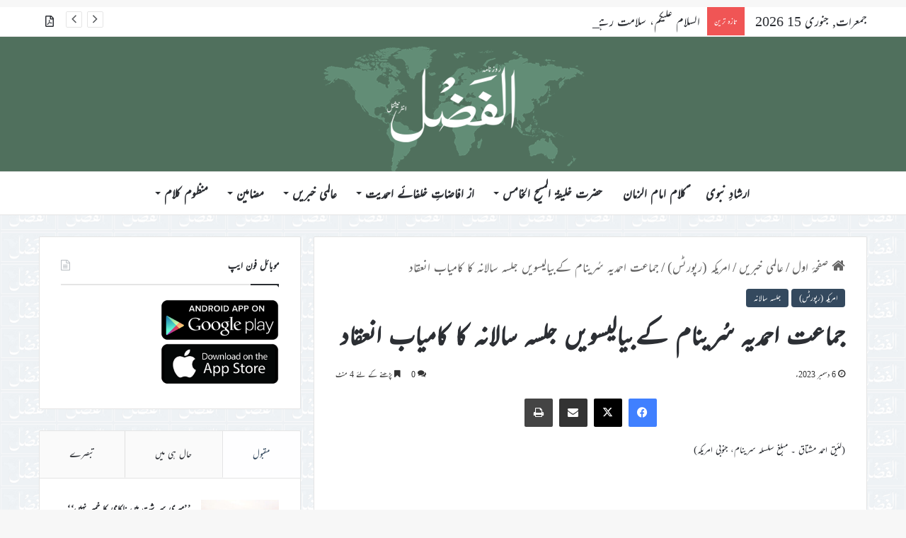

--- FILE ---
content_type: text/html; charset=UTF-8
request_url: https://www.alfazl.com/2023/12/06/85061/
body_size: 36059
content:
<!DOCTYPE html><html dir="rtl" lang="ur" class="" data-skin="light"><head><meta charset="UTF-8" /><link rel="profile" href="https://gmpg.org/xfn/11" /><meta http-equiv='x-dns-prefetch-control' content='on'><link rel='dns-prefetch' href='//cdnjs.cloudflare.com' /><link rel='dns-prefetch' href='//ajax.googleapis.com' /><link rel='dns-prefetch' href='//fonts.googleapis.com' /><link rel='dns-prefetch' href='//fonts.gstatic.com' /><link rel='dns-prefetch' href='//s.gravatar.com' /><link rel='dns-prefetch' href='//www.google-analytics.com' /><meta name='robots' content='index, follow, max-image-preview:large, max-snippet:-1, max-video-preview:-1' /><link media="all" href="https://www.alfazl.com/wp-content/uploads/autoptimize/css/aggregated_e40c4f43f04e387f9d893da5235360ce.css" rel="stylesheet"><link media="print" href="https://www.alfazl.com/wp-content/uploads/autoptimize/css/aggregated_1fcad48fdc5561e6bb8f6c1db24cf94b.css" rel="stylesheet"><title>جماعت احمدیہ سُرینام کےبیالیسویں جلسہ سالانہ کا کامیاب انعقاد - الفَضل انٹرنیشنل</title><link rel="canonical" href="https://www.alfazl.com/2023/12/06/85061/" /><meta property="og:locale" content="en_US" /><meta property="og:type" content="article" /><meta property="og:title" content="جماعت احمدیہ سُرینام کےبیالیسویں جلسہ سالانہ کا کامیاب انعقاد - الفَضل انٹرنیشنل" /><meta property="og:description" content="٭… جلسہ سالانہ میں مختلف مذاہب کے نمائندوں کی شرکت کے ساتھ ساتھ مختلف ممالک سے پیغامات تہنیت کی وصولی٭… جماعتی کتب اور لٹریچر کی نمائش ٭… الیکٹرانک اور پرنٹ میڈیا میں جلسہ سالانہ کی خبروں کی اشاعت٭…کُل ۴۰۰؍ احباب کی شمولیت خداتعالیٰ کے فضل اور احسان کے ساتھ جماعت احمدیہ سُرینام کو مورخہ۳تا۵؍نومبر۲۰۲۳ء اپنا &hellip;" /><meta property="og:url" content="https://www.alfazl.com/2023/12/06/85061/" /><meta property="og:site_name" content="الفَضل انٹرنیشنل" /><meta property="article:published_time" content="2023-12-06T00:20:11+00:00" /><meta property="article:modified_time" content="2023-12-07T14:12:20+00:00" /><meta property="og:image" content="https://www.alfazl.com/wp-content/uploads/2023/12/IMG_2378-scaled.jpg" /><meta property="og:image:width" content="2560" /><meta property="og:image:height" content="1707" /><meta property="og:image:type" content="image/jpeg" /><meta name="author" content="Aamir Saeed" /><meta name="twitter:card" content="summary_large_image" /><meta name="twitter:creator" content="@alfazlintl" /><meta name="twitter:site" content="@alfazlintl" /><meta name="twitter:label1" content="Written by" /><meta name="twitter:data1" content="Aamir Saeed" /><meta name="twitter:label2" content="Est. reading time" /><meta name="twitter:data2" content="6 منٹس" /> <script type="application/ld+json" class="yoast-schema-graph">{"@context":"https://schema.org","@graph":[{"@type":"Article","@id":"https://www.alfazl.com/2023/12/06/85061/#article","isPartOf":{"@id":"https://www.alfazl.com/2023/12/06/85061/"},"author":{"name":"Aamir Saeed","@id":"https://www.alfazl.com/#/schema/person/681dda74e606b2bd103065a7cb214b00"},"headline":"جماعت احمدیہ سُرینام کےبیالیسویں جلسہ سالانہ کا کامیاب انعقاد","datePublished":"2023-12-06T00:20:11+00:00","dateModified":"2023-12-07T14:12:20+00:00","mainEntityOfPage":{"@id":"https://www.alfazl.com/2023/12/06/85061/"},"wordCount":12,"commentCount":0,"publisher":{"@id":"https://www.alfazl.com/#organization"},"image":{"@id":"https://www.alfazl.com/2023/12/06/85061/#primaryimage"},"thumbnailUrl":"https://www.alfazl.com/wp-content/uploads/2023/12/IMG_2378-scaled.jpg","articleSection":["امریکہ (رپورٹس)","جلسہ سالانہ"],"inLanguage":"ur","potentialAction":[{"@type":"CommentAction","name":"Comment","target":["https://www.alfazl.com/2023/12/06/85061/#respond"]}]},{"@type":"WebPage","@id":"https://www.alfazl.com/2023/12/06/85061/","url":"https://www.alfazl.com/2023/12/06/85061/","name":"جماعت احمدیہ سُرینام کےبیالیسویں جلسہ سالانہ کا کامیاب انعقاد - الفَضل انٹرنیشنل","isPartOf":{"@id":"https://www.alfazl.com/#website"},"primaryImageOfPage":{"@id":"https://www.alfazl.com/2023/12/06/85061/#primaryimage"},"image":{"@id":"https://www.alfazl.com/2023/12/06/85061/#primaryimage"},"thumbnailUrl":"https://www.alfazl.com/wp-content/uploads/2023/12/IMG_2378-scaled.jpg","datePublished":"2023-12-06T00:20:11+00:00","dateModified":"2023-12-07T14:12:20+00:00","breadcrumb":{"@id":"https://www.alfazl.com/2023/12/06/85061/#breadcrumb"},"inLanguage":"ur","potentialAction":[{"@type":"ReadAction","target":["https://www.alfazl.com/2023/12/06/85061/"]}]},{"@type":"ImageObject","inLanguage":"ur","@id":"https://www.alfazl.com/2023/12/06/85061/#primaryimage","url":"https://www.alfazl.com/wp-content/uploads/2023/12/IMG_2378-scaled.jpg","contentUrl":"https://www.alfazl.com/wp-content/uploads/2023/12/IMG_2378-scaled.jpg","width":2560,"height":1707},{"@type":"BreadcrumbList","@id":"https://www.alfazl.com/2023/12/06/85061/#breadcrumb","itemListElement":[{"@type":"ListItem","position":1,"name":"Home","item":"https://www.alfazl.com/"},{"@type":"ListItem","position":2,"name":"جماعت احمدیہ سُرینام کےبیالیسویں جلسہ سالانہ کا کامیاب انعقاد"}]},{"@type":"WebSite","@id":"https://www.alfazl.com/#website","url":"https://www.alfazl.com/","name":"الفَضل انٹرنیشنل","description":"Daily","publisher":{"@id":"https://www.alfazl.com/#organization"},"potentialAction":[{"@type":"SearchAction","target":{"@type":"EntryPoint","urlTemplate":"https://www.alfazl.com/?s={search_term_string}"},"query-input":{"@type":"PropertyValueSpecification","valueRequired":true,"valueName":"search_term_string"}}],"inLanguage":"ur"},{"@type":"Organization","@id":"https://www.alfazl.com/#organization","name":"الفَضل انٹرنیشنل","url":"https://www.alfazl.com/","logo":{"@type":"ImageObject","inLanguage":"ur","@id":"https://www.alfazl.com/#/schema/logo/image/","url":"https://www.alfazl.com/wp-content/uploads/2025/07/Alfazl-Logo.png","contentUrl":"https://www.alfazl.com/wp-content/uploads/2025/07/Alfazl-Logo.png","width":2048,"height":2048,"caption":"الفَضل انٹرنیشنل"},"image":{"@id":"https://www.alfazl.com/#/schema/logo/image/"},"sameAs":["https://x.com/alfazlintl"]},{"@type":"Person","@id":"https://www.alfazl.com/#/schema/person/681dda74e606b2bd103065a7cb214b00","name":"Aamir Saeed","image":{"@type":"ImageObject","inLanguage":"ur","@id":"https://www.alfazl.com/#/schema/person/image/","url":"https://secure.gravatar.com/avatar/1aa1ec7293d6b6b2c5c5e936f0e1300270cbe9e998c2533ec2b6011e45ef3876?s=96&d=mm&r=g","contentUrl":"https://secure.gravatar.com/avatar/1aa1ec7293d6b6b2c5c5e936f0e1300270cbe9e998c2533ec2b6011e45ef3876?s=96&d=mm&r=g","caption":"Aamir Saeed"},"url":"https://www.alfazl.com/author/aamir-saeed/"}]}</script> <link href='https://fonts.gstatic.com' crossorigin='anonymous' rel='preconnect' /><link href='https://ajax.googleapis.com' rel='preconnect' /><link href='https://fonts.googleapis.com' rel='preconnect' /><link rel="alternate" type="application/rss+xml" title="الفَضل انٹرنیشنل &raquo; فیڈ" href="https://www.alfazl.com/feed/" /><link rel="alternate" type="application/rss+xml" title="الفَضل انٹرنیشنل &raquo; تبصروں کی فیڈ" href="https://www.alfazl.com/comments/feed/" /><link rel="alternate" type="application/rss+xml" title="الفَضل انٹرنیشنل &raquo; جماعت احمدیہ سُرینام کےبیالیسویں جلسہ سالانہ کا کامیاب انعقاد تبصروں کی فیڈ" href="https://www.alfazl.com/2023/12/06/85061/feed/" /><link rel="alternate" title="oEmbed (JSON)" type="application/json+oembed" href="https://www.alfazl.com/wp-json/oembed/1.0/embed?url=https%3A%2F%2Fwww.alfazl.com%2F2023%2F12%2F06%2F85061%2F" /><link rel="alternate" title="oEmbed (XML)" type="text/xml+oembed" href="https://www.alfazl.com/wp-json/oembed/1.0/embed?url=https%3A%2F%2Fwww.alfazl.com%2F2023%2F12%2F06%2F85061%2F&#038;format=xml" /><meta name="viewport" content="width=device-width, initial-scale=1.0" /><style id='tie-theme-child-css-inline-css' type='text/css'>body{font-family: ''Jameel Noori Nastaleeq',-apple-system,BlinkMacSystemFont,Mehr';}.logo-text,h1,h2,h3,h4,h5,h6,.the-subtitle{font-family: ''Jameel Noori Nastaleeq',-apple-system,BlinkMacSystemFont,Mehr';}#main-nav .main-menu > ul > li > a{font-family: ''Jameel Noori Nastaleeq',-apple-system,BlinkMacSystemFont,Mehr';}blockquote p{font-family: ''Jameel Noori Nastaleeq',-apple-system,BlinkMacSystemFont,Mehr';}:root:root{--brand-color: #34495e;--dark-brand-color: #02172c;--bright-color: #FFFFFF;--base-color: #2c2f34;}#reading-position-indicator{box-shadow: 0 0 10px rgba( 52,73,94,0.7);}html :root:root{--brand-color: #34495e;--dark-brand-color: #02172c;--bright-color: #FFFFFF;--base-color: #2c2f34;}html #reading-position-indicator{box-shadow: 0 0 10px rgba( 52,73,94,0.7);}html a:hover,html body .entry a:hover,html .dark-skin body .entry a:hover,html .comment-list .comment-content a:hover{color: #3498db;}html #header-notification-bar{background: var( --tie-preset-gradient-13 );}html #header-notification-bar{--tie-buttons-color: #FFFFFF;--tie-buttons-border-color: #FFFFFF;--tie-buttons-hover-color: #e1e1e1;--tie-buttons-hover-text: #000000;}html #header-notification-bar{--tie-buttons-text: #000000;}html #tie-wrapper #theme-header{background-color: #50705d;}html #logo.text-logo a,html #logo.text-logo a:hover{color: #FFFFFF;}@media (max-width: 991px){html #tie-wrapper #theme-header .logo-container.fixed-nav{background-color: rgba(80,112,93,0.95);}}html .social-icons-item .custom-link-1-social-icon{background-color: #333 !important;}html .social-icons-item .custom-link-1-social-icon span{color: #333;}html .tie-cat-99,html .tie-cat-item-99 > span{background-color:#e67e22 !important;color:#FFFFFF !important;}html .tie-cat-99:after{border-top-color:#e67e22 !important;}html .tie-cat-99:hover{background-color:#c86004 !important;}html .tie-cat-99:hover:after{border-top-color:#c86004 !important;}html .tie-cat-114,html .tie-cat-item-114 > span{background-color:#9b59b6 !important;color:#FFFFFF !important;}html .tie-cat-114:after{border-top-color:#9b59b6 !important;}html .tie-cat-114:hover{background-color:#7d3b98 !important;}html .tie-cat-114:hover:after{border-top-color:#7d3b98 !important;}html .tie-cat-115,html .tie-cat-item-115 > span{background-color:#34495e !important;color:#FFFFFF !important;}html .tie-cat-115:after{border-top-color:#34495e !important;}html .tie-cat-115:hover{background-color:#162b40 !important;}html .tie-cat-115:hover:after{border-top-color:#162b40 !important;}html .tie-cat-117,html .tie-cat-item-117 > span{background-color:#4CAF50 !important;color:#FFFFFF !important;}html .tie-cat-117:after{border-top-color:#4CAF50 !important;}html .tie-cat-117:hover{background-color:#2e9132 !important;}html .tie-cat-117:hover:after{border-top-color:#2e9132 !important;}@media (max-width: 991px){html .side-aside.normal-side{background: #28597e;background: -webkit-linear-gradient(135deg,#7761a3,#28597e );background: -moz-linear-gradient(135deg,#7761a3,#28597e );background: -o-linear-gradient(135deg,#7761a3,#28597e );background: linear-gradient(135deg,#28597e,#7761a3 );}}@font-face {font-family: "Mehr";}.mag-box-filter-links {height: 30px}.post-details {font-size: 16px;}p {text-align: justify;}.grid-5-slider .grid-item:nth-child(1) .thumb-title {font-size: 23px !important;}.grid-slider-wrapper .thumb-title {font-size: 18px !important;}.thumb-overlay .thumb-meta {font-size: 15px;}#logo {margin-top: 20px;margin-bottom: 20px;}.issuuembed {width: auto !important; height: auto !important;}#tie-wrapper #theme-header {opacity: 1;background-size:406px;}html #tie-wrapper #theme-header .logo-container {opacity: 1;background-size:406px;}.single-print_edition .single-featured-image {display: none;}.entry p {text-indent: 20px;}._mc4wp_subscribe_wp-comment-form {margin-left: 10px;}#tie-wrapper {background-image:url(https://www.alfazl.com/wp-content/uploads/2023/03/alfazl-background.jpg) !important; background-repeat:repeat !important;background-size:80px !important;}@media only screen and (max-width: 768px) and (min-width: 0px){.grid-slider-wrapper .thumb-title {line-height: 1.65;}#mobile-menu-icon span.nav-icon:before,#mobile-menu-icon span.nav-icon:after,#mobile-menu-icon span.nav-icon {background: white;}}
/*# sourceURL=tie-theme-child-css-inline-css */</style> <script type="text/javascript" src="https://www.alfazl.com/wp-includes/js/jquery/jquery.min.js" id="jquery-core-js"></script> <script type="text/javascript" id="elb-js-extra">var elb = {"datetime_format":"human","locale":"ur","interval":"10","new_post_msg":"There is %s update.","new_posts_msg":"There are %s updates.","now_more_posts":"That's it."};
//# sourceURL=elb-js-extra</script> <link rel="https://api.w.org/" href="https://www.alfazl.com/wp-json/" /><link rel="alternate" title="JSON" type="application/json" href="https://www.alfazl.com/wp-json/wp/v2/posts/85061" /><meta name="generator" content="WordPress 6.9" /><link rel='shortlink' href='https://www.alfazl.com/?p=85061' />  <script>(function(i,s,o,g,r,a,m){i['GoogleAnalyticsObject']=r;i[r]=i[r]||function(){
			(i[r].q=i[r].q||[]).push(arguments)},i[r].l=1*new Date();a=s.createElement(o),
			m=s.getElementsByTagName(o)[0];a.async=1;a.src=g;m.parentNode.insertBefore(a,m)
			})(window,document,'script','https://www.google-analytics.com/analytics.js','ga');
			ga('create', 'UA-141698984-1', 'auto');
			ga('send', 'pageview');</script> <meta http-equiv="X-UA-Compatible" content="IE=edge"><script type="text/javascript">(window.NREUM||(NREUM={})).init={ajax:{deny_list:["bam.nr-data.net"]},feature_flags:["soft_nav"]};(window.NREUM||(NREUM={})).loader_config={licenseKey:"7d2598fc7e",applicationID:"341307498",browserID:"341308111"};;/*! For license information please see nr-loader-rum-1.308.0.min.js.LICENSE.txt */
(()=>{var e,t,r={163:(e,t,r)=>{"use strict";r.d(t,{j:()=>E});var n=r(384),i=r(1741);var a=r(2555);r(860).K7.genericEvents;const s="experimental.resources",o="register",c=e=>{if(!e||"string"!=typeof e)return!1;try{document.createDocumentFragment().querySelector(e)}catch{return!1}return!0};var d=r(2614),u=r(944),l=r(8122);const f="[data-nr-mask]",g=e=>(0,l.a)(e,(()=>{const e={feature_flags:[],experimental:{allow_registered_children:!1,resources:!1},mask_selector:"*",block_selector:"[data-nr-block]",mask_input_options:{color:!1,date:!1,"datetime-local":!1,email:!1,month:!1,number:!1,range:!1,search:!1,tel:!1,text:!1,time:!1,url:!1,week:!1,textarea:!1,select:!1,password:!0}};return{ajax:{deny_list:void 0,block_internal:!0,enabled:!0,autoStart:!0},api:{get allow_registered_children(){return e.feature_flags.includes(o)||e.experimental.allow_registered_children},set allow_registered_children(t){e.experimental.allow_registered_children=t},duplicate_registered_data:!1},browser_consent_mode:{enabled:!1},distributed_tracing:{enabled:void 0,exclude_newrelic_header:void 0,cors_use_newrelic_header:void 0,cors_use_tracecontext_headers:void 0,allowed_origins:void 0},get feature_flags(){return e.feature_flags},set feature_flags(t){e.feature_flags=t},generic_events:{enabled:!0,autoStart:!0},harvest:{interval:30},jserrors:{enabled:!0,autoStart:!0},logging:{enabled:!0,autoStart:!0},metrics:{enabled:!0,autoStart:!0},obfuscate:void 0,page_action:{enabled:!0},page_view_event:{enabled:!0,autoStart:!0},page_view_timing:{enabled:!0,autoStart:!0},performance:{capture_marks:!1,capture_measures:!1,capture_detail:!0,resources:{get enabled(){return e.feature_flags.includes(s)||e.experimental.resources},set enabled(t){e.experimental.resources=t},asset_types:[],first_party_domains:[],ignore_newrelic:!0}},privacy:{cookies_enabled:!0},proxy:{assets:void 0,beacon:void 0},session:{expiresMs:d.wk,inactiveMs:d.BB},session_replay:{autoStart:!0,enabled:!1,preload:!1,sampling_rate:10,error_sampling_rate:100,collect_fonts:!1,inline_images:!1,fix_stylesheets:!0,mask_all_inputs:!0,get mask_text_selector(){return e.mask_selector},set mask_text_selector(t){c(t)?e.mask_selector="".concat(t,",").concat(f):""===t||null===t?e.mask_selector=f:(0,u.R)(5,t)},get block_class(){return"nr-block"},get ignore_class(){return"nr-ignore"},get mask_text_class(){return"nr-mask"},get block_selector(){return e.block_selector},set block_selector(t){c(t)?e.block_selector+=",".concat(t):""!==t&&(0,u.R)(6,t)},get mask_input_options(){return e.mask_input_options},set mask_input_options(t){t&&"object"==typeof t?e.mask_input_options={...t,password:!0}:(0,u.R)(7,t)}},session_trace:{enabled:!0,autoStart:!0},soft_navigations:{enabled:!0,autoStart:!0},spa:{enabled:!0,autoStart:!0},ssl:void 0,user_actions:{enabled:!0,elementAttributes:["id","className","tagName","type"]}}})());var p=r(6154),m=r(9324);let h=0;const v={buildEnv:m.F3,distMethod:m.Xs,version:m.xv,originTime:p.WN},b={consented:!1},y={appMetadata:{},get consented(){return this.session?.state?.consent||b.consented},set consented(e){b.consented=e},customTransaction:void 0,denyList:void 0,disabled:!1,harvester:void 0,isolatedBacklog:!1,isRecording:!1,loaderType:void 0,maxBytes:3e4,obfuscator:void 0,onerror:void 0,ptid:void 0,releaseIds:{},session:void 0,timeKeeper:void 0,registeredEntities:[],jsAttributesMetadata:{bytes:0},get harvestCount(){return++h}},_=e=>{const t=(0,l.a)(e,y),r=Object.keys(v).reduce((e,t)=>(e[t]={value:v[t],writable:!1,configurable:!0,enumerable:!0},e),{});return Object.defineProperties(t,r)};var w=r(5701);const x=e=>{const t=e.startsWith("http");e+="/",r.p=t?e:"https://"+e};var R=r(7836),k=r(3241);const A={accountID:void 0,trustKey:void 0,agentID:void 0,licenseKey:void 0,applicationID:void 0,xpid:void 0},S=e=>(0,l.a)(e,A),T=new Set;function E(e,t={},r,s){let{init:o,info:c,loader_config:d,runtime:u={},exposed:l=!0}=t;if(!c){const e=(0,n.pV)();o=e.init,c=e.info,d=e.loader_config}e.init=g(o||{}),e.loader_config=S(d||{}),c.jsAttributes??={},p.bv&&(c.jsAttributes.isWorker=!0),e.info=(0,a.D)(c);const f=e.init,m=[c.beacon,c.errorBeacon];T.has(e.agentIdentifier)||(f.proxy.assets&&(x(f.proxy.assets),m.push(f.proxy.assets)),f.proxy.beacon&&m.push(f.proxy.beacon),e.beacons=[...m],function(e){const t=(0,n.pV)();Object.getOwnPropertyNames(i.W.prototype).forEach(r=>{const n=i.W.prototype[r];if("function"!=typeof n||"constructor"===n)return;let a=t[r];e[r]&&!1!==e.exposed&&"micro-agent"!==e.runtime?.loaderType&&(t[r]=(...t)=>{const n=e[r](...t);return a?a(...t):n})})}(e),(0,n.US)("activatedFeatures",w.B)),u.denyList=[...f.ajax.deny_list||[],...f.ajax.block_internal?m:[]],u.ptid=e.agentIdentifier,u.loaderType=r,e.runtime=_(u),T.has(e.agentIdentifier)||(e.ee=R.ee.get(e.agentIdentifier),e.exposed=l,(0,k.W)({agentIdentifier:e.agentIdentifier,drained:!!w.B?.[e.agentIdentifier],type:"lifecycle",name:"initialize",feature:void 0,data:e.config})),T.add(e.agentIdentifier)}},384:(e,t,r)=>{"use strict";r.d(t,{NT:()=>s,US:()=>u,Zm:()=>o,bQ:()=>d,dV:()=>c,pV:()=>l});var n=r(6154),i=r(1863),a=r(1910);const s={beacon:"bam.nr-data.net",errorBeacon:"bam.nr-data.net"};function o(){return n.gm.NREUM||(n.gm.NREUM={}),void 0===n.gm.newrelic&&(n.gm.newrelic=n.gm.NREUM),n.gm.NREUM}function c(){let e=o();return e.o||(e.o={ST:n.gm.setTimeout,SI:n.gm.setImmediate||n.gm.setInterval,CT:n.gm.clearTimeout,XHR:n.gm.XMLHttpRequest,REQ:n.gm.Request,EV:n.gm.Event,PR:n.gm.Promise,MO:n.gm.MutationObserver,FETCH:n.gm.fetch,WS:n.gm.WebSocket},(0,a.i)(...Object.values(e.o))),e}function d(e,t){let r=o();r.initializedAgents??={},t.initializedAt={ms:(0,i.t)(),date:new Date},r.initializedAgents[e]=t}function u(e,t){o()[e]=t}function l(){return function(){let e=o();const t=e.info||{};e.info={beacon:s.beacon,errorBeacon:s.errorBeacon,...t}}(),function(){let e=o();const t=e.init||{};e.init={...t}}(),c(),function(){let e=o();const t=e.loader_config||{};e.loader_config={...t}}(),o()}},782:(e,t,r)=>{"use strict";r.d(t,{T:()=>n});const n=r(860).K7.pageViewTiming},860:(e,t,r)=>{"use strict";r.d(t,{$J:()=>u,K7:()=>c,P3:()=>d,XX:()=>i,Yy:()=>o,df:()=>a,qY:()=>n,v4:()=>s});const n="events",i="jserrors",a="browser/blobs",s="rum",o="browser/logs",c={ajax:"ajax",genericEvents:"generic_events",jserrors:i,logging:"logging",metrics:"metrics",pageAction:"page_action",pageViewEvent:"page_view_event",pageViewTiming:"page_view_timing",sessionReplay:"session_replay",sessionTrace:"session_trace",softNav:"soft_navigations",spa:"spa"},d={[c.pageViewEvent]:1,[c.pageViewTiming]:2,[c.metrics]:3,[c.jserrors]:4,[c.spa]:5,[c.ajax]:6,[c.sessionTrace]:7,[c.softNav]:8,[c.sessionReplay]:9,[c.logging]:10,[c.genericEvents]:11},u={[c.pageViewEvent]:s,[c.pageViewTiming]:n,[c.ajax]:n,[c.spa]:n,[c.softNav]:n,[c.metrics]:i,[c.jserrors]:i,[c.sessionTrace]:a,[c.sessionReplay]:a,[c.logging]:o,[c.genericEvents]:"ins"}},944:(e,t,r)=>{"use strict";r.d(t,{R:()=>i});var n=r(3241);function i(e,t){"function"==typeof console.debug&&(console.debug("New Relic Warning: https://github.com/newrelic/newrelic-browser-agent/blob/main/docs/warning-codes.md#".concat(e),t),(0,n.W)({agentIdentifier:null,drained:null,type:"data",name:"warn",feature:"warn",data:{code:e,secondary:t}}))}},1687:(e,t,r)=>{"use strict";r.d(t,{Ak:()=>d,Ze:()=>f,x3:()=>u});var n=r(3241),i=r(7836),a=r(3606),s=r(860),o=r(2646);const c={};function d(e,t){const r={staged:!1,priority:s.P3[t]||0};l(e),c[e].get(t)||c[e].set(t,r)}function u(e,t){e&&c[e]&&(c[e].get(t)&&c[e].delete(t),p(e,t,!1),c[e].size&&g(e))}function l(e){if(!e)throw new Error("agentIdentifier required");c[e]||(c[e]=new Map)}function f(e="",t="feature",r=!1){if(l(e),!e||!c[e].get(t)||r)return p(e,t);c[e].get(t).staged=!0,g(e)}function g(e){const t=Array.from(c[e]);t.every(([e,t])=>t.staged)&&(t.sort((e,t)=>e[1].priority-t[1].priority),t.forEach(([t])=>{c[e].delete(t),p(e,t)}))}function p(e,t,r=!0){const s=e?i.ee.get(e):i.ee,c=a.i.handlers;if(!s.aborted&&s.backlog&&c){if((0,n.W)({agentIdentifier:e,type:"lifecycle",name:"drain",feature:t}),r){const e=s.backlog[t],r=c[t];if(r){for(let t=0;e&&t<e.length;++t)m(e[t],r);Object.entries(r).forEach(([e,t])=>{Object.values(t||{}).forEach(t=>{t[0]?.on&&t[0]?.context()instanceof o.y&&t[0].on(e,t[1])})})}}s.isolatedBacklog||delete c[t],s.backlog[t]=null,s.emit("drain-"+t,[])}}function m(e,t){var r=e[1];Object.values(t[r]||{}).forEach(t=>{var r=e[0];if(t[0]===r){var n=t[1],i=e[3],a=e[2];n.apply(i,a)}})}},1738:(e,t,r)=>{"use strict";r.d(t,{U:()=>g,Y:()=>f});var n=r(3241),i=r(9908),a=r(1863),s=r(944),o=r(5701),c=r(3969),d=r(8362),u=r(860),l=r(4261);function f(e,t,r,a){const f=a||r;!f||f[e]&&f[e]!==d.d.prototype[e]||(f[e]=function(){(0,i.p)(c.xV,["API/"+e+"/called"],void 0,u.K7.metrics,r.ee),(0,n.W)({agentIdentifier:r.agentIdentifier,drained:!!o.B?.[r.agentIdentifier],type:"data",name:"api",feature:l.Pl+e,data:{}});try{return t.apply(this,arguments)}catch(e){(0,s.R)(23,e)}})}function g(e,t,r,n,s){const o=e.info;null===r?delete o.jsAttributes[t]:o.jsAttributes[t]=r,(s||null===r)&&(0,i.p)(l.Pl+n,[(0,a.t)(),t,r],void 0,"session",e.ee)}},1741:(e,t,r)=>{"use strict";r.d(t,{W:()=>a});var n=r(944),i=r(4261);class a{#e(e,...t){if(this[e]!==a.prototype[e])return this[e](...t);(0,n.R)(35,e)}addPageAction(e,t){return this.#e(i.hG,e,t)}register(e){return this.#e(i.eY,e)}recordCustomEvent(e,t){return this.#e(i.fF,e,t)}setPageViewName(e,t){return this.#e(i.Fw,e,t)}setCustomAttribute(e,t,r){return this.#e(i.cD,e,t,r)}noticeError(e,t){return this.#e(i.o5,e,t)}setUserId(e,t=!1){return this.#e(i.Dl,e,t)}setApplicationVersion(e){return this.#e(i.nb,e)}setErrorHandler(e){return this.#e(i.bt,e)}addRelease(e,t){return this.#e(i.k6,e,t)}log(e,t){return this.#e(i.$9,e,t)}start(){return this.#e(i.d3)}finished(e){return this.#e(i.BL,e)}recordReplay(){return this.#e(i.CH)}pauseReplay(){return this.#e(i.Tb)}addToTrace(e){return this.#e(i.U2,e)}setCurrentRouteName(e){return this.#e(i.PA,e)}interaction(e){return this.#e(i.dT,e)}wrapLogger(e,t,r){return this.#e(i.Wb,e,t,r)}measure(e,t){return this.#e(i.V1,e,t)}consent(e){return this.#e(i.Pv,e)}}},1863:(e,t,r)=>{"use strict";function n(){return Math.floor(performance.now())}r.d(t,{t:()=>n})},1910:(e,t,r)=>{"use strict";r.d(t,{i:()=>a});var n=r(944);const i=new Map;function a(...e){return e.every(e=>{if(i.has(e))return i.get(e);const t="function"==typeof e?e.toString():"",r=t.includes("[native code]"),a=t.includes("nrWrapper");return r||a||(0,n.R)(64,e?.name||t),i.set(e,r),r})}},2555:(e,t,r)=>{"use strict";r.d(t,{D:()=>o,f:()=>s});var n=r(384),i=r(8122);const a={beacon:n.NT.beacon,errorBeacon:n.NT.errorBeacon,licenseKey:void 0,applicationID:void 0,sa:void 0,queueTime:void 0,applicationTime:void 0,ttGuid:void 0,user:void 0,account:void 0,product:void 0,extra:void 0,jsAttributes:{},userAttributes:void 0,atts:void 0,transactionName:void 0,tNamePlain:void 0};function s(e){try{return!!e.licenseKey&&!!e.errorBeacon&&!!e.applicationID}catch(e){return!1}}const o=e=>(0,i.a)(e,a)},2614:(e,t,r)=>{"use strict";r.d(t,{BB:()=>s,H3:()=>n,g:()=>d,iL:()=>c,tS:()=>o,uh:()=>i,wk:()=>a});const n="NRBA",i="SESSION",a=144e5,s=18e5,o={STARTED:"session-started",PAUSE:"session-pause",RESET:"session-reset",RESUME:"session-resume",UPDATE:"session-update"},c={SAME_TAB:"same-tab",CROSS_TAB:"cross-tab"},d={OFF:0,FULL:1,ERROR:2}},2646:(e,t,r)=>{"use strict";r.d(t,{y:()=>n});class n{constructor(e){this.contextId=e}}},2843:(e,t,r)=>{"use strict";r.d(t,{G:()=>a,u:()=>i});var n=r(3878);function i(e,t=!1,r,i){(0,n.DD)("visibilitychange",function(){if(t)return void("hidden"===document.visibilityState&&e());e(document.visibilityState)},r,i)}function a(e,t,r){(0,n.sp)("pagehide",e,t,r)}},3241:(e,t,r)=>{"use strict";r.d(t,{W:()=>a});var n=r(6154);const i="newrelic";function a(e={}){try{n.gm.dispatchEvent(new CustomEvent(i,{detail:e}))}catch(e){}}},3606:(e,t,r)=>{"use strict";r.d(t,{i:()=>a});var n=r(9908);a.on=s;var i=a.handlers={};function a(e,t,r,a){s(a||n.d,i,e,t,r)}function s(e,t,r,i,a){a||(a="feature"),e||(e=n.d);var s=t[a]=t[a]||{};(s[r]=s[r]||[]).push([e,i])}},3878:(e,t,r)=>{"use strict";function n(e,t){return{capture:e,passive:!1,signal:t}}function i(e,t,r=!1,i){window.addEventListener(e,t,n(r,i))}function a(e,t,r=!1,i){document.addEventListener(e,t,n(r,i))}r.d(t,{DD:()=>a,jT:()=>n,sp:()=>i})},3969:(e,t,r)=>{"use strict";r.d(t,{TZ:()=>n,XG:()=>o,rs:()=>i,xV:()=>s,z_:()=>a});const n=r(860).K7.metrics,i="sm",a="cm",s="storeSupportabilityMetrics",o="storeEventMetrics"},4234:(e,t,r)=>{"use strict";r.d(t,{W:()=>a});var n=r(7836),i=r(1687);class a{constructor(e,t){this.agentIdentifier=e,this.ee=n.ee.get(e),this.featureName=t,this.blocked=!1}deregisterDrain(){(0,i.x3)(this.agentIdentifier,this.featureName)}}},4261:(e,t,r)=>{"use strict";r.d(t,{$9:()=>d,BL:()=>o,CH:()=>g,Dl:()=>_,Fw:()=>y,PA:()=>h,Pl:()=>n,Pv:()=>k,Tb:()=>l,U2:()=>a,V1:()=>R,Wb:()=>x,bt:()=>b,cD:()=>v,d3:()=>w,dT:()=>c,eY:()=>p,fF:()=>f,hG:()=>i,k6:()=>s,nb:()=>m,o5:()=>u});const n="api-",i="addPageAction",a="addToTrace",s="addRelease",o="finished",c="interaction",d="log",u="noticeError",l="pauseReplay",f="recordCustomEvent",g="recordReplay",p="register",m="setApplicationVersion",h="setCurrentRouteName",v="setCustomAttribute",b="setErrorHandler",y="setPageViewName",_="setUserId",w="start",x="wrapLogger",R="measure",k="consent"},5289:(e,t,r)=>{"use strict";r.d(t,{GG:()=>s,Qr:()=>c,sB:()=>o});var n=r(3878),i=r(6389);function a(){return"undefined"==typeof document||"complete"===document.readyState}function s(e,t){if(a())return e();const r=(0,i.J)(e),s=setInterval(()=>{a()&&(clearInterval(s),r())},500);(0,n.sp)("load",r,t)}function o(e){if(a())return e();(0,n.DD)("DOMContentLoaded",e)}function c(e){if(a())return e();(0,n.sp)("popstate",e)}},5607:(e,t,r)=>{"use strict";r.d(t,{W:()=>n});const n=(0,r(9566).bz)()},5701:(e,t,r)=>{"use strict";r.d(t,{B:()=>a,t:()=>s});var n=r(3241);const i=new Set,a={};function s(e,t){const r=t.agentIdentifier;a[r]??={},e&&"object"==typeof e&&(i.has(r)||(t.ee.emit("rumresp",[e]),a[r]=e,i.add(r),(0,n.W)({agentIdentifier:r,loaded:!0,drained:!0,type:"lifecycle",name:"load",feature:void 0,data:e})))}},6154:(e,t,r)=>{"use strict";r.d(t,{OF:()=>c,RI:()=>i,WN:()=>u,bv:()=>a,eN:()=>l,gm:()=>s,mw:()=>o,sb:()=>d});var n=r(1863);const i="undefined"!=typeof window&&!!window.document,a="undefined"!=typeof WorkerGlobalScope&&("undefined"!=typeof self&&self instanceof WorkerGlobalScope&&self.navigator instanceof WorkerNavigator||"undefined"!=typeof globalThis&&globalThis instanceof WorkerGlobalScope&&globalThis.navigator instanceof WorkerNavigator),s=i?window:"undefined"!=typeof WorkerGlobalScope&&("undefined"!=typeof self&&self instanceof WorkerGlobalScope&&self||"undefined"!=typeof globalThis&&globalThis instanceof WorkerGlobalScope&&globalThis),o=Boolean("hidden"===s?.document?.visibilityState),c=/iPad|iPhone|iPod/.test(s.navigator?.userAgent),d=c&&"undefined"==typeof SharedWorker,u=((()=>{const e=s.navigator?.userAgent?.match(/Firefox[/\s](\d+\.\d+)/);Array.isArray(e)&&e.length>=2&&e[1]})(),Date.now()-(0,n.t)()),l=()=>"undefined"!=typeof PerformanceNavigationTiming&&s?.performance?.getEntriesByType("navigation")?.[0]?.responseStart},6389:(e,t,r)=>{"use strict";function n(e,t=500,r={}){const n=r?.leading||!1;let i;return(...r)=>{n&&void 0===i&&(e.apply(this,r),i=setTimeout(()=>{i=clearTimeout(i)},t)),n||(clearTimeout(i),i=setTimeout(()=>{e.apply(this,r)},t))}}function i(e){let t=!1;return(...r)=>{t||(t=!0,e.apply(this,r))}}r.d(t,{J:()=>i,s:()=>n})},6630:(e,t,r)=>{"use strict";r.d(t,{T:()=>n});const n=r(860).K7.pageViewEvent},7699:(e,t,r)=>{"use strict";r.d(t,{It:()=>a,KC:()=>o,No:()=>i,qh:()=>s});var n=r(860);const i=16e3,a=1e6,s="SESSION_ERROR",o={[n.K7.logging]:!0,[n.K7.genericEvents]:!1,[n.K7.jserrors]:!1,[n.K7.ajax]:!1}},7836:(e,t,r)=>{"use strict";r.d(t,{P:()=>o,ee:()=>c});var n=r(384),i=r(8990),a=r(2646),s=r(5607);const o="nr@context:".concat(s.W),c=function e(t,r){var n={},s={},u={},l=!1;try{l=16===r.length&&d.initializedAgents?.[r]?.runtime.isolatedBacklog}catch(e){}var f={on:p,addEventListener:p,removeEventListener:function(e,t){var r=n[e];if(!r)return;for(var i=0;i<r.length;i++)r[i]===t&&r.splice(i,1)},emit:function(e,r,n,i,a){!1!==a&&(a=!0);if(c.aborted&&!i)return;t&&a&&t.emit(e,r,n);var o=g(n);m(e).forEach(e=>{e.apply(o,r)});var d=v()[s[e]];d&&d.push([f,e,r,o]);return o},get:h,listeners:m,context:g,buffer:function(e,t){const r=v();if(t=t||"feature",f.aborted)return;Object.entries(e||{}).forEach(([e,n])=>{s[n]=t,t in r||(r[t]=[])})},abort:function(){f._aborted=!0,Object.keys(f.backlog).forEach(e=>{delete f.backlog[e]})},isBuffering:function(e){return!!v()[s[e]]},debugId:r,backlog:l?{}:t&&"object"==typeof t.backlog?t.backlog:{},isolatedBacklog:l};return Object.defineProperty(f,"aborted",{get:()=>{let e=f._aborted||!1;return e||(t&&(e=t.aborted),e)}}),f;function g(e){return e&&e instanceof a.y?e:e?(0,i.I)(e,o,()=>new a.y(o)):new a.y(o)}function p(e,t){n[e]=m(e).concat(t)}function m(e){return n[e]||[]}function h(t){return u[t]=u[t]||e(f,t)}function v(){return f.backlog}}(void 0,"globalEE"),d=(0,n.Zm)();d.ee||(d.ee=c)},8122:(e,t,r)=>{"use strict";r.d(t,{a:()=>i});var n=r(944);function i(e,t){try{if(!e||"object"!=typeof e)return(0,n.R)(3);if(!t||"object"!=typeof t)return(0,n.R)(4);const r=Object.create(Object.getPrototypeOf(t),Object.getOwnPropertyDescriptors(t)),a=0===Object.keys(r).length?e:r;for(let s in a)if(void 0!==e[s])try{if(null===e[s]){r[s]=null;continue}Array.isArray(e[s])&&Array.isArray(t[s])?r[s]=Array.from(new Set([...e[s],...t[s]])):"object"==typeof e[s]&&"object"==typeof t[s]?r[s]=i(e[s],t[s]):r[s]=e[s]}catch(e){r[s]||(0,n.R)(1,e)}return r}catch(e){(0,n.R)(2,e)}}},8362:(e,t,r)=>{"use strict";r.d(t,{d:()=>a});var n=r(9566),i=r(1741);class a extends i.W{agentIdentifier=(0,n.LA)(16)}},8374:(e,t,r)=>{r.nc=(()=>{try{return document?.currentScript?.nonce}catch(e){}return""})()},8990:(e,t,r)=>{"use strict";r.d(t,{I:()=>i});var n=Object.prototype.hasOwnProperty;function i(e,t,r){if(n.call(e,t))return e[t];var i=r();if(Object.defineProperty&&Object.keys)try{return Object.defineProperty(e,t,{value:i,writable:!0,enumerable:!1}),i}catch(e){}return e[t]=i,i}},9324:(e,t,r)=>{"use strict";r.d(t,{F3:()=>i,Xs:()=>a,xv:()=>n});const n="1.308.0",i="PROD",a="CDN"},9566:(e,t,r)=>{"use strict";r.d(t,{LA:()=>o,bz:()=>s});var n=r(6154);const i="xxxxxxxx-xxxx-4xxx-yxxx-xxxxxxxxxxxx";function a(e,t){return e?15&e[t]:16*Math.random()|0}function s(){const e=n.gm?.crypto||n.gm?.msCrypto;let t,r=0;return e&&e.getRandomValues&&(t=e.getRandomValues(new Uint8Array(30))),i.split("").map(e=>"x"===e?a(t,r++).toString(16):"y"===e?(3&a()|8).toString(16):e).join("")}function o(e){const t=n.gm?.crypto||n.gm?.msCrypto;let r,i=0;t&&t.getRandomValues&&(r=t.getRandomValues(new Uint8Array(e)));const s=[];for(var o=0;o<e;o++)s.push(a(r,i++).toString(16));return s.join("")}},9908:(e,t,r)=>{"use strict";r.d(t,{d:()=>n,p:()=>i});var n=r(7836).ee.get("handle");function i(e,t,r,i,a){a?(a.buffer([e],i),a.emit(e,t,r)):(n.buffer([e],i),n.emit(e,t,r))}}},n={};function i(e){var t=n[e];if(void 0!==t)return t.exports;var a=n[e]={exports:{}};return r[e](a,a.exports,i),a.exports}i.m=r,i.d=(e,t)=>{for(var r in t)i.o(t,r)&&!i.o(e,r)&&Object.defineProperty(e,r,{enumerable:!0,get:t[r]})},i.f={},i.e=e=>Promise.all(Object.keys(i.f).reduce((t,r)=>(i.f[r](e,t),t),[])),i.u=e=>"nr-rum-1.308.0.min.js",i.o=(e,t)=>Object.prototype.hasOwnProperty.call(e,t),e={},t="NRBA-1.308.0.PROD:",i.l=(r,n,a,s)=>{if(e[r])e[r].push(n);else{var o,c;if(void 0!==a)for(var d=document.getElementsByTagName("script"),u=0;u<d.length;u++){var l=d[u];if(l.getAttribute("src")==r||l.getAttribute("data-webpack")==t+a){o=l;break}}if(!o){c=!0;var f={296:"sha512-+MIMDsOcckGXa1EdWHqFNv7P+JUkd5kQwCBr3KE6uCvnsBNUrdSt4a/3/L4j4TxtnaMNjHpza2/erNQbpacJQA=="};(o=document.createElement("script")).charset="utf-8",i.nc&&o.setAttribute("nonce",i.nc),o.setAttribute("data-webpack",t+a),o.src=r,0!==o.src.indexOf(window.location.origin+"/")&&(o.crossOrigin="anonymous"),f[s]&&(o.integrity=f[s])}e[r]=[n];var g=(t,n)=>{o.onerror=o.onload=null,clearTimeout(p);var i=e[r];if(delete e[r],o.parentNode&&o.parentNode.removeChild(o),i&&i.forEach(e=>e(n)),t)return t(n)},p=setTimeout(g.bind(null,void 0,{type:"timeout",target:o}),12e4);o.onerror=g.bind(null,o.onerror),o.onload=g.bind(null,o.onload),c&&document.head.appendChild(o)}},i.r=e=>{"undefined"!=typeof Symbol&&Symbol.toStringTag&&Object.defineProperty(e,Symbol.toStringTag,{value:"Module"}),Object.defineProperty(e,"__esModule",{value:!0})},i.p="https://js-agent.newrelic.com/",(()=>{var e={374:0,840:0};i.f.j=(t,r)=>{var n=i.o(e,t)?e[t]:void 0;if(0!==n)if(n)r.push(n[2]);else{var a=new Promise((r,i)=>n=e[t]=[r,i]);r.push(n[2]=a);var s=i.p+i.u(t),o=new Error;i.l(s,r=>{if(i.o(e,t)&&(0!==(n=e[t])&&(e[t]=void 0),n)){var a=r&&("load"===r.type?"missing":r.type),s=r&&r.target&&r.target.src;o.message="Loading chunk "+t+" failed: ("+a+": "+s+")",o.name="ChunkLoadError",o.type=a,o.request=s,n[1](o)}},"chunk-"+t,t)}};var t=(t,r)=>{var n,a,[s,o,c]=r,d=0;if(s.some(t=>0!==e[t])){for(n in o)i.o(o,n)&&(i.m[n]=o[n]);if(c)c(i)}for(t&&t(r);d<s.length;d++)a=s[d],i.o(e,a)&&e[a]&&e[a][0](),e[a]=0},r=self["webpackChunk:NRBA-1.308.0.PROD"]=self["webpackChunk:NRBA-1.308.0.PROD"]||[];r.forEach(t.bind(null,0)),r.push=t.bind(null,r.push.bind(r))})(),(()=>{"use strict";i(8374);var e=i(8362),t=i(860);const r=Object.values(t.K7);var n=i(163);var a=i(9908),s=i(1863),o=i(4261),c=i(1738);var d=i(1687),u=i(4234),l=i(5289),f=i(6154),g=i(944),p=i(384);const m=e=>f.RI&&!0===e?.privacy.cookies_enabled;function h(e){return!!(0,p.dV)().o.MO&&m(e)&&!0===e?.session_trace.enabled}var v=i(6389),b=i(7699);class y extends u.W{constructor(e,t){super(e.agentIdentifier,t),this.agentRef=e,this.abortHandler=void 0,this.featAggregate=void 0,this.loadedSuccessfully=void 0,this.onAggregateImported=new Promise(e=>{this.loadedSuccessfully=e}),this.deferred=Promise.resolve(),!1===e.init[this.featureName].autoStart?this.deferred=new Promise((t,r)=>{this.ee.on("manual-start-all",(0,v.J)(()=>{(0,d.Ak)(e.agentIdentifier,this.featureName),t()}))}):(0,d.Ak)(e.agentIdentifier,t)}importAggregator(e,t,r={}){if(this.featAggregate)return;const n=async()=>{let n;await this.deferred;try{if(m(e.init)){const{setupAgentSession:t}=await i.e(296).then(i.bind(i,3305));n=t(e)}}catch(e){(0,g.R)(20,e),this.ee.emit("internal-error",[e]),(0,a.p)(b.qh,[e],void 0,this.featureName,this.ee)}try{if(!this.#t(this.featureName,n,e.init))return(0,d.Ze)(this.agentIdentifier,this.featureName),void this.loadedSuccessfully(!1);const{Aggregate:i}=await t();this.featAggregate=new i(e,r),e.runtime.harvester.initializedAggregates.push(this.featAggregate),this.loadedSuccessfully(!0)}catch(e){(0,g.R)(34,e),this.abortHandler?.(),(0,d.Ze)(this.agentIdentifier,this.featureName,!0),this.loadedSuccessfully(!1),this.ee&&this.ee.abort()}};f.RI?(0,l.GG)(()=>n(),!0):n()}#t(e,r,n){if(this.blocked)return!1;switch(e){case t.K7.sessionReplay:return h(n)&&!!r;case t.K7.sessionTrace:return!!r;default:return!0}}}var _=i(6630),w=i(2614),x=i(3241);class R extends y{static featureName=_.T;constructor(e){var t;super(e,_.T),this.setupInspectionEvents(e.agentIdentifier),t=e,(0,c.Y)(o.Fw,function(e,r){"string"==typeof e&&("/"!==e.charAt(0)&&(e="/"+e),t.runtime.customTransaction=(r||"http://custom.transaction")+e,(0,a.p)(o.Pl+o.Fw,[(0,s.t)()],void 0,void 0,t.ee))},t),this.importAggregator(e,()=>i.e(296).then(i.bind(i,3943)))}setupInspectionEvents(e){const t=(t,r)=>{t&&(0,x.W)({agentIdentifier:e,timeStamp:t.timeStamp,loaded:"complete"===t.target.readyState,type:"window",name:r,data:t.target.location+""})};(0,l.sB)(e=>{t(e,"DOMContentLoaded")}),(0,l.GG)(e=>{t(e,"load")}),(0,l.Qr)(e=>{t(e,"navigate")}),this.ee.on(w.tS.UPDATE,(t,r)=>{(0,x.W)({agentIdentifier:e,type:"lifecycle",name:"session",data:r})})}}class k extends e.d{constructor(e){var t;(super(),f.gm)?(this.features={},(0,p.bQ)(this.agentIdentifier,this),this.desiredFeatures=new Set(e.features||[]),this.desiredFeatures.add(R),(0,n.j)(this,e,e.loaderType||"agent"),t=this,(0,c.Y)(o.cD,function(e,r,n=!1){if("string"==typeof e){if(["string","number","boolean"].includes(typeof r)||null===r)return(0,c.U)(t,e,r,o.cD,n);(0,g.R)(40,typeof r)}else(0,g.R)(39,typeof e)},t),function(e){(0,c.Y)(o.Dl,function(t,r=!1){if("string"!=typeof t&&null!==t)return void(0,g.R)(41,typeof t);const n=e.info.jsAttributes["enduser.id"];r&&null!=n&&n!==t?(0,a.p)(o.Pl+"setUserIdAndResetSession",[t],void 0,"session",e.ee):(0,c.U)(e,"enduser.id",t,o.Dl,!0)},e)}(this),function(e){(0,c.Y)(o.nb,function(t){if("string"==typeof t||null===t)return(0,c.U)(e,"application.version",t,o.nb,!1);(0,g.R)(42,typeof t)},e)}(this),function(e){(0,c.Y)(o.d3,function(){e.ee.emit("manual-start-all")},e)}(this),function(e){(0,c.Y)(o.Pv,function(t=!0){if("boolean"==typeof t){if((0,a.p)(o.Pl+o.Pv,[t],void 0,"session",e.ee),e.runtime.consented=t,t){const t=e.features.page_view_event;t.onAggregateImported.then(e=>{const r=t.featAggregate;e&&!r.sentRum&&r.sendRum()})}}else(0,g.R)(65,typeof t)},e)}(this),this.run()):(0,g.R)(21)}get config(){return{info:this.info,init:this.init,loader_config:this.loader_config,runtime:this.runtime}}get api(){return this}run(){try{const e=function(e){const t={};return r.forEach(r=>{t[r]=!!e[r]?.enabled}),t}(this.init),n=[...this.desiredFeatures];n.sort((e,r)=>t.P3[e.featureName]-t.P3[r.featureName]),n.forEach(r=>{if(!e[r.featureName]&&r.featureName!==t.K7.pageViewEvent)return;if(r.featureName===t.K7.spa)return void(0,g.R)(67);const n=function(e){switch(e){case t.K7.ajax:return[t.K7.jserrors];case t.K7.sessionTrace:return[t.K7.ajax,t.K7.pageViewEvent];case t.K7.sessionReplay:return[t.K7.sessionTrace];case t.K7.pageViewTiming:return[t.K7.pageViewEvent];default:return[]}}(r.featureName).filter(e=>!(e in this.features));n.length>0&&(0,g.R)(36,{targetFeature:r.featureName,missingDependencies:n}),this.features[r.featureName]=new r(this)})}catch(e){(0,g.R)(22,e);for(const e in this.features)this.features[e].abortHandler?.();const t=(0,p.Zm)();delete t.initializedAgents[this.agentIdentifier]?.features,delete this.sharedAggregator;return t.ee.get(this.agentIdentifier).abort(),!1}}}var A=i(2843),S=i(782);class T extends y{static featureName=S.T;constructor(e){super(e,S.T),f.RI&&((0,A.u)(()=>(0,a.p)("docHidden",[(0,s.t)()],void 0,S.T,this.ee),!0),(0,A.G)(()=>(0,a.p)("winPagehide",[(0,s.t)()],void 0,S.T,this.ee)),this.importAggregator(e,()=>i.e(296).then(i.bind(i,2117))))}}var E=i(3969);class I extends y{static featureName=E.TZ;constructor(e){super(e,E.TZ),f.RI&&document.addEventListener("securitypolicyviolation",e=>{(0,a.p)(E.xV,["Generic/CSPViolation/Detected"],void 0,this.featureName,this.ee)}),this.importAggregator(e,()=>i.e(296).then(i.bind(i,9623)))}}new k({features:[R,T,I],loaderType:"lite"})})()})();</script><link rel="stylesheet" href="https://use.typekit.net/roi2ucq.css"><style>.sitebody {
		font-family: 'Jameel Noori Nastaleeq', -apple-system, BlinkMacSystemFont, Mehr;
    padding-top: 10px;
    font-size: 20px;
	}
	html #tie-wrapper #theme-header {
    background-color: #50705d;
    background-image: url(https://www.alfazl.com/wp-content/uploads/2023/03/alfazl_map_22_03_2023.png);
    background-repeat: no-repeat;
    background-position: center;
}</style><link
 rel="stylesheet"
 href="https://cdnjs.cloudflare.com/ajax/libs/font-awesome/5.15.4/css/all.min.css"
 integrity="sha512-dymIYVwQ9E5X2FZkG7Ff2n4E6Z0YzYk5kK5X5t5I5X6Z6x5F5G5G5G5G5G5G5G5"
 crossorigin="anonymous"
/><meta name="theme-color" content="#50705d" /><link rel="stylesheet" href="https://unpkg.com/mehr/mehr-font.css"><link rel="stylesheet" href="https://unpkg.com/mehr/mehr-font.css"><link rel="stylesheet" href="https://unpkg.com/mehr/mehr-font.css"><link rel="stylesheet" href="https://unpkg.com/mehr/mehr-font.css"><link rel="icon" href="https://www.alfazl.com/wp-content/uploads/2023/03/cropped-alfazl_favicon_22_03_2023-32x32.jpg" sizes="32x32" /><link rel="icon" href="https://www.alfazl.com/wp-content/uploads/2023/03/cropped-alfazl_favicon_22_03_2023-192x192.jpg" sizes="192x192" /><link rel="apple-touch-icon" href="https://www.alfazl.com/wp-content/uploads/2023/03/cropped-alfazl_favicon_22_03_2023-180x180.jpg" /><meta name="msapplication-TileImage" content="https://www.alfazl.com/wp-content/uploads/2023/03/cropped-alfazl_favicon_22_03_2023-270x270.jpg" /></head><body id="tie-body" class="rtl wp-singular post-template-default single single-post postid-85061 single-format-standard wp-theme-jannah wp-child-theme-jannah-child tie-no-js wrapper-has-shadow block-head-1 magazine1 sitebody is-lazyload is-thumb-overlay-disabled is-desktop is-header-layout-2 sidebar-left has-sidebar post-layout-1 narrow-title-narrow-media is-standard-format has-mobile-share hide_share_post_top hide_share_post_bottom"><div class="background-overlay"><div id="tie-container" class="site tie-container"><div id="tie-wrapper"><header id="theme-header" class="theme-header header-layout-2 main-nav-light main-nav-default-light main-nav-below no-stream-item top-nav-active top-nav-light top-nav-default-light top-nav-above has-normal-width-logo mobile-header-default"><nav id="top-nav"  class="has-date-breaking-components top-nav header-nav has-breaking-news" aria-label="Secondary Navigation"><div class="container"><div class="topbar-wrapper"><div class="topbar-today-date"> جمعرات, جنوری 15 2026</div><div class="tie-alignleft"><div class="breaking controls-is-active"> <span class="breaking-title"> <span class="tie-icon-bolt breaking-icon" aria-hidden="true"></span> <span class="breaking-title-text">تازہ ترین</span> </span><ul id="breaking-news-in-header" class="breaking-news" data-type="reveal" data-arrows="true"><li class="news-item"> <a href="https://www.alfazl.com/2026/01/15/143933/">سلام کرنے کے آداب</a></li><li class="news-item"> <a href="https://www.alfazl.com/2026/01/15/143936/">السلام علیکم، سلامت رہنے کے لئے ایک دعا ہے</a></li><li class="news-item"> <a href="https://www.alfazl.com/2026/01/15/143945/">سلام کرنا ہر احمدی کی پہچان بن جائے</a></li><li class="news-item"> <a href="https://www.alfazl.com/print_edition/%d8%a7%d9%84%d9%81%d8%b6%d9%84-%d8%a7%d9%86%d9%b9%d8%b1%d9%86%db%8c%d8%b4%d9%86%d9%84-%db%b1%db%b5%d8%8d%d8%ac%d9%86%d9%88%d8%b1%db%8c-%db%b2%db%b0%db%b2%db%b6%d8%a1/">الفضل انٹرنیشنل ۱۵؍جنوری ۲۰۲۶ء</a></li><li class="news-item"> <a href="https://www.alfazl.com/2026/01/15/143949/">شرائطِ بیعت اور احمدی کی ذمہ داریاں</a></li><li class="news-item"> <a href="https://www.alfazl.com/2026/01/15/143952/">دل پہ اک بوجھ ہے یارب اسے ہلکا کردے</a></li><li class="news-item"> <a href="https://www.alfazl.com/2026/01/15/143955/">حفاظتِ ایمان</a></li><li class="news-item"> <a href="https://www.alfazl.com/2026/01/15/143972/">اسلامی جمہوریہ پاکستان میں احمدیوں پر ہونے والے دردناک مظالم کی الَم انگیز داستان</a></li><li class="news-item"> <a href="https://www.alfazl.com/2026/01/15/143977/">عاجزانہ دعائیں</a></li><li class="news-item"> <a href="https://www.alfazl.com/2026/01/15/143985/">سردیوں کی سوغات: خشک میوہ جات</a></li></ul></div></div><div class="tie-alignright"><ul class="components"><li class="social-icons-item"><a class="social-link social-custom-link custom-link-1-social-icon" rel="external noopener nofollow" target="_blank" href="/print_edition"><span class="tie-social-icon far fa-file-pdf"></span><span class="screen-reader-text">گذشتہ شمارے</span></a></li></ul></div></div></div></nav><div class="container header-container"><div class="tie-row logo-row"><div class="logo-wrapper"><div class="tie-col-md-4 logo-container clearfix"><div id="logo" class="image-logo" > <a title="الفَضل انٹرنیشنل" href="https://www.alfazl.com/"> <picture class="tie-logo-default tie-logo-picture"> <source class="tie-logo-source-default tie-logo-source" srcset="https://alfazl.com/wp-content/uploads/2023/03/alfazl-daily-logo-resized-2.png"> <img class="tie-logo-img-default tie-logo-img" src="https://alfazl.com/wp-content/uploads/2023/03/alfazl-daily-logo-resized-2.png" alt="الفَضل انٹرنیشنل" width="300" height="150" style="max-height:150px; width: auto;" /> </picture> </a></div><div id="mobile-header-components-area_2" class="mobile-header-components"><ul class="components"><li class="mobile-component_menu custom-menu-link"><a href="#" id="mobile-menu-icon" class=""><span class="tie-mobile-menu-icon nav-icon is-layout-1"></span><span class="screen-reader-text">Menu</span></a></li></ul></div></div></div></div></div><div class="main-nav-wrapper"><nav id="main-nav"  class="main-nav header-nav menu-style-default menu-style-solid-bg"  aria-label="Primary Navigation"><div class="container"><div class="main-menu-wrapper"><div id="menu-components-wrap"><div class="main-menu main-menu-wrap"><div id="main-nav-menu" class="main-menu header-menu"><ul id="menu-main-navigation" class="menu"><li id="menu-item-401" class="menu-item menu-item-type-taxonomy menu-item-object-category menu-item-401"><a href="https://www.alfazl.com/category/irshad-e-nabwi/">ارشادِ نبوی</a></li><li id="menu-item-406" class="menu-item menu-item-type-taxonomy menu-item-object-category menu-item-406"><a href="https://www.alfazl.com/category/kalam-imam-uz-zaman/">ؑکلام امام الزمان</a></li><li id="menu-item-1573" class="menu-item menu-item-type-taxonomy menu-item-object-category menu-item-has-children menu-item-1573"><a href="https://www.alfazl.com/category/hadhrat-khalifatul-masih-khamis/">حضرت خلیفۃ المسیح الخامس</a><ul class="sub-menu menu-sub-content"><li id="menu-item-1577" class="menu-item menu-item-type-taxonomy menu-item-object-category menu-item-1577"><a href="https://www.alfazl.com/category/hadhrat-khalifatul-masih-khamis/khutba-jummah/">خطبہ جمعہ</a></li><li id="menu-item-1584" class="menu-item menu-item-type-taxonomy menu-item-object-category menu-item-1584"><a href="https://www.alfazl.com/category/hadhrat-khalifatul-masih-khamis/masroofiyaat-huzoor-e-anwar/">مصروفیات حضور انور</a></li><li id="menu-item-1579" class="menu-item menu-item-type-taxonomy menu-item-object-category menu-item-1579"><a href="https://www.alfazl.com/category/hadhrat-khalifatul-masih-khamis/khitaab-huzoor-e-anwar/">خطاب حضور انور</a></li><li id="menu-item-1580" class="menu-item menu-item-type-taxonomy menu-item-object-category menu-item-1580"><a href="https://www.alfazl.com/category/hadhrat-khalifatul-masih-khamis/khutba-eid/">خطبہ عید</a></li><li id="menu-item-1582" class="menu-item menu-item-type-taxonomy menu-item-object-category menu-item-1582"><a href="https://www.alfazl.com/category/hadhrat-khalifatul-masih-khamis/khulasa-khutba-jummah/">خلاصہ خطبہ جمعہ</a></li><li id="menu-item-1581" class="menu-item menu-item-type-taxonomy menu-item-object-category menu-item-1581"><a href="https://www.alfazl.com/category/hadhrat-khalifatul-masih-khamis/khutbah-nikah/">خطبہ نکاح</a></li><li id="menu-item-1578" class="menu-item menu-item-type-taxonomy menu-item-object-category menu-item-1578"><a href="https://www.alfazl.com/category/hadhrat-khalifatul-masih-khamis/ailan-namaz-e-janazah-hazir-wa-ghaib/">نماز جنازہ حاضر و غائب</a></li><li id="menu-item-1583" class="menu-item menu-item-type-taxonomy menu-item-object-category menu-item-1583"><a href="https://www.alfazl.com/category/hadhrat-khalifatul-masih-khamis/report-daura-huzoor-e-anwar/">رپورٹ دورہ حضور انور</a></li></ul></li><li id="menu-item-1574" class="menu-item menu-item-type-taxonomy menu-item-object-category menu-item-has-children menu-item-1574"><a href="https://www.alfazl.com/category/az-ifazaat-khulafa-e-ahmadiyyat/">از افاضاتِ خلفائے احمدیت</a><ul class="sub-menu menu-sub-content"><li id="menu-item-1585" class="menu-item menu-item-type-taxonomy menu-item-object-category menu-item-1585"><a href="https://www.alfazl.com/category/az-ifazaat-khulafa-e-ahmadiyyat/hadhrat-musleh-maud/">حضرت مصلح موعود ؓ</a></li></ul></li><li id="menu-item-403" class="menu-item menu-item-type-taxonomy menu-item-object-category current-post-ancestor menu-item-has-children menu-item-403"><a href="https://www.alfazl.com/category/aalmi-khabrain/">عالمی خبریں</a><ul class="sub-menu menu-sub-content"><li id="menu-item-1586" class="menu-item menu-item-type-taxonomy menu-item-object-category menu-item-1586"><a href="https://www.alfazl.com/category/aalmi-khabrain/az-markaz/">از مرکز</a></li><li id="menu-item-22534" class="menu-item menu-item-type-taxonomy menu-item-object-category menu-item-22534"><a href="https://www.alfazl.com/category/aalmi-khabrain/halate-hazirah/">حالاتِ حاضرہ</a></li><li id="menu-item-22536" class="menu-item menu-item-type-taxonomy menu-item-object-category menu-item-22536"><a href="https://www.alfazl.com/category/aalmi-khabrain/press-release/">پریس ریلیز (Press Release)</a></li><li id="menu-item-22535" class="menu-item menu-item-type-taxonomy menu-item-object-category menu-item-22535"><a href="https://www.alfazl.com/category/aalmi-khabrain/persecution-reports/">پرسیکیوشن رپورٹس</a></li><li id="menu-item-1590" class="menu-item menu-item-type-taxonomy menu-item-object-category current-post-ancestor current-menu-parent current-post-parent menu-item-1590"><a href="https://www.alfazl.com/category/aalmi-khabrain/jalsa-salana/">جلسہ سالانہ</a></li><li id="menu-item-2730" class="menu-item menu-item-type-taxonomy menu-item-object-category menu-item-2730"><a href="https://www.alfazl.com/category/aalmi-khabrain/kuch-jamiat-se/">کچھ جامعات سے</a></li><li id="menu-item-1587" class="menu-item menu-item-type-taxonomy menu-item-object-category menu-item-1587"><a href="https://www.alfazl.com/category/aalmi-khabrain/africa/">افریقہ (رپورٹس)</a></li><li id="menu-item-1588" class="menu-item menu-item-type-taxonomy menu-item-object-category current-post-ancestor current-menu-parent current-post-parent menu-item-1588"><a href="https://www.alfazl.com/category/aalmi-khabrain/america/">امریکہ (رپورٹس)</a></li><li id="menu-item-1591" class="menu-item menu-item-type-taxonomy menu-item-object-category menu-item-1591"><a href="https://www.alfazl.com/category/aalmi-khabrain/europe/">یورپ (رپورٹس)</a></li><li id="menu-item-1589" class="menu-item menu-item-type-taxonomy menu-item-object-category menu-item-1589"><a href="https://www.alfazl.com/category/aalmi-khabrain/asia/">ایشیا (رپورٹس)</a></li><li id="menu-item-1607" class="menu-item menu-item-type-taxonomy menu-item-object-category menu-item-1607"><a href="https://www.alfazl.com/category/aalmi-khabrain/australia/">آسٹریلیا (رپورٹس)</a></li><li id="menu-item-2729" class="menu-item menu-item-type-taxonomy menu-item-object-category menu-item-2729"><a href="https://www.alfazl.com/category/aalmi-khabrain/peace-conference/">پیس کانفرنس</a></li></ul></li><li id="menu-item-1575" class="menu-item menu-item-type-taxonomy menu-item-object-category menu-item-has-children menu-item-1575"><a href="https://www.alfazl.com/category/mazameen/">مضامین</a><ul class="sub-menu menu-sub-content"><li id="menu-item-1598" class="menu-item menu-item-type-taxonomy menu-item-object-category menu-item-1598"><a href="https://www.alfazl.com/category/mazameen/quran-e-kareem/">قرآن کریم</a></li><li id="menu-item-1594" class="menu-item menu-item-type-taxonomy menu-item-object-category menu-item-1594"><a href="https://www.alfazl.com/category/mazameen/seerat-un-nabi/">سیرت النبی ﷺ</a></li><li id="menu-item-1595" class="menu-item menu-item-type-taxonomy menu-item-object-category menu-item-1595"><a href="https://www.alfazl.com/category/mazameen/seerat-hadhrat-masihe-maud/">سیرت حضرت مسیح موعود علیہ السلام</a></li><li id="menu-item-1596" class="menu-item menu-item-type-taxonomy menu-item-object-category menu-item-1596"><a href="https://www.alfazl.com/category/mazameen/seerat-khualaf-e-kiraam/">سیرت خلفائے کرام</a></li><li id="menu-item-2731" class="menu-item menu-item-type-taxonomy menu-item-object-category menu-item-2731"><a href="https://www.alfazl.com/category/mazameen/seerat-sahaba-kiraam/">سیرت صحابہ کرام ؓ</a></li><li id="menu-item-22537" class="menu-item menu-item-type-taxonomy menu-item-object-category menu-item-22537"><a href="https://www.alfazl.com/category/mazameen/tareekh-ahmadiyyat/">تاریخ احمدیت</a></li><li id="menu-item-22539" class="menu-item menu-item-type-taxonomy menu-item-object-category menu-item-22539"><a href="https://www.alfazl.com/category/mazameen/%d8%a7%d8%ae%d8%aa%d9%84%d8%a7%d9%81%db%8c-%d9%85%d8%b3%d8%a7%d8%a6%d9%84/">اختلافی مسائل</a></li><li id="menu-item-2732" class="menu-item menu-item-type-taxonomy menu-item-object-category menu-item-2732"><a href="https://www.alfazl.com/category/mazameen/mutafaraq-mazameen/">متفرق مضامین</a></li><li id="menu-item-22538" class="menu-item menu-item-type-taxonomy menu-item-object-category menu-item-22538"><a href="https://www.alfazl.com/category/mazameen/%d9%81%d9%82%db%81%db%8c-%d9%85%d8%b3%d8%a7%d8%a6%d9%84/">فقہی مسائل</a></li><li id="menu-item-22540" class="menu-item menu-item-type-taxonomy menu-item-object-category menu-item-22540"><a href="https://www.alfazl.com/category/mazameen/hasil-e-mutalia/">حاصل مطالعہ</a></li><li id="menu-item-22541" class="menu-item menu-item-type-taxonomy menu-item-object-category menu-item-22541"><a href="https://www.alfazl.com/category/mazameen/yaade-raftagan/">یادِ رفتگاں</a></li><li id="menu-item-22542" class="menu-item menu-item-type-taxonomy menu-item-object-category menu-item-22542"><a href="https://www.alfazl.com/category/mazameen/sihat/">صحت</a></li><li id="menu-item-1599" class="menu-item menu-item-type-taxonomy menu-item-object-category menu-item-1599"><a href="https://www.alfazl.com/category/mazameen/editor-ke-naam-khatoot/">ایڈیٹر کے نام خطوط</a></li><li id="menu-item-1593" class="menu-item menu-item-type-taxonomy menu-item-object-category menu-item-1593"><a href="https://www.alfazl.com/category/mazameen/taruf-kitaab/">تعارف کتاب</a></li><li id="menu-item-1592" class="menu-item menu-item-type-taxonomy menu-item-object-category menu-item-1592"><a href="https://www.alfazl.com/category/mazameen/alfazl-digest/">الفضل ڈائجسٹ</a></li><li id="menu-item-2733" class="menu-item menu-item-type-taxonomy menu-item-object-category menu-item-2733"><a href="https://www.alfazl.com/category/mazameen/idariya/">اداریہ</a></li><li id="menu-item-2734" class="menu-item menu-item-type-taxonomy menu-item-object-category menu-item-2734"><a href="https://www.alfazl.com/category/mazameen/adbiyaat/">ادبیات</a></li></ul></li><li id="menu-item-1576" class="menu-item menu-item-type-taxonomy menu-item-object-category menu-item-has-children menu-item-1576"><a href="https://www.alfazl.com/category/manzoom-kalam/">منظوم کلام</a><ul class="sub-menu menu-sub-content"><li id="menu-item-1601" class="menu-item menu-item-type-taxonomy menu-item-object-category menu-item-1601"><a href="https://www.alfazl.com/category/manzoom-kalam/kalam-hadhrat-masih-e-maud/">کلام حضرت مسیح موعود ؑ</a></li><li id="menu-item-1602" class="menu-item menu-item-type-taxonomy menu-item-object-category menu-item-1602"><a href="https://www.alfazl.com/category/manzoom-kalam/kalam-hadhrat-musleh-maud/">کلام حضرت مصلح موعود ؓ</a></li><li id="menu-item-1600" class="menu-item menu-item-type-taxonomy menu-item-object-category menu-item-1600"><a href="https://www.alfazl.com/category/manzoom-kalam/kalam-hadhrat-khalifatul-masih-rabe/">کلام حضرت مرزا طاہر احمد خلیفۃ المسیح الرابع ؒ</a></li><li id="menu-item-2735" class="menu-item menu-item-type-taxonomy menu-item-object-category menu-item-2735"><a href="https://www.alfazl.com/category/manzoom-kalam/kalam-hadhrat-syeda-nawab-mubarka-begum-sahiba/">کلام حضرت سیّدہ نواب مبارکہ بیگم صاحبہ رضی اللہ تعالیٰ عنہا</a></li><li id="menu-item-2736" class="menu-item menu-item-type-taxonomy menu-item-object-category menu-item-2736"><a href="https://www.alfazl.com/category/manzoom-kalam/mutafaraq-shuara/">متفرق شعراء</a></li></ul></li></ul></div></div><ul class="components"></ul></div></div></div></nav></div></header><div id="content" class="site-content container"><div id="main-content-row" class="tie-row main-content-row"><div class="main-content tie-col-md-8 tie-col-xs-12" role="main"><article id="the-post" class="container-wrapper post-content tie-standard"><header class="entry-header-outer"><nav id="breadcrumb"><a href="https://www.alfazl.com/"><span class="tie-icon-home" aria-hidden="true"></span> صفحۂ اول</a><em class="delimiter">/</em><a href="https://www.alfazl.com/category/aalmi-khabrain/">عالمی خبریں</a><em class="delimiter">/</em><a href="https://www.alfazl.com/category/aalmi-khabrain/america/">امریکہ (رپورٹس)</a><em class="delimiter">/</em><span class="current">جماعت احمدیہ سُرینام کےبیالیسویں جلسہ سالانہ کا کامیاب انعقاد</span></nav><script type="application/ld+json">{"@context":"http:\/\/schema.org","@type":"BreadcrumbList","@id":"#Breadcrumb","itemListElement":[{"@type":"ListItem","position":1,"item":{"name":"\u0635\u0641\u062d\u06c2 \u0627\u0648\u0644","@id":"https:\/\/www.alfazl.com\/"}},{"@type":"ListItem","position":2,"item":{"name":"\u0639\u0627\u0644\u0645\u06cc \u062e\u0628\u0631\u06cc\u06ba","@id":"https:\/\/www.alfazl.com\/category\/aalmi-khabrain\/"}},{"@type":"ListItem","position":3,"item":{"name":"\u0627\u0645\u0631\u06cc\u06a9\u06c1 (\u0631\u067e\u0648\u0631\u0679\u0633)","@id":"https:\/\/www.alfazl.com\/category\/aalmi-khabrain\/america\/"}}]}</script> <div class="entry-header"> <span class="post-cat-wrap"><a class="post-cat tie-cat-115" href="https://www.alfazl.com/category/aalmi-khabrain/america/">امریکہ (رپورٹس)</a><a class="post-cat tie-cat-111" href="https://www.alfazl.com/category/aalmi-khabrain/jalsa-salana/">جلسہ سالانہ</a></span><h1 class="post-title entry-title"> جماعت احمدیہ سُرینام کےبیالیسویں جلسہ سالانہ کا کامیاب انعقاد</h1><div class="single-post-meta post-meta clearfix"><span class="date meta-item tie-icon">6 دسمبر 2023ء</span><div class="tie-alignright"><span class="meta-comment tie-icon meta-item fa-before">0</span><span class="meta-reading-time meta-item"><span class="tie-icon-bookmark" aria-hidden="true"></span> پڑھنے کے لئے 4 منٹ</span></div></div></div></header><div id="share-buttons-top" class="share-buttons share-buttons-top"><div class="share-links  share-centered icons-only"> <a href="https://www.facebook.com/sharer.php?u=https://www.alfazl.com/2023/12/06/85061/" rel="external noopener nofollow" title="Facebook" target="_blank" class="facebook-share-btn " data-raw="https://www.facebook.com/sharer.php?u={post_link}"> <span class="share-btn-icon tie-icon-facebook"></span> <span class="screen-reader-text">Facebook</span> </a> <a href="https://x.com/intent/post?text=%D8%AC%D9%85%D8%A7%D8%B9%D8%AA%20%D8%A7%D8%AD%D9%85%D8%AF%DB%8C%DB%81%20%D8%B3%D9%8F%D8%B1%DB%8C%D9%86%D8%A7%D9%85%20%DA%A9%DB%92%D8%A8%DB%8C%D8%A7%D9%84%DB%8C%D8%B3%D9%88%DB%8C%DA%BA%20%D8%AC%D9%84%D8%B3%DB%81%20%D8%B3%D8%A7%D9%84%D8%A7%D9%86%DB%81%20%DA%A9%D8%A7%20%DA%A9%D8%A7%D9%85%DB%8C%D8%A7%D8%A8%20%D8%A7%D9%86%D8%B9%D9%82%D8%A7%D8%AF&#038;url=https://www.alfazl.com/2023/12/06/85061/&#038;via=alfazlintl" rel="external noopener nofollow" title="X" target="_blank" class="twitter-share-btn " data-raw="https://x.com/intent/post?text={post_title}&amp;url={post_link}&amp;via=alfazlintl"> <span class="share-btn-icon tie-icon-twitter"></span> <span class="screen-reader-text">X</span> </a> <a href="https://api.whatsapp.com/send?text=%D8%AC%D9%85%D8%A7%D8%B9%D8%AA%20%D8%A7%D8%AD%D9%85%D8%AF%DB%8C%DB%81%20%D8%B3%D9%8F%D8%B1%DB%8C%D9%86%D8%A7%D9%85%20%DA%A9%DB%92%D8%A8%DB%8C%D8%A7%D9%84%DB%8C%D8%B3%D9%88%DB%8C%DA%BA%20%D8%AC%D9%84%D8%B3%DB%81%20%D8%B3%D8%A7%D9%84%D8%A7%D9%86%DB%81%20%DA%A9%D8%A7%20%DA%A9%D8%A7%D9%85%DB%8C%D8%A7%D8%A8%20%D8%A7%D9%86%D8%B9%D9%82%D8%A7%D8%AF%20https://www.alfazl.com/2023/12/06/85061/" rel="external noopener nofollow" title="WhatsApp" target="_blank" class="whatsapp-share-btn " data-raw="https://api.whatsapp.com/send?text={post_title}%20{post_link}"> <span class="share-btn-icon tie-icon-whatsapp"></span> <span class="screen-reader-text">WhatsApp</span> </a> <a href="https://telegram.me/share/url?url=https://www.alfazl.com/2023/12/06/85061/&text=%D8%AC%D9%85%D8%A7%D8%B9%D8%AA%20%D8%A7%D8%AD%D9%85%D8%AF%DB%8C%DB%81%20%D8%B3%D9%8F%D8%B1%DB%8C%D9%86%D8%A7%D9%85%20%DA%A9%DB%92%D8%A8%DB%8C%D8%A7%D9%84%DB%8C%D8%B3%D9%88%DB%8C%DA%BA%20%D8%AC%D9%84%D8%B3%DB%81%20%D8%B3%D8%A7%D9%84%D8%A7%D9%86%DB%81%20%DA%A9%D8%A7%20%DA%A9%D8%A7%D9%85%DB%8C%D8%A7%D8%A8%20%D8%A7%D9%86%D8%B9%D9%82%D8%A7%D8%AF" rel="external noopener nofollow" title="Telegram" target="_blank" class="telegram-share-btn " data-raw="https://telegram.me/share/url?url={post_link}&text={post_title}"> <span class="share-btn-icon tie-icon-paper-plane"></span> <span class="screen-reader-text">Telegram</span> </a> <a href="viber://forward?text=%D8%AC%D9%85%D8%A7%D8%B9%D8%AA%20%D8%A7%D8%AD%D9%85%D8%AF%DB%8C%DB%81%20%D8%B3%D9%8F%D8%B1%DB%8C%D9%86%D8%A7%D9%85%20%DA%A9%DB%92%D8%A8%DB%8C%D8%A7%D9%84%DB%8C%D8%B3%D9%88%DB%8C%DA%BA%20%D8%AC%D9%84%D8%B3%DB%81%20%D8%B3%D8%A7%D9%84%D8%A7%D9%86%DB%81%20%DA%A9%D8%A7%20%DA%A9%D8%A7%D9%85%DB%8C%D8%A7%D8%A8%20%D8%A7%D9%86%D8%B9%D9%82%D8%A7%D8%AF%20https://www.alfazl.com/2023/12/06/85061/" rel="external noopener nofollow" title="Viber" target="_blank" class="viber-share-btn " data-raw="viber://forward?text={post_title}%20{post_link}"> <span class="share-btn-icon tie-icon-phone"></span> <span class="screen-reader-text">Viber</span> </a> <a href="/cdn-cgi/l/email-protection#[base64]" rel="external noopener nofollow" title="Share via Email" target="_blank" class="email-share-btn " data-raw="mailto:?subject={post_title}&amp;body={post_link}"> <span class="share-btn-icon tie-icon-envelope"></span> <span class="screen-reader-text">Share via Email</span> </a> <a href="#" rel="external noopener nofollow" title="Print" target="_blank" class="print-share-btn " data-raw="#"> <span class="share-btn-icon tie-icon-print"></span> <span class="screen-reader-text">Print</span> </a></div></div><div class="entry-content entry clearfix"><div class=author>(لئیق احمد مشتاق ۔ مبلغ سلسلہ سرینام، جنوبی امریکہ)</div> <iframe title="جماعت احمديہ سُرينام کےبياليسويں جلسہ سالانہ کا کامياب انعقاد" width="780" height="439" src="https://www.youtube.com/embed/lcmCvZf-O-w?feature=oembed" frameborder="0" allow="accelerometer; autoplay; clipboard-write; encrypted-media; gyroscope; picture-in-picture; web-share" referrerpolicy="strict-origin-when-cross-origin" allowfullscreen></iframe><p></p><p class="has-text-align-center"><strong>٭… جلسہ سالانہ میں مختلف مذاہب کے نمائندوں کی شرکت کے ساتھ ساتھ مختلف ممالک سے پیغامات تہنیت کی وصولی<br>٭… جماعتی کتب اور لٹریچر کی نمائش </strong></p><p class="has-text-align-center"><strong>٭… الیکٹرانک اور پرنٹ میڈیا میں جلسہ سالانہ کی خبروں کی اشاعت<br>٭…کُل ۴۰۰؍ احباب کی شمولیت</strong></p><p class="has-text-align-right">خداتعالیٰ کے فضل اور احسان کے ساتھ جماعت احمدیہ سُرینام کو مورخہ۳تا۵؍نومبر۲۰۲۳ء اپنا بیالیسواں جلسہ سالانہ منعقد کرنے کی توفیق ملی ۔</p><div class="wp-block-image"><figure class="aligncenter size-large"><img decoding="async" src="[data-uri]" loading="lazy" data-src="https://www.alfazl.com/wp-content/uploads/2023/12/IMG_2320-1024x683.jpg" alt="" class="wp-image-85031"/></figure></div><p class="has-text-align-center"><strong>پہلا دن</strong></p><p class="has-text-align-right">خطبہ جمعہ میں خاکسار (مبلغ سلسلہ) نے جلسہ سالانہ کے حوالے سے حضرت مسیح موعود علیہ الصلوٰۃ والسلام کے ارشادات پیش کیے۔نماز جمعہ و نماز عصرکے بعد پرچم کشائی کی تقریب ہوئی۔ خاکسار نے لوائے احمدیت اور مکرم شمشیر علی صاحب صدر جماعت سُرینام نے قومی پرچم لہرایا۔ دعا کے بعد تمام حاضرین کی تواضع کی گئی۔</p><p class="has-text-align-right">امسال جماعت سرینام کی تاریخ میں پہلی بار پہلے دن کا اجلاس لجنہ اماء اللہ کے لیے مخصوص کیا گیا تھا۔</p><p class="has-text-align-right">پروگرام کا آغاز صدر صاحبہ لجنہ کی صدارت میں تلاوت قرآن کریم، ترجمہ اور نظم سے ہوا۔ بعد ازاں ان موضوعات پر تقاریر ہوئیں: قرآن مجید، حقوق انسانی کا محافظ از فرزانہ مہ جبیں صاحبہ اور اسلام امن اور سلامتی کا دین از شاہانیہ مونیشا صاحبہ۔ ایک نظم کے بعد ان موضوعات پر تقاریر پیش کی گئیں: رسول اللہ ﷺ کے عورتوں پر احسانات از الامین صاحبہ اور اسلام حقوق نسواں کا محافظ از مریم صدیقہ صاحبہ۔</p><p class="has-text-align-right">بعد ازاں چند مہمان خواتین کو اظہار خیال کا موقع دیا گیا۔ان خواتین نے لجنہ اماء اللہ کے کاموں کو سراہا، ان کی مہمان نوازی کا شکریہ ادا کیا اور جس انداز سے انہیں اسلامی تعلیم اور اسوہٴ رسول ﷺ سے آگاہ کیا گیا اسے انتہائی قابل قدر قرار دیا۔ دعا سے پہلے ۱۸؍ طالبات کو مختلف تعلیمی سالوں میں نمایاں کارکردگی دکھانے پر اعزازی سند اور نقد انعام دیا گیا۔ بعد ازاں تما م حاضرین کی خدمت میں کھانا پیش کیا گیا۔ پہلے دن ۹۰؍ خواتین نے پروگرام میں شرکت کی۔</p><p class="has-text-align-center"><strong>دوسرا دن</strong></p><p class="has-text-align-right">دوسرے دن کے اجلاس کا موضوع ’’انسانی اقدار کا زوال اور اس کا حل‘‘ مقرر کیا گیاتھا۔ وقت مقررہ سے پہلے افراد جماعت اور مختلف مذاہب کے نمائندگان کی آمد شروع ہو گئی۔ تلاوت قرآن کریم، ترجمہ اور نظم سے اجلاس کا آغاز ہوا۔ فرید جمن بخش صاحب نیشنل سیکرٹری مال نے حاضرین کو خوش آمدید کہا اورحضرت مسیح موعود علیہ الصلوٰۃ والسلام کی تحریرات کے حوالے سے جلسہ سالانہ کے اغراض و مقاصد بیان کیے۔ اس کے بعد شمشیر علی شیخ علی بخش صاحب نے جلسہ کے موضوع پر تقریر پیش کی۔ جلسہ کے موضوع کے حوالے سے دوسری تقریر محمد صہیب اسد صاحب کی تھی جس میں موصوف نے قرآن مجید کی آیات اور خلفاء حضرت مسیح موعودؑکے ارشادات حاضرین کے سامنے پیش کیے۔بعد ازاں خاکسار نے انسانی اقدار کے حوالے سے قرآنی تعلیم، اسوہٴ رسول ﷺ اور حضرت مسیح موعودؑ کے ارشادات پیش کیے۔</p><div class="wp-block-image"><figure class="aligncenter size-large"><img decoding="async" src="[data-uri]" loading="lazy" data-src="https://www.alfazl.com/wp-content/uploads/2023/12/IMG_2544-1024x683.jpg" alt="" class="wp-image-85033"/></figure></div><p class="has-text-align-right">اس کے بعد مہمان مقررین کو باری باری سٹیج پر بلایا گیا۔ سب سے پہلے مہمان مقرر آریہ سماج کے نمائندہ اور تنظیم کے نائب صدر پنڈت رنجیت مانگرے تھے۔ انہوں نے انسانی اقدار کے حوالے سے اسلامی تعلیم کو سراہا اور جماعت احمدیہ کے مقررین نے جس انداز سے اس تعلیم کو پیش کیا اسے بہت قابل قدر قرار دیا۔ اگلے مہمان مقرر سناتن دھرم مہا سبھا سرینام کے صدر پنڈت نیتن جگ بندھن تھے۔ موصوف نے جلسہ سالانہ کے موضوع کو وقت کی ضرورت قرار دیا اور جس انداز میں مقررین نے اسلامی تعلیم کو واضح کیا اس کی تعریف کی۔ اجلاس کے اختتام سے پہلے آریہ سماج اور سناتن دھرم کے نمائندگان کو جماعتی کتب اور لٹریچر پیش کیا گیا۔ دعا کے بعد حاضرین کی خدمت میں کھانا پیش کیا گیا۔ خدا تعالیٰ کے فضل سے دوسرےدن کی حاضری ۱۸۵؍ تھی جن میں ۱۲۰؍ افراد جماعت اور ۶۵؍ مہمان شامل تھے۔ ایمر انڈین گاؤں سے بھی ایک وفد اس پروگرام میں شامل ہوا۔ خدا تعالیٰ کے فضل سے یہ سلسلہ ۲۰۱۶ء سے جاری ہے۔</p><p class="has-text-align-center"><strong>تیسرا دن</strong></p><p class="has-text-align-right">جلسہ کے تیسرے اجلاس کا آغاز تلاوت قرآن مجید اور نظم سے ہوا۔ بعد ازاں ان موضوعات پر تقاریر پیش کی گئیں:حقوق اللہ اور حقوق العباد کی ادائیگی از الطاف محمد صاحب، اسلام اور انسانی حقوق از شارق محمود صاحب، آنحضرت ﷺ کے ارشادات کی روشنی میں انسانی حقوق کا قیام از ارشاد شیزار احمد صاحب، محتاجوں اور ضروتمندوں کی مدد کے حوالے سے اسلامی تعلیم از نورالدین صاحب، دین اسلام میں غیروں کے حقوق از عرفان مکرام صاحب اور اعمال صالح اختیار کرنے کے حوالے سے قر آن مجید کی تعلیم از خاکسار (مبلغ سلسلہ)۔</p><div class="wp-block-image"><figure class="aligncenter size-large"><img decoding="async" src="[data-uri]" loading="lazy" data-src="https://www.alfazl.com/wp-content/uploads/2023/12/IMG_2378-1024x683.jpg" alt="" class="wp-image-85032"/></figure></div><p class="has-text-align-right">اس کے بعد حارث احمد مظفر صاحب نے مختلف ممالک سے موصول ہونے والے پیغامات تہنیت پڑھ کر سنائے۔ مکرم صدر صاحب نے تمام حاضرین کا شکریہ ادا کیا جس کے بعد خاکسار نے جلسہ کی اختتامی دعا کروائی۔ اس کے بعد حاضرین کی خدمت میں کھانا پیش کیا گیا۔ خدا تعالیٰ کے فضل سے امسال ہمارے جلسہ کی کُل حاضری ۴۰۰؍ رہی۔</p><p class="has-text-align-right"><strong>تعلیمی ایوارڈز:</strong>امسال دس طلبہ اور ۱۸؍ طالبات کو مختلف تعلیمی سالوں میں نمایاں پوزیشن حاصل کرنے پر جماعت کی طرف سے اعزازی سرٹیفیکیٹ اور نقد انعام پیش کیا گیا۔پرائمری اور مڈل گریڈکے بچوں کے لیے سکول کی اشیاء کے پیکٹ تقسیم کیے گئے۔</p><p class="has-text-align-right"><strong>میڈیا کوریج:</strong>خدا تعالیٰ کے فضل سے ہمارے جلسہ سالانہ کو بھر پور میڈیا کوریج ملی۔ امسال ہم نے ابتدا میں جماعت کا تعارف اور جلسہ کا دعوت نامہ اور جلسہ کے اختتام کے بعدمقررین کی تقاریر کے اقتباس اور مختصر رپورٹ سُرینام کے بڑےمیڈیا گروپس کو بھجوائی اور اس کے انتہائی مثبت نتائج برآمد ہوئے۔ ملک کے معروف ٹی وی چینل (ATV Ch. 12.2, Algemene Televisie Verzorging)کانمائندہ ہفتہ کے اجلاس کی ریکارڈنگ کے لیے مسجد آیا، تمام کارروائی ریکارڈکی اور اپنے خبر نامے میں جلسہ کی تین منٹ کے دورانیہ کی رپورٹ اور محمد صہیب اسد صاحب صدر مجلس خدام الاحمدیہ کا انٹرویو نشر کیا۔</p><p class="has-text-align-right">روزنامہ ’’داخ بلاد سرینام‘‘ (Dagblad Suriname)نے اپنے مرکزی رنگین صفحہ پرایک تصویر کے ساتھ جلسہ کی خبر شائع کی نیز اسے اپنی ویب سائٹ پر بھی شائع کیا ۔ ملک کی سب سے معروف نیوز ویب سائٹ ’’سٹارنیوز‘‘ (Starnieuws)نے مقررین کی تقاریر کے اقتباسات اوردو تصاویر کے ساتھ جلسہ کی خبر شائع کی۔اس ویب سائٹ کے قارئین کی تعداد تین لاکھ سے زائد ہے۔سٹار نیوز نے جلسہ کی خبر کو اپنے فیس بک پیج پر بھی شیئر کیا اور بہت سے افراد نے اس پر مثبت تبصرے کیے۔</p><p class="has-text-align-right"><strong>جماعتی لٹریچر اورکتب کی نمائش:</strong>جلسہ سالانہ کے موقع پر مختلف زبانوں میں شائع شدہ جماعتی کتب اور لٹریچر کی نمائش بھی لگائی گئی۔ قمر الانبیاءحضرت مرزا بشیر احمد صاحبؓ کی کتاب سیرت خاتم النبیین ﷺ کے مختلف تراجم اور حضرت خلیفۃ المسیح الخامس ایدہ اللہ تعالیٰ بنصرہ العزیز کی کتاب ’’عالمی بحران اور امن کی راہ ‘‘ کے مختلف تراجم نمائش میں قرینے سے رکھے گئے۔</p></div><div id="post-extra-info"><div class="theiaStickySidebar"><div class="single-post-meta post-meta clearfix"><span class="date meta-item tie-icon">6 دسمبر 2023ء</span><div class="tie-alignright"><span class="meta-comment tie-icon meta-item fa-before">0</span><span class="meta-reading-time meta-item"><span class="tie-icon-bookmark" aria-hidden="true"></span> پڑھنے کے لئے 4 منٹ</span></div></div><div id="share-buttons-top" class="share-buttons share-buttons-top"><div class="share-links  share-centered icons-only"> <a href="https://www.facebook.com/sharer.php?u=https://www.alfazl.com/2023/12/06/85061/" rel="external noopener nofollow" title="Facebook" target="_blank" class="facebook-share-btn " data-raw="https://www.facebook.com/sharer.php?u={post_link}"> <span class="share-btn-icon tie-icon-facebook"></span> <span class="screen-reader-text">Facebook</span> </a> <a href="https://x.com/intent/post?text=%D8%AC%D9%85%D8%A7%D8%B9%D8%AA%20%D8%A7%D8%AD%D9%85%D8%AF%DB%8C%DB%81%20%D8%B3%D9%8F%D8%B1%DB%8C%D9%86%D8%A7%D9%85%20%DA%A9%DB%92%D8%A8%DB%8C%D8%A7%D9%84%DB%8C%D8%B3%D9%88%DB%8C%DA%BA%20%D8%AC%D9%84%D8%B3%DB%81%20%D8%B3%D8%A7%D9%84%D8%A7%D9%86%DB%81%20%DA%A9%D8%A7%20%DA%A9%D8%A7%D9%85%DB%8C%D8%A7%D8%A8%20%D8%A7%D9%86%D8%B9%D9%82%D8%A7%D8%AF&#038;url=https://www.alfazl.com/2023/12/06/85061/&#038;via=alfazlintl" rel="external noopener nofollow" title="X" target="_blank" class="twitter-share-btn " data-raw="https://x.com/intent/post?text={post_title}&amp;url={post_link}&amp;via=alfazlintl"> <span class="share-btn-icon tie-icon-twitter"></span> <span class="screen-reader-text">X</span> </a> <a href="https://api.whatsapp.com/send?text=%D8%AC%D9%85%D8%A7%D8%B9%D8%AA%20%D8%A7%D8%AD%D9%85%D8%AF%DB%8C%DB%81%20%D8%B3%D9%8F%D8%B1%DB%8C%D9%86%D8%A7%D9%85%20%DA%A9%DB%92%D8%A8%DB%8C%D8%A7%D9%84%DB%8C%D8%B3%D9%88%DB%8C%DA%BA%20%D8%AC%D9%84%D8%B3%DB%81%20%D8%B3%D8%A7%D9%84%D8%A7%D9%86%DB%81%20%DA%A9%D8%A7%20%DA%A9%D8%A7%D9%85%DB%8C%D8%A7%D8%A8%20%D8%A7%D9%86%D8%B9%D9%82%D8%A7%D8%AF%20https://www.alfazl.com/2023/12/06/85061/" rel="external noopener nofollow" title="WhatsApp" target="_blank" class="whatsapp-share-btn " data-raw="https://api.whatsapp.com/send?text={post_title}%20{post_link}"> <span class="share-btn-icon tie-icon-whatsapp"></span> <span class="screen-reader-text">WhatsApp</span> </a> <a href="https://telegram.me/share/url?url=https://www.alfazl.com/2023/12/06/85061/&text=%D8%AC%D9%85%D8%A7%D8%B9%D8%AA%20%D8%A7%D8%AD%D9%85%D8%AF%DB%8C%DB%81%20%D8%B3%D9%8F%D8%B1%DB%8C%D9%86%D8%A7%D9%85%20%DA%A9%DB%92%D8%A8%DB%8C%D8%A7%D9%84%DB%8C%D8%B3%D9%88%DB%8C%DA%BA%20%D8%AC%D9%84%D8%B3%DB%81%20%D8%B3%D8%A7%D9%84%D8%A7%D9%86%DB%81%20%DA%A9%D8%A7%20%DA%A9%D8%A7%D9%85%DB%8C%D8%A7%D8%A8%20%D8%A7%D9%86%D8%B9%D9%82%D8%A7%D8%AF" rel="external noopener nofollow" title="Telegram" target="_blank" class="telegram-share-btn " data-raw="https://telegram.me/share/url?url={post_link}&text={post_title}"> <span class="share-btn-icon tie-icon-paper-plane"></span> <span class="screen-reader-text">Telegram</span> </a> <a href="viber://forward?text=%D8%AC%D9%85%D8%A7%D8%B9%D8%AA%20%D8%A7%D8%AD%D9%85%D8%AF%DB%8C%DB%81%20%D8%B3%D9%8F%D8%B1%DB%8C%D9%86%D8%A7%D9%85%20%DA%A9%DB%92%D8%A8%DB%8C%D8%A7%D9%84%DB%8C%D8%B3%D9%88%DB%8C%DA%BA%20%D8%AC%D9%84%D8%B3%DB%81%20%D8%B3%D8%A7%D9%84%D8%A7%D9%86%DB%81%20%DA%A9%D8%A7%20%DA%A9%D8%A7%D9%85%DB%8C%D8%A7%D8%A8%20%D8%A7%D9%86%D8%B9%D9%82%D8%A7%D8%AF%20https://www.alfazl.com/2023/12/06/85061/" rel="external noopener nofollow" title="Viber" target="_blank" class="viber-share-btn " data-raw="viber://forward?text={post_title}%20{post_link}"> <span class="share-btn-icon tie-icon-phone"></span> <span class="screen-reader-text">Viber</span> </a> <a href="/cdn-cgi/l/email-protection#[base64]" rel="external noopener nofollow" title="Share via Email" target="_blank" class="email-share-btn " data-raw="mailto:?subject={post_title}&amp;body={post_link}"> <span class="share-btn-icon tie-icon-envelope"></span> <span class="screen-reader-text">Share via Email</span> </a> <a href="#" rel="external noopener nofollow" title="Print" target="_blank" class="print-share-btn " data-raw="#"> <span class="share-btn-icon tie-icon-print"></span> <span class="screen-reader-text">Print</span> </a></div></div></div></div><div class="clearfix"></div> <script data-cfasync="false" src="/cdn-cgi/scripts/5c5dd728/cloudflare-static/email-decode.min.js"></script><script id="tie-schema-json" type="application/ld+json">{"@context":"http:\/\/schema.org","@type":"Article","dateCreated":"2023-12-06T00:20:11+00:00","datePublished":"2023-12-06T00:20:11+00:00","dateModified":"2023-12-07T14:12:20+00:00","headline":"\u062c\u0645\u0627\u0639\u062a \u0627\u062d\u0645\u062f\u06cc\u06c1 \u0633\u064f\u0631\u06cc\u0646\u0627\u0645 \u06a9\u06d2\u0628\u06cc\u0627\u0644\u06cc\u0633\u0648\u06cc\u06ba \u062c\u0644\u0633\u06c1 \u0633\u0627\u0644\u0627\u0646\u06c1 \u06a9\u0627 \u06a9\u0627\u0645\u06cc\u0627\u0628 \u0627\u0646\u0639\u0642\u0627\u062f","name":"\u062c\u0645\u0627\u0639\u062a \u0627\u062d\u0645\u062f\u06cc\u06c1 \u0633\u064f\u0631\u06cc\u0646\u0627\u0645 \u06a9\u06d2\u0628\u06cc\u0627\u0644\u06cc\u0633\u0648\u06cc\u06ba \u062c\u0644\u0633\u06c1 \u0633\u0627\u0644\u0627\u0646\u06c1 \u06a9\u0627 \u06a9\u0627\u0645\u06cc\u0627\u0628 \u0627\u0646\u0639\u0642\u0627\u062f","keywords":[],"url":"https:\/\/www.alfazl.com\/2023\/12\/06\/85061\/","description":"https:\/\/youtu.be\/lcmCvZf-O-w \u066d\u2026 \u062c\u0644\u0633\u06c1 \u0633\u0627\u0644\u0627\u0646\u06c1 \u0645\u06cc\u06ba \u0645\u062e\u062a\u0644\u0641 \u0645\u0630\u0627\u06c1\u0628 \u06a9\u06d2 \u0646\u0645\u0627\u0626\u0646\u062f\u0648\u06ba \u06a9\u06cc \u0634\u0631\u06a9\u062a \u06a9\u06d2 \u0633\u0627\u062a\u06be \u0633\u0627\u062a\u06be \u0645\u062e\u062a\u0644\u0641 \u0645\u0645\u0627\u0644\u06a9 \u0633\u06d2 \u067e\u06cc\u063a\u0627\u0645\u0627\u062a \u062a\u06c1\u0646\u06cc\u062a \u06a9\u06cc \u0648\u0635\u0648\u0644\u06cc\u066d\u2026 \u062c\u0645\u0627\u0639\u062a\u06cc \u06a9\u062a\u0628 \u0627\u0648\u0631 \u0644\u0679\u0631\u06cc\u0686\u0631 \u06a9\u06cc \u0646\u0645\u0627\u0626\u0634 \u066d\u2026 \u0627\u0644\u06cc\u06a9\u0679\u0631\u0627\u0646\u06a9 \u0627\u0648\u0631 \u067e\u0631\u0646\u0679 \u0645\u06cc\u0688\u06cc\u0627 \u0645\u06cc\u06ba \u062c\u0644\u0633\u06c1","copyrightYear":"2023","articleSection":"\u0627\u0645\u0631\u06cc\u06a9\u06c1 (\u0631\u067e\u0648\u0631\u0679\u0633),\u062c\u0644\u0633\u06c1 \u0633\u0627\u0644\u0627\u0646\u06c1","articleBody":"\nhttps:\/\/youtu.be\/lcmCvZf-O-w\n\n\n\n\n\n\n\n\u066d\u2026 \u062c\u0644\u0633\u06c1 \u0633\u0627\u0644\u0627\u0646\u06c1 \u0645\u06cc\u06ba \u0645\u062e\u062a\u0644\u0641 \u0645\u0630\u0627\u06c1\u0628 \u06a9\u06d2 \u0646\u0645\u0627\u0626\u0646\u062f\u0648\u06ba \u06a9\u06cc \u0634\u0631\u06a9\u062a \u06a9\u06d2 \u0633\u0627\u062a\u06be \u0633\u0627\u062a\u06be \u0645\u062e\u062a\u0644\u0641 \u0645\u0645\u0627\u0644\u06a9 \u0633\u06d2 \u067e\u06cc\u063a\u0627\u0645\u0627\u062a \u062a\u06c1\u0646\u06cc\u062a \u06a9\u06cc \u0648\u0635\u0648\u0644\u06cc\u066d\u2026 \u062c\u0645\u0627\u0639\u062a\u06cc \u06a9\u062a\u0628 \u0627\u0648\u0631 \u0644\u0679\u0631\u06cc\u0686\u0631 \u06a9\u06cc \u0646\u0645\u0627\u0626\u0634 \n\n\n\n\u066d\u2026 \u0627\u0644\u06cc\u06a9\u0679\u0631\u0627\u0646\u06a9 \u0627\u0648\u0631 \u067e\u0631\u0646\u0679 \u0645\u06cc\u0688\u06cc\u0627 \u0645\u06cc\u06ba \u062c\u0644\u0633\u06c1 \u0633\u0627\u0644\u0627\u0646\u06c1 \u06a9\u06cc \u062e\u0628\u0631\u0648\u06ba \u06a9\u06cc \u0627\u0634\u0627\u0639\u062a\u066d\u2026\u06a9\u064f\u0644 \u06f4\u06f0\u06f0\u060d \u0627\u062d\u0628\u0627\u0628 \u06a9\u06cc \u0634\u0645\u0648\u0644\u06cc\u062a\n\n\n\n\u062e\u062f\u0627\u062a\u0639\u0627\u0644\u06cc\u0670 \u06a9\u06d2 \u0641\u0636\u0644 \u0627\u0648\u0631 \u0627\u062d\u0633\u0627\u0646 \u06a9\u06d2 \u0633\u0627\u062a\u06be \u062c\u0645\u0627\u0639\u062a \u0627\u062d\u0645\u062f\u06cc\u06c1 \u0633\u064f\u0631\u06cc\u0646\u0627\u0645 \u06a9\u0648 \u0645\u0648\u0631\u062e\u06c1\u06f3\u062a\u0627\u06f5\u060d\u0646\u0648\u0645\u0628\u0631\u06f2\u06f0\u06f2\u06f3\u0621 \u0627\u067e\u0646\u0627 \u0628\u06cc\u0627\u0644\u06cc\u0633\u0648\u0627\u06ba \u062c\u0644\u0633\u06c1 \u0633\u0627\u0644\u0627\u0646\u06c1 \u0645\u0646\u0639\u0642\u062f \u06a9\u0631\u0646\u06d2 \u06a9\u06cc \u062a\u0648\u0641\u06cc\u0642 \u0645\u0644\u06cc \u06d4\n\n\n\n\n\n\n\n\u067e\u06c1\u0644\u0627 \u062f\u0646\n\n\n\n\u062e\u0637\u0628\u06c1 \u062c\u0645\u0639\u06c1 \u0645\u06cc\u06ba \u062e\u0627\u06a9\u0633\u0627\u0631 (\u0645\u0628\u0644\u063a \u0633\u0644\u0633\u0644\u06c1) \u0646\u06d2 \u062c\u0644\u0633\u06c1 \u0633\u0627\u0644\u0627\u0646\u06c1 \u06a9\u06d2 \u062d\u0648\u0627\u0644\u06d2 \u0633\u06d2 \u062d\u0636\u0631\u062a \u0645\u0633\u06cc\u062d \u0645\u0648\u0639\u0648\u062f \u0639\u0644\u06cc\u06c1 \u0627\u0644\u0635\u0644\u0648\u0670\u06c3 \u0648\u0627\u0644\u0633\u0644\u0627\u0645 \u06a9\u06d2 \u0627\u0631\u0634\u0627\u062f\u0627\u062a \u067e\u06cc\u0634 \u06a9\u06cc\u06d2\u06d4\u0646\u0645\u0627\u0632 \u062c\u0645\u0639\u06c1 \u0648 \u0646\u0645\u0627\u0632 \u0639\u0635\u0631\u06a9\u06d2 \u0628\u0639\u062f \u067e\u0631\u0686\u0645 \u06a9\u0634\u0627\u0626\u06cc \u06a9\u06cc \u062a\u0642\u0631\u06cc\u0628 \u06c1\u0648\u0626\u06cc\u06d4 \u062e\u0627\u06a9\u0633\u0627\u0631 \u0646\u06d2 \u0644\u0648\u0627\u0626\u06d2 \u0627\u062d\u0645\u062f\u06cc\u062a \u0627\u0648\u0631 \u0645\u06a9\u0631\u0645 \u0634\u0645\u0634\u06cc\u0631 \u0639\u0644\u06cc \u0635\u0627\u062d\u0628 \u0635\u062f\u0631 \u062c\u0645\u0627\u0639\u062a \u0633\u064f\u0631\u06cc\u0646\u0627\u0645 \u0646\u06d2 \u0642\u0648\u0645\u06cc \u067e\u0631\u0686\u0645 \u0644\u06c1\u0631\u0627\u06cc\u0627\u06d4 \u062f\u0639\u0627 \u06a9\u06d2 \u0628\u0639\u062f \u062a\u0645\u0627\u0645 \u062d\u0627\u0636\u0631\u06cc\u0646 \u06a9\u06cc \u062a\u0648\u0627\u0636\u0639 \u06a9\u06cc \u06af\u0626\u06cc\u06d4\n\n\n\n\u0627\u0645\u0633\u0627\u0644 \u062c\u0645\u0627\u0639\u062a \u0633\u0631\u06cc\u0646\u0627\u0645 \u06a9\u06cc \u062a\u0627\u0631\u06cc\u062e \u0645\u06cc\u06ba \u067e\u06c1\u0644\u06cc \u0628\u0627\u0631 \u067e\u06c1\u0644\u06d2 \u062f\u0646 \u06a9\u0627 \u0627\u062c\u0644\u0627\u0633 \u0644\u062c\u0646\u06c1 \u0627\u0645\u0627\u0621 \u0627\u0644\u0644\u06c1 \u06a9\u06d2 \u0644\u06cc\u06d2 \u0645\u062e\u0635\u0648\u0635 \u06a9\u06cc\u0627 \u06af\u06cc\u0627 \u062a\u06be\u0627\u06d4\n\n\n\n\u067e\u0631\u0648\u06af\u0631\u0627\u0645 \u06a9\u0627 \u0622\u063a\u0627\u0632 \u0635\u062f\u0631 \u0635\u0627\u062d\u0628\u06c1 \u0644\u062c\u0646\u06c1 \u06a9\u06cc \u0635\u062f\u0627\u0631\u062a \u0645\u06cc\u06ba \u062a\u0644\u0627\u0648\u062a \u0642\u0631\u0622\u0646 \u06a9\u0631\u06cc\u0645\u060c \u062a\u0631\u062c\u0645\u06c1 \u0627\u0648\u0631 \u0646\u0638\u0645 \u0633\u06d2 \u06c1\u0648\u0627\u06d4 \u0628\u0639\u062f \u0627\u0632\u0627\u06ba \u0627\u0646 \u0645\u0648\u0636\u0648\u0639\u0627\u062a \u067e\u0631 \u062a\u0642\u0627\u0631\u06cc\u0631 \u06c1\u0648\u0626\u06cc\u06ba: \u0642\u0631\u0622\u0646 \u0645\u062c\u06cc\u062f\u060c \u062d\u0642\u0648\u0642 \u0627\u0646\u0633\u0627\u0646\u06cc \u06a9\u0627 \u0645\u062d\u0627\u0641\u0638 \u0627\u0632 \u0641\u0631\u0632\u0627\u0646\u06c1 \u0645\u06c1 \u062c\u0628\u06cc\u06ba \u0635\u0627\u062d\u0628\u06c1 \u0627\u0648\u0631 \u0627\u0633\u0644\u0627\u0645 \u0627\u0645\u0646 \u0627\u0648\u0631 \u0633\u0644\u0627\u0645\u062a\u06cc \u06a9\u0627 \u062f\u06cc\u0646 \u0627\u0632 \u0634\u0627\u06c1\u0627\u0646\u06cc\u06c1 \u0645\u0648\u0646\u06cc\u0634\u0627 \u0635\u0627\u062d\u0628\u06c1\u06d4 \u0627\u06cc\u06a9 \u0646\u0638\u0645 \u06a9\u06d2 \u0628\u0639\u062f \u0627\u0646 \u0645\u0648\u0636\u0648\u0639\u0627\u062a \u067e\u0631 \u062a\u0642\u0627\u0631\u06cc\u0631 \u067e\u06cc\u0634 \u06a9\u06cc \u06af\u0626\u06cc\u06ba: \u0631\u0633\u0648\u0644 \u0627\u0644\u0644\u06c1 \ufdfa \u06a9\u06d2 \u0639\u0648\u0631\u062a\u0648\u06ba \u067e\u0631 \u0627\u062d\u0633\u0627\u0646\u0627\u062a \u0627\u0632 \u0627\u0644\u0627\u0645\u06cc\u0646 \u0635\u0627\u062d\u0628\u06c1 \u0627\u0648\u0631 \u0627\u0633\u0644\u0627\u0645 \u062d\u0642\u0648\u0642 \u0646\u0633\u0648\u0627\u06ba \u06a9\u0627 \u0645\u062d\u0627\u0641\u0638 \u0627\u0632 \u0645\u0631\u06cc\u0645 \u0635\u062f\u06cc\u0642\u06c1 \u0635\u0627\u062d\u0628\u06c1\u06d4\n\n\n\n\u0628\u0639\u062f \u0627\u0632\u0627\u06ba \u0686\u0646\u062f \u0645\u06c1\u0645\u0627\u0646 \u062e\u0648\u0627\u062a\u06cc\u0646 \u06a9\u0648 \u0627\u0638\u06c1\u0627\u0631 \u062e\u06cc\u0627\u0644 \u06a9\u0627 \u0645\u0648\u0642\u0639 \u062f\u06cc\u0627 \u06af\u06cc\u0627\u06d4\u0627\u0646 \u062e\u0648\u0627\u062a\u06cc\u0646 \u0646\u06d2 \u0644\u062c\u0646\u06c1 \u0627\u0645\u0627\u0621 \u0627\u0644\u0644\u06c1 \u06a9\u06d2 \u06a9\u0627\u0645\u0648\u06ba \u06a9\u0648 \u0633\u0631\u0627\u06c1\u0627\u060c \u0627\u0646 \u06a9\u06cc \u0645\u06c1\u0645\u0627\u0646 \u0646\u0648\u0627\u0632\u06cc \u06a9\u0627 \u0634\u06a9\u0631\u06cc\u06c1 \u0627\u062f\u0627 \u06a9\u06cc\u0627 \u0627\u0648\u0631 \u062c\u0633 \u0627\u0646\u062f\u0627\u0632 \u0633\u06d2 \u0627\u0646\u06c1\u06cc\u06ba \u0627\u0633\u0644\u0627\u0645\u06cc \u062a\u0639\u0644\u06cc\u0645 \u0627\u0648\u0631 \u0627\u0633\u0648\u06c1\u0674 \u0631\u0633\u0648\u0644 \ufdfa \u0633\u06d2 \u0622\u06af\u0627\u06c1 \u06a9\u06cc\u0627 \u06af\u06cc\u0627 \u0627\u0633\u06d2 \u0627\u0646\u062a\u06c1\u0627\u0626\u06cc \u0642\u0627\u0628\u0644 \u0642\u062f\u0631 \u0642\u0631\u0627\u0631 \u062f\u06cc\u0627\u06d4 \u062f\u0639\u0627 \u0633\u06d2 \u067e\u06c1\u0644\u06d2 \u06f1\u06f8\u060d \u0637\u0627\u0644\u0628\u0627\u062a \u06a9\u0648 \u0645\u062e\u062a\u0644\u0641 \u062a\u0639\u0644\u06cc\u0645\u06cc \u0633\u0627\u0644\u0648\u06ba \u0645\u06cc\u06ba \u0646\u0645\u0627\u06cc\u0627\u06ba \u06a9\u0627\u0631\u06a9\u0631\u062f\u06af\u06cc \u062f\u06a9\u06be\u0627\u0646\u06d2 \u067e\u0631 \u0627\u0639\u0632\u0627\u0632\u06cc \u0633\u0646\u062f \u0627\u0648\u0631 \u0646\u0642\u062f \u0627\u0646\u0639\u0627\u0645 \u062f\u06cc\u0627 \u06af\u06cc\u0627\u06d4 \u0628\u0639\u062f \u0627\u0632\u0627\u06ba \u062a\u0645\u0627 \u0645 \u062d\u0627\u0636\u0631\u06cc\u0646 \u06a9\u06cc \u062e\u062f\u0645\u062a \u0645\u06cc\u06ba \u06a9\u06be\u0627\u0646\u0627 \u067e\u06cc\u0634 \u06a9\u06cc\u0627 \u06af\u06cc\u0627\u06d4 \u067e\u06c1\u0644\u06d2 \u062f\u0646 \u06f9\u06f0\u060d \u062e\u0648\u0627\u062a\u06cc\u0646 \u0646\u06d2 \u067e\u0631\u0648\u06af\u0631\u0627\u0645 \u0645\u06cc\u06ba \u0634\u0631\u06a9\u062a \u06a9\u06cc\u06d4\n\n\n\n\u062f\u0648\u0633\u0631\u0627 \u062f\u0646\n\n\n\n\u062f\u0648\u0633\u0631\u06d2 \u062f\u0646 \u06a9\u06d2 \u0627\u062c\u0644\u0627\u0633 \u06a9\u0627 \u0645\u0648\u0636\u0648\u0639 \u2019\u2019\u0627\u0646\u0633\u0627\u0646\u06cc \u0627\u0642\u062f\u0627\u0631 \u06a9\u0627 \u0632\u0648\u0627\u0644 \u0627\u0648\u0631 \u0627\u0633 \u06a9\u0627 \u062d\u0644\u2018\u2018 \u0645\u0642\u0631\u0631 \u06a9\u06cc\u0627 \u06af\u06cc\u0627\u062a\u06be\u0627\u06d4 \u0648\u0642\u062a \u0645\u0642\u0631\u0631\u06c1 \u0633\u06d2 \u067e\u06c1\u0644\u06d2 \u0627\u0641\u0631\u0627\u062f \u062c\u0645\u0627\u0639\u062a \u0627\u0648\u0631 \u0645\u062e\u062a\u0644\u0641 \u0645\u0630\u0627\u06c1\u0628 \u06a9\u06d2 \u0646\u0645\u0627\u0626\u0646\u062f\u06af\u0627\u0646 \u06a9\u06cc \u0622\u0645\u062f \u0634\u0631\u0648\u0639 \u06c1\u0648 \u06af\u0626\u06cc\u06d4 \u062a\u0644\u0627\u0648\u062a \u0642\u0631\u0622\u0646 \u06a9\u0631\u06cc\u0645\u060c \u062a\u0631\u062c\u0645\u06c1 \u0627\u0648\u0631 \u0646\u0638\u0645 \u0633\u06d2 \u0627\u062c\u0644\u0627\u0633 \u06a9\u0627 \u0627\u0653\u063a\u0627\u0632 \u06c1\u0648\u0627\u06d4 \u0641\u0631\u06cc\u062f \u062c\u0645\u0646 \u0628\u062e\u0634 \u0635\u0627\u062d\u0628 \u0646\u06cc\u0634\u0646\u0644 \u0633\u06cc\u06a9\u0631\u0679\u0631\u06cc \u0645\u0627\u0644 \u0646\u06d2 \u062d\u0627\u0636\u0631\u06cc\u0646 \u06a9\u0648 \u062e\u0648\u0634 \u0622\u0645\u062f\u06cc\u062f \u06a9\u06c1\u0627 \u0627\u0648\u0631\u062d\u0636\u0631\u062a \u0645\u0633\u06cc\u062d \u0645\u0648\u0639\u0648\u062f \u0639\u0644\u06cc\u06c1 \u0627\u0644\u0635\u0644\u0648\u0670\u06c3 \u0648\u0627\u0644\u0633\u0644\u0627\u0645 \u06a9\u06cc \u062a\u062d\u0631\u06cc\u0631\u0627\u062a \u06a9\u06d2 \u062d\u0648\u0627\u0644\u06d2 \u0633\u06d2 \u062c\u0644\u0633\u06c1 \u0633\u0627\u0644\u0627\u0646\u06c1 \u06a9\u06d2 \u0627\u063a\u0631\u0627\u0636 \u0648 \u0645\u0642\u0627\u0635\u062f \u0628\u06cc\u0627\u0646 \u06a9\u06cc\u06d2\u06d4 \u0627\u0633 \u06a9\u06d2 \u0628\u0639\u062f \u0634\u0645\u0634\u06cc\u0631 \u0639\u0644\u06cc \u0634\u06cc\u062e \u0639\u0644\u06cc \u0628\u062e\u0634 \u0635\u0627\u062d\u0628 \u0646\u06d2 \u062c\u0644\u0633\u06c1 \u06a9\u06d2 \u0645\u0648\u0636\u0648\u0639 \u067e\u0631 \u062a\u0642\u0631\u06cc\u0631 \u067e\u06cc\u0634 \u06a9\u06cc\u06d4 \u062c\u0644\u0633\u06c1 \u06a9\u06d2 \u0645\u0648\u0636\u0648\u0639 \u06a9\u06d2 \u062d\u0648\u0627\u0644\u06d2 \u0633\u06d2 \u062f\u0648\u0633\u0631\u06cc \u062a\u0642\u0631\u06cc\u0631 \u0645\u062d\u0645\u062f \u0635\u06c1\u06cc\u0628 \u0627\u0633\u062f \u0635\u0627\u062d\u0628 \u06a9\u06cc \u062a\u06be\u06cc \u062c\u0633 \u0645\u06cc\u06ba \u0645\u0648\u0635\u0648\u0641 \u0646\u06d2 \u0642\u0631\u0622\u0646 \u0645\u062c\u06cc\u062f \u06a9\u06cc \u0622\u06cc\u0627\u062a \u0627\u0648\u0631 \u062e\u0644\u0641\u0627\u0621 \u062d\u0636\u0631\u062a \u0645\u0633\u06cc\u062d \u0645\u0648\u0639\u0648\u062f\u0611\u06a9\u06d2 \u0627\u0631\u0634\u0627\u062f\u0627\u062a \u062d\u0627\u0636\u0631\u06cc\u0646 \u06a9\u06d2 \u0633\u0627\u0645\u0646\u06d2 \u067e\u06cc\u0634 \u06a9\u06cc\u06d2\u06d4\u0628\u0639\u062f \u0627\u0632\u0627\u06ba \u062e\u0627\u06a9\u0633\u0627\u0631 \u0646\u06d2 \u0627\u0646\u0633\u0627\u0646\u06cc \u0627\u0642\u062f\u0627\u0631 \u06a9\u06d2 \u062d\u0648\u0627\u0644\u06d2 \u0633\u06d2 \u0642\u0631\u0622\u0646\u06cc \u062a\u0639\u0644\u06cc\u0645\u060c \u0627\u0633\u0648\u06c1\u0674 \u0631\u0633\u0648\u0644 \ufdfa \u0627\u0648\u0631 \u062d\u0636\u0631\u062a \u0645\u0633\u06cc\u062d \u0645\u0648\u0639\u0648\u062f\u0611 \u06a9\u06d2 \u0627\u0631\u0634\u0627\u062f\u0627\u062a \u067e\u06cc\u0634 \u06a9\u06cc\u06d2\u06d4\n\n\n\n\n\n\n\n\u0627\u0633 \u06a9\u06d2 \u0628\u0639\u062f \u0645\u06c1\u0645\u0627\u0646 \u0645\u0642\u0631\u0631\u06cc\u0646 \u06a9\u0648 \u0628\u0627\u0631\u06cc \u0628\u0627\u0631\u06cc \u0633\u0679\u06cc\u062c \u067e\u0631 \u0628\u0644\u0627\u06cc\u0627 \u06af\u06cc\u0627\u06d4 \u0633\u0628 \u0633\u06d2 \u067e\u06c1\u0644\u06d2 \u0645\u06c1\u0645\u0627\u0646 \u0645\u0642\u0631\u0631 \u0622\u0631\u06cc\u06c1 \u0633\u0645\u0627\u062c \u06a9\u06d2 \u0646\u0645\u0627\u0626\u0646\u062f\u06c1 \u0627\u0648\u0631 \u062a\u0646\u0638\u06cc\u0645 \u06a9\u06d2 \u0646\u0627\u0626\u0628 \u0635\u062f\u0631 \u067e\u0646\u0688\u062a \u0631\u0646\u062c\u06cc\u062a \u0645\u0627\u0646\u06af\u0631\u06d2 \u062a\u06be\u06d2\u06d4 \u0627\u0646\u06c1\u0648\u06ba \u0646\u06d2 \u0627\u0646\u0633\u0627\u0646\u06cc \u0627\u0642\u062f\u0627\u0631 \u06a9\u06d2 \u062d\u0648\u0627\u0644\u06d2 \u0633\u06d2 \u0627\u0633\u0644\u0627\u0645\u06cc \u062a\u0639\u0644\u06cc\u0645 \u06a9\u0648 \u0633\u0631\u0627\u06c1\u0627 \u0627\u0648\u0631 \u062c\u0645\u0627\u0639\u062a \u0627\u062d\u0645\u062f\u06cc\u06c1 \u06a9\u06d2 \u0645\u0642\u0631\u0631\u06cc\u0646 \u0646\u06d2 \u062c\u0633 \u0627\u0646\u062f\u0627\u0632 \u0633\u06d2 \u0627\u0633 \u062a\u0639\u0644\u06cc\u0645 \u06a9\u0648 \u067e\u06cc\u0634 \u06a9\u06cc\u0627 \u0627\u0633\u06d2 \u0628\u06c1\u062a \u0642\u0627\u0628\u0644 \u0642\u062f\u0631 \u0642\u0631\u0627\u0631 \u062f\u06cc\u0627\u06d4 \u0627\u06af\u0644\u06d2 \u0645\u06c1\u0645\u0627\u0646 \u0645\u0642\u0631\u0631 \u0633\u0646\u0627\u062a\u0646 \u062f\u06be\u0631\u0645 \u0645\u06c1\u0627 \u0633\u0628\u06be\u0627 \u0633\u0631\u06cc\u0646\u0627\u0645 \u06a9\u06d2 \u0635\u062f\u0631 \u067e\u0646\u0688\u062a \u0646\u06cc\u062a\u0646 \u062c\u06af \u0628\u0646\u062f\u06be\u0646 \u062a\u06be\u06d2\u06d4 \u0645\u0648\u0635\u0648\u0641 \u0646\u06d2 \u062c\u0644\u0633\u06c1 \u0633\u0627\u0644\u0627\u0646\u06c1 \u06a9\u06d2 \u0645\u0648\u0636\u0648\u0639 \u06a9\u0648 \u0648\u0642\u062a \u06a9\u06cc \u0636\u0631\u0648\u0631\u062a \u0642\u0631\u0627\u0631 \u062f\u06cc\u0627 \u0627\u0648\u0631 \u062c\u0633 \u0627\u0646\u062f\u0627\u0632 \u0645\u06cc\u06ba \u0645\u0642\u0631\u0631\u06cc\u0646 \u0646\u06d2 \u0627\u0633\u0644\u0627\u0645\u06cc \u062a\u0639\u0644\u06cc\u0645 \u06a9\u0648 \u0648\u0627\u0636\u062d \u06a9\u06cc\u0627 \u0627\u0633 \u06a9\u06cc \u062a\u0639\u0631\u06cc\u0641 \u06a9\u06cc\u06d4 \u0627\u062c\u0644\u0627\u0633 \u06a9\u06d2 \u0627\u062e\u062a\u062a\u0627\u0645 \u0633\u06d2 \u067e\u06c1\u0644\u06d2 \u0622\u0631\u06cc\u06c1 \u0633\u0645\u0627\u062c \u0627\u0648\u0631 \u0633\u0646\u0627\u062a\u0646 \u062f\u06be\u0631\u0645 \u06a9\u06d2 \u0646\u0645\u0627\u0626\u0646\u062f\u06af\u0627\u0646 \u06a9\u0648 \u062c\u0645\u0627\u0639\u062a\u06cc \u06a9\u062a\u0628 \u0627\u0648\u0631 \u0644\u0679\u0631\u06cc\u0686\u0631 \u067e\u06cc\u0634 \u06a9\u06cc\u0627 \u06af\u06cc\u0627\u06d4 \u062f\u0639\u0627 \u06a9\u06d2 \u0628\u0639\u062f \u062d\u0627\u0636\u0631\u06cc\u0646 \u06a9\u06cc \u062e\u062f\u0645\u062a \u0645\u06cc\u06ba \u06a9\u06be\u0627\u0646\u0627 \u067e\u06cc\u0634 \u06a9\u06cc\u0627 \u06af\u06cc\u0627\u06d4 \u062e\u062f\u0627 \u062a\u0639\u0627\u0644\u06cc\u0670 \u06a9\u06d2 \u0641\u0636\u0644 \u0633\u06d2 \u062f\u0648\u0633\u0631\u06d2\u062f\u0646 \u06a9\u06cc \u062d\u0627\u0636\u0631\u06cc \u06f1\u06f8\u06f5\u060d \u062a\u06be\u06cc \u062c\u0646 \u0645\u06cc\u06ba \u06f1\u06f2\u06f0\u060d \u0627\u0641\u0631\u0627\u062f \u062c\u0645\u0627\u0639\u062a \u0627\u0648\u0631 \u06f6\u06f5\u060d \u0645\u06c1\u0645\u0627\u0646 \u0634\u0627\u0645\u0644 \u062a\u06be\u06d2\u06d4 \u0627\u06cc\u0645\u0631 \u0627\u0646\u0688\u06cc\u0646 \u06af\u0627\u0648\u0654\u06ba \u0633\u06d2 \u0628\u06be\u06cc \u0627\u06cc\u06a9 \u0648\u0641\u062f \u0627\u0633 \u067e\u0631\u0648\u06af\u0631\u0627\u0645 \u0645\u06cc\u06ba \u0634\u0627\u0645\u0644 \u06c1\u0648\u0627\u06d4 \u062e\u062f\u0627 \u062a\u0639\u0627\u0644\u06cc\u0670 \u06a9\u06d2 \u0641\u0636\u0644 \u0633\u06d2 \u06cc\u06c1 \u0633\u0644\u0633\u0644\u06c1 \u06f2\u06f0\u06f1\u06f6\u0621 \u0633\u06d2 \u062c\u0627\u0631\u06cc \u06c1\u06d2\u06d4\n\n\n\n\u062a\u06cc\u0633\u0631\u0627 \u062f\u0646\n\n\n\n\u062c\u0644\u0633\u06c1 \u06a9\u06d2 \u062a\u06cc\u0633\u0631\u06d2 \u0627\u062c\u0644\u0627\u0633 \u06a9\u0627 \u0622\u063a\u0627\u0632 \u062a\u0644\u0627\u0648\u062a \u0642\u0631\u0622\u0646 \u0645\u062c\u06cc\u062f \u0627\u0648\u0631 \u0646\u0638\u0645 \u0633\u06d2 \u06c1\u0648\u0627\u06d4 \u0628\u0639\u062f \u0627\u0632\u0627\u06ba \u0627\u0646 \u0645\u0648\u0636\u0648\u0639\u0627\u062a \u067e\u0631 \u062a\u0642\u0627\u0631\u06cc\u0631 \u067e\u06cc\u0634 \u06a9\u06cc \u06af\u0626\u06cc\u06ba:\u062d\u0642\u0648\u0642 \u0627\u0644\u0644\u06c1 \u0627\u0648\u0631 \u062d\u0642\u0648\u0642 \u0627\u0644\u0639\u0628\u0627\u062f \u06a9\u06cc \u0627\u062f\u0627\u0626\u06cc\u06af\u06cc \u0627\u0632 \u0627\u0644\u0637\u0627\u0641 \u0645\u062d\u0645\u062f \u0635\u0627\u062d\u0628\u060c \u0627\u0633\u0644\u0627\u0645 \u0627\u0648\u0631 \u0627\u0646\u0633\u0627\u0646\u06cc \u062d\u0642\u0648\u0642 \u0627\u0632 \u0634\u0627\u0631\u0642 \u0645\u062d\u0645\u0648\u062f \u0635\u0627\u062d\u0628\u060c \u0627\u0653\u0646\u062d\u0636\u0631\u062a \ufdfa \u06a9\u06d2 \u0627\u0631\u0634\u0627\u062f\u0627\u062a \u06a9\u06cc \u0631\u0648\u0634\u0646\u06cc \u0645\u06cc\u06ba \u0627\u0646\u0633\u0627\u0646\u06cc \u062d\u0642\u0648\u0642 \u06a9\u0627 \u0642\u06cc\u0627\u0645 \u0627\u0632 \u0627\u0631\u0634\u0627\u062f \u0634\u06cc\u0632\u0627\u0631 \u0627\u062d\u0645\u062f \u0635\u0627\u062d\u0628\u060c \u0645\u062d\u062a\u0627\u062c\u0648\u06ba \u0627\u0648\u0631 \u0636\u0631\u0648\u062a\u0645\u0646\u062f\u0648\u06ba \u06a9\u06cc \u0645\u062f\u062f \u06a9\u06d2 \u062d\u0648\u0627\u0644\u06d2 \u0633\u06d2 \u0627\u0633\u0644\u0627\u0645\u06cc \u062a\u0639\u0644\u06cc\u0645 \u0627\u0632 \u0646\u0648\u0631\u0627\u0644\u062f\u06cc\u0646 \u0635\u0627\u062d\u0628\u060c \u062f\u06cc\u0646 \u0627\u0633\u0644\u0627\u0645 \u0645\u06cc\u06ba \u063a\u06cc\u0631\u0648\u06ba \u06a9\u06d2 \u062d\u0642\u0648\u0642 \u0627\u0632 \u0639\u0631\u0641\u0627\u0646 \u0645\u06a9\u0631\u0627\u0645 \u0635\u0627\u062d\u0628 \u0627\u0648\u0631 \u0627\u0639\u0645\u0627\u0644 \u0635\u0627\u0644\u062d \u0627\u062e\u062a\u06cc\u0627\u0631 \u06a9\u0631\u0646\u06d2 \u06a9\u06d2 \u062d\u0648\u0627\u0644\u06d2 \u0633\u06d2 \u0642\u0631 \u0622\u0646 \u0645\u062c\u06cc\u062f \u06a9\u06cc \u062a\u0639\u0644\u06cc\u0645 \u0627\u0632 \u062e\u0627\u06a9\u0633\u0627\u0631 (\u0645\u0628\u0644\u063a \u0633\u0644\u0633\u0644\u06c1)\u06d4\n\n\n\n\n\n\n\n\u0627\u0633 \u06a9\u06d2 \u0628\u0639\u062f \u062d\u0627\u0631\u062b \u0627\u062d\u0645\u062f \u0645\u0638\u0641\u0631 \u0635\u0627\u062d\u0628 \u0646\u06d2 \u0645\u062e\u062a\u0644\u0641 \u0645\u0645\u0627\u0644\u06a9 \u0633\u06d2 \u0645\u0648\u0635\u0648\u0644 \u06c1\u0648\u0646\u06d2 \u0648\u0627\u0644\u06d2 \u067e\u06cc\u063a\u0627\u0645\u0627\u062a \u062a\u06c1\u0646\u06cc\u062a \u067e\u0691\u06be \u06a9\u0631 \u0633\u0646\u0627\u0626\u06d2\u06d4 \u0645\u06a9\u0631\u0645 \u0635\u062f\u0631 \u0635\u0627\u062d\u0628 \u0646\u06d2 \u062a\u0645\u0627\u0645 \u062d\u0627\u0636\u0631\u06cc\u0646 \u06a9\u0627 \u0634\u06a9\u0631\u06cc\u06c1 \u0627\u062f\u0627 \u06a9\u06cc\u0627 \u062c\u0633 \u06a9\u06d2 \u0628\u0639\u062f \u062e\u0627\u06a9\u0633\u0627\u0631 \u0646\u06d2 \u062c\u0644\u0633\u06c1 \u06a9\u06cc \u0627\u062e\u062a\u062a\u0627\u0645\u06cc \u062f\u0639\u0627 \u06a9\u0631\u0648\u0627\u0626\u06cc\u06d4 \u0627\u0633 \u06a9\u06d2 \u0628\u0639\u062f \u062d\u0627\u0636\u0631\u06cc\u0646 \u06a9\u06cc \u062e\u062f\u0645\u062a \u0645\u06cc\u06ba \u06a9\u06be\u0627\u0646\u0627 \u067e\u06cc\u0634 \u06a9\u06cc\u0627 \u06af\u06cc\u0627\u06d4 \u062e\u062f\u0627 \u062a\u0639\u0627\u0644\u06cc\u0670 \u06a9\u06d2 \u0641\u0636\u0644 \u0633\u06d2 \u0627\u0645\u0633\u0627\u0644 \u06c1\u0645\u0627\u0631\u06d2 \u062c\u0644\u0633\u06c1 \u06a9\u06cc \u06a9\u064f\u0644 \u062d\u0627\u0636\u0631\u06cc \u06f4\u06f0\u06f0\u060d \u0631\u06c1\u06cc\u06d4\n\n\n\n\u062a\u0639\u0644\u06cc\u0645\u06cc \u0627\u06cc\u0648\u0627\u0631\u0688\u0632:\u0627\u0645\u0633\u0627\u0644 \u062f\u0633 \u0637\u0644\u0628\u06c1 \u0627\u0648\u0631 \u06f1\u06f8\u060d \u0637\u0627\u0644\u0628\u0627\u062a \u06a9\u0648 \u0645\u062e\u062a\u0644\u0641 \u062a\u0639\u0644\u06cc\u0645\u06cc \u0633\u0627\u0644\u0648\u06ba \u0645\u06cc\u06ba \u0646\u0645\u0627\u06cc\u0627\u06ba \u067e\u0648\u0632\u06cc\u0634\u0646 \u062d\u0627\u0635\u0644 \u06a9\u0631\u0646\u06d2 \u067e\u0631 \u062c\u0645\u0627\u0639\u062a \u06a9\u06cc \u0637\u0631\u0641 \u0633\u06d2 \u0627\u0639\u0632\u0627\u0632\u06cc \u0633\u0631\u0679\u06cc\u0641\u06cc\u06a9\u06cc\u0679 \u0627\u0648\u0631 \u0646\u0642\u062f \u0627\u0646\u0639\u0627\u0645 \u067e\u06cc\u0634 \u06a9\u06cc\u0627 \u06af\u06cc\u0627\u06d4\u067e\u0631\u0627\u0626\u0645\u0631\u06cc \u0627\u0648\u0631 \u0645\u0688\u0644 \u06af\u0631\u06cc\u0688\u06a9\u06d2 \u0628\u0686\u0648\u06ba \u06a9\u06d2 \u0644\u06cc\u06d2 \u0633\u06a9\u0648\u0644 \u06a9\u06cc \u0627\u0634\u06cc\u0627\u0621 \u06a9\u06d2 \u067e\u06cc\u06a9\u0679 \u062a\u0642\u0633\u06cc\u0645 \u06a9\u06cc\u06d2 \u06af\u0626\u06d2\u06d4\n\n\n\n\u0645\u06cc\u0688\u06cc\u0627 \u06a9\u0648\u0631\u06cc\u062c:\u062e\u062f\u0627 \u062a\u0639\u0627\u0644\u06cc\u0670 \u06a9\u06d2 \u0641\u0636\u0644 \u0633\u06d2 \u06c1\u0645\u0627\u0631\u06d2 \u062c\u0644\u0633\u06c1 \u0633\u0627\u0644\u0627\u0646\u06c1 \u06a9\u0648 \u0628\u06be\u0631 \u067e\u0648\u0631 \u0645\u06cc\u0688\u06cc\u0627 \u06a9\u0648\u0631\u06cc\u062c \u0645\u0644\u06cc\u06d4 \u0627\u0645\u0633\u0627\u0644 \u06c1\u0645 \u0646\u06d2 \u0627\u0628\u062a\u062f\u0627 \u0645\u06cc\u06ba \u062c\u0645\u0627\u0639\u062a \u06a9\u0627 \u062a\u0639\u0627\u0631\u0641 \u0627\u0648\u0631 \u062c\u0644\u0633\u06c1 \u06a9\u0627 \u062f\u0639\u0648\u062a \u0646\u0627\u0645\u06c1 \u0627\u0648\u0631 \u062c\u0644\u0633\u06c1 \u06a9\u06d2 \u0627\u062e\u062a\u062a\u0627\u0645 \u06a9\u06d2 \u0628\u0639\u062f\u0645\u0642\u0631\u0631\u06cc\u0646 \u06a9\u06cc \u062a\u0642\u0627\u0631\u06cc\u0631 \u06a9\u06d2 \u0627\u0642\u062a\u0628\u0627\u0633 \u0627\u0648\u0631 \u0645\u062e\u062a\u0635\u0631 \u0631\u067e\u0648\u0631\u0679 \u0633\u064f\u0631\u06cc\u0646\u0627\u0645 \u06a9\u06d2 \u0628\u0691\u06d2\u0645\u06cc\u0688\u06cc\u0627 \u06af\u0631\u0648\u067e\u0633 \u06a9\u0648 \u0628\u06be\u062c\u0648\u0627\u0626\u06cc \u0627\u0648\u0631 \u0627\u0633 \u06a9\u06d2 \u0627\u0646\u062a\u06c1\u0627\u0626\u06cc \u0645\u062b\u0628\u062a \u0646\u062a\u0627\u0626\u062c \u0628\u0631\u0622\u0645\u062f \u06c1\u0648\u0626\u06d2\u06d4 \u0645\u0644\u06a9 \u06a9\u06d2 \u0645\u0639\u0631\u0648\u0641 \u0679\u06cc \u0648\u06cc \u0686\u06cc\u0646\u0644 (ATV Ch. 12.2, Algemene Televisie Verzorging)\u06a9\u0627\u0646\u0645\u0627\u0626\u0646\u062f\u06c1 \u06c1\u0641\u062a\u06c1 \u06a9\u06d2 \u0627\u062c\u0644\u0627\u0633 \u06a9\u06cc \u0631\u06cc\u06a9\u0627\u0631\u0688\u0646\u06af \u06a9\u06d2 \u0644\u06cc\u06d2 \u0645\u0633\u062c\u062f \u0622\u06cc\u0627\u060c \u062a\u0645\u0627\u0645 \u06a9\u0627\u0631\u0631\u0648\u0627\u0626\u06cc \u0631\u06cc\u06a9\u0627\u0631\u0688\u06a9\u06cc \u0627\u0648\u0631 \u0627\u067e\u0646\u06d2 \u062e\u0628\u0631 \u0646\u0627\u0645\u06d2 \u0645\u06cc\u06ba \u062c\u0644\u0633\u06c1 \u06a9\u06cc \u062a\u06cc\u0646 \u0645\u0646\u0679 \u06a9\u06d2 \u062f\u0648\u0631\u0627\u0646\u06cc\u06c1 \u06a9\u06cc \u0631\u067e\u0648\u0631\u0679 \u0627\u0648\u0631 \u0645\u062d\u0645\u062f \u0635\u06c1\u06cc\u0628 \u0627\u0633\u062f \u0635\u0627\u062d\u0628 \u0635\u062f\u0631 \u0645\u062c\u0644\u0633 \u062e\u062f\u0627\u0645 \u0627\u0644\u0627\u062d\u0645\u062f\u06cc\u06c1 \u06a9\u0627 \u0627\u0646\u0679\u0631\u0648\u06cc\u0648 \u0646\u0634\u0631 \u06a9\u06cc\u0627\u06d4\n\n\n\n\u0631\u0648\u0632\u0646\u0627\u0645\u06c1 \u2019\u2019\u062f\u0627\u062e \u0628\u0644\u0627\u062f \u0633\u0631\u06cc\u0646\u0627\u0645\u2018\u2018 (Dagblad Suriname)\u0646\u06d2 \u0627\u067e\u0646\u06d2 \u0645\u0631\u06a9\u0632\u06cc \u0631\u0646\u06af\u06cc\u0646 \u0635\u0641\u062d\u06c1 \u067e\u0631\u0627\u06cc\u06a9 \u062a\u0635\u0648\u06cc\u0631 \u06a9\u06d2 \u0633\u0627\u062a\u06be \u062c\u0644\u0633\u06c1 \u06a9\u06cc \u062e\u0628\u0631 \u0634\u0627\u0626\u0639 \u06a9\u06cc \u0646\u06cc\u0632 \u0627\u0633\u06d2 \u0627\u067e\u0646\u06cc \u0648\u06cc\u0628 \u0633\u0627\u0626\u0679 \u067e\u0631 \u0628\u06be\u06cc \u0634\u0627\u0626\u0639 \u06a9\u06cc\u0627 \u06d4 \u0645\u0644\u06a9 \u06a9\u06cc \u0633\u0628 \u0633\u06d2 \u0645\u0639\u0631\u0648\u0641 \u0646\u06cc\u0648\u0632 \u0648\u06cc\u0628 \u0633\u0627\u0626\u0679 \u2019\u2019\u0633\u0679\u0627\u0631\u0646\u06cc\u0648\u0632\u2018\u2018 (Starnieuws)\u0646\u06d2 \u0645\u0642\u0631\u0631\u06cc\u0646 \u06a9\u06cc \u062a\u0642\u0627\u0631\u06cc\u0631 \u06a9\u06d2 \u0627\u0642\u062a\u0628\u0627\u0633\u0627\u062a \u0627\u0648\u0631\u062f\u0648 \u062a\u0635\u0627\u0648\u06cc\u0631 \u06a9\u06d2 \u0633\u0627\u062a\u06be \u062c\u0644\u0633\u06c1 \u06a9\u06cc \u062e\u0628\u0631 \u0634\u0627\u0626\u0639 \u06a9\u06cc\u06d4\u0627\u0633 \u0648\u06cc\u0628 \u0633\u0627\u0626\u0679 \u06a9\u06d2 \u0642\u0627\u0631\u0626\u06cc\u0646 \u06a9\u06cc \u062a\u0639\u062f\u0627\u062f \u062a\u06cc\u0646 \u0644\u0627\u06a9\u06be \u0633\u06d2 \u0632\u0627\u0626\u062f \u06c1\u06d2\u06d4\u0633\u0679\u0627\u0631 \u0646\u06cc\u0648\u0632 \u0646\u06d2 \u062c\u0644\u0633\u06c1 \u06a9\u06cc \u062e\u0628\u0631 \u06a9\u0648 \u0627\u067e\u0646\u06d2 \u0641\u06cc\u0633 \u0628\u06a9 \u067e\u06cc\u062c \u067e\u0631 \u0628\u06be\u06cc \u0634\u06cc\u0626\u0631 \u06a9\u06cc\u0627 \u0627\u0648\u0631 \u0628\u06c1\u062a \u0633\u06d2 \u0627\u0641\u0631\u0627\u062f \u0646\u06d2 \u0627\u0633 \u067e\u0631 \u0645\u062b\u0628\u062a \u062a\u0628\u0635\u0631\u06d2 \u06a9\u06cc\u06d2\u06d4\n\n\n\n\u062c\u0645\u0627\u0639\u062a\u06cc \u0644\u0679\u0631\u06cc\u0686\u0631 \u0627\u0648\u0631\u06a9\u062a\u0628 \u06a9\u06cc \u0646\u0645\u0627\u0626\u0634:\u062c\u0644\u0633\u06c1 \u0633\u0627\u0644\u0627\u0646\u06c1 \u06a9\u06d2 \u0645\u0648\u0642\u0639 \u067e\u0631 \u0645\u062e\u062a\u0644\u0641 \u0632\u0628\u0627\u0646\u0648\u06ba \u0645\u06cc\u06ba \u0634\u0627\u0626\u0639 \u0634\u062f\u06c1 \u062c\u0645\u0627\u0639\u062a\u06cc \u06a9\u062a\u0628 \u0627\u0648\u0631 \u0644\u0679\u0631\u06cc\u0686\u0631 \u06a9\u06cc \u0646\u0645\u0627\u0626\u0634 \u0628\u06be\u06cc \u0644\u06af\u0627\u0626\u06cc \u06af\u0626\u06cc\u06d4 \u0642\u0645\u0631 \u0627\u0644\u0627\u0646\u0628\u06cc\u0627\u0621\u062d\u0636\u0631\u062a \u0645\u0631\u0632\u0627 \u0628\u0634\u06cc\u0631 \u0627\u062d\u0645\u062f \u0635\u0627\u062d\u0628\u0613\u2006\u06a9\u06cc \u06a9\u062a\u0627\u0628 \u0633\u06cc\u0631\u062a \u062e\u0627\u062a\u0645 \u0627\u0644\u0646\u0628\u06cc\u06cc\u0646 \ufdfa \u06a9\u06d2 \u0645\u062e\u062a\u0644\u0641 \u062a\u0631\u0627\u062c\u0645 \u0627\u0648\u0631 \u062d\u0636\u0631\u062a \u062e\u0644\u06cc\u0641\u06c3\u2006\u0627\u0644\u0645\u0633\u06cc\u062d \u0627\u0644\u062e\u0627\u0645\u0633 \u0627\u06cc\u062f\u06c1 \u0627\u0644\u0644\u06c1 \u062a\u0639\u0627\u0644\u06cc\u0670 \u0628\u0646\u0635\u0631\u06c1 \u0627\u0644\u0639\u0632\u06cc\u0632 \u06a9\u06cc \u06a9\u062a\u0627\u0628 \u2019\u2019\u0639\u0627\u0644\u0645\u06cc \u0628\u062d\u0631\u0627\u0646 \u0627\u0648\u0631 \u0627\u0645\u0646 \u06a9\u06cc \u0631\u0627\u06c1 \u2018\u2018 \u06a9\u06d2 \u0645\u062e\u062a\u0644\u0641 \u062a\u0631\u0627\u062c\u0645 \u0646\u0645\u0627\u0626\u0634 \u0645\u06cc\u06ba \u0642\u0631\u06cc\u0646\u06d2 \u0633\u06d2 \u0631\u06a9\u06be\u06d2 \u06af\u0626\u06d2\u06d4\n","publisher":{"@id":"#Publisher","@type":"Organization","name":"\u0627\u0644\u0641\u064e\u0636\u0644 \u0627\u0646\u0679\u0631\u0646\u06cc\u0634\u0646\u0644","logo":{"@type":"ImageObject","url":"https:\/\/alfazl.com\/wp-content\/uploads\/2023\/03\/alfazl-daily-logo-resized-2.png"}},"sourceOrganization":{"@id":"#Publisher"},"copyrightHolder":{"@id":"#Publisher"},"mainEntityOfPage":{"@type":"WebPage","@id":"https:\/\/www.alfazl.com\/2023\/12\/06\/85061\/","breadcrumb":{"@id":"#Breadcrumb"}},"author":{"@type":"Person","name":"Aamir Saeed","url":"https:\/\/www.alfazl.com\/author\/aamir-saeed\/"},"image":{"@type":"ImageObject","url":"https:\/\/www.alfazl.com\/wp-content\/uploads\/2023\/12\/IMG_2378-scaled.jpg","width":2560,"height":1707}}</script> </article><div class="post-components"><div class="container-wrapper" id="post-newsletter"><div class="subscribe-widget"><div class="widget-inner-wrap"> <span class="tie-icon-envelope newsletter-icon" aria-hidden="true"></span><div class="subscribe-widget-content"><h3>مختلف مضامین اور جماعتی خبروں سے آگاہ رہنے کے لیے ہمارے نیوز لیٹر کو سبسکرائب کریں</h3></div><div id="mc_embed_signup"><form action="https://alfazl.us19.list-manage.com/subscribe/post?u=27b0b832037ea1e44aa702a46&amp;id=bb6fa46e66" method="post" id="mc-embedded-subscribe-form" name="mc-embedded-subscribe-form" class="subscribe-form validate" target="_blank" novalidate><div id="mc_embed_signup_scroll"><div class="mc-field-group"> <label class="screen-reader-text" for="mce-EMAIL">اپنا ای میل آئی ڈی درج کریں</label> <input type="email" value="" id="mce-EMAIL" placeholder="اپنا ای میل آئی ڈی درج کریں" name="EMAIL" class="subscribe-input required email" id="mce-EMAIL"></div><div id="mce-responses" class="clear"><div class="response" id="mce-error-response" style="display:none"></div><div class="response" id="mce-success-response" style="display:none"></div></div> <input type="submit" value="سبسکرائب کریں" name="subscribe" id="mc-embedded-subscribe" class="button subscribe-submit"></div></form></div></div></div></div><div id="comments" class="comments-area"><div id="add-comment-block" class="container-wrapper"><div id="respond" class="comment-respond"><h3 id="reply-title" class="comment-reply-title the-global-title">جواب دیں <small><a rel="nofollow" id="cancel-comment-reply-link" href="/2023/12/06/85061/#respond" style="display:none;">جواب منسوخ کریں</a></small></h3><form action="https://www.alfazl.com/wp-comments-post.php" method="post" id="commentform" class="comment-form"><p class="comment-notes"><span id="email-notes">آپ کا ای میل ایڈریس شائع نہیں کیا جائے گا۔</span> <span class="required-field-message">ضروری خانوں کو <span class="required">*</span> سے نشان زد کیا گیا ہے</span></p><p class="comment-form-comment"><label for="comment">تبصرہ <span class="required">*</span></label><textarea id="comment" name="comment" cols="45" rows="8" maxlength="65525" required></textarea></p><p class="comment-form-author"><label for="author">نام <span class="required">*</span></label> <input id="author" name="author" type="text" value="" size="30" maxlength="245" autocomplete="name" required /></p><p class="comment-form-email"><label for="email">ای میل <span class="required">*</span></label> <input id="email" name="email" type="email" value="" size="30" maxlength="100" aria-describedby="email-notes" autocomplete="email" required /></p><p class="comment-form-url"><label for="url">ویب‌ سائٹ</label> <input id="url" name="url" type="url" value="" size="30" maxlength="200" autocomplete="url" /></p><p class="comment-form-cookies-consent"><input id="wp-comment-cookies-consent" name="wp-comment-cookies-consent" type="checkbox" value="yes" /> <label for="wp-comment-cookies-consent">اس براؤزر میں میرا نام، ای میل، اور ویب سائٹ محفوظ رکھیں اگلی بار جب میں تبصرہ کرنے کےلیے۔</label></p> <input type="hidden" name="_mc4wp_subscribe_wp-comment-form" value="0" /><p class="mc4wp-checkbox mc4wp-checkbox-wp-comment-form "><label><input type="checkbox" name="_mc4wp_subscribe_wp-comment-form" value="1" ><span><em>نیوز لیٹر کے لیے سبسکرائب کیجیے </em></span></label></p><p class="form-submit"><div class="g-recaptcha" id="g-recaptcha-1" data-sitekey="6Lc0aisaAAAAAEsgvQdk79FBha4g73WRXIjWn8wx" data-theme="light" style="margin:0px 0px 0px 0px"></div><input name="submit" type="submit" id="submit" class="submit" value="تبصرہ کریں" /> <input type='hidden' name='comment_post_ID' value='85061' id='comment_post_ID' /> <input type='hidden' name='comment_parent' id='comment_parent' value='0' /></p></form></div></div></div></div></div><div id="check-also-box" class="container-wrapper check-also-left"><div class="widget-title the-global-title"><div class="the-subtitle">یہ بھی پڑھیں</div> <a href="#" id="check-also-close" class="remove"> <span class="screen-reader-text">Close</span> </a></div><div class="widget posts-list-big-first has-first-big-post"><ul class="posts-list-items"><li class="widget-single-post-item widget-post-list tie-standard"><div class="post-widget-thumbnail"> <a aria-label="مختصر عالمی جماعتی خبریں" href="https://www.alfazl.com/2016/05/06/144214/" class="post-thumb"><span class="post-cat-wrap"><span class="post-cat tie-cat-25">عالمی خبریں</span></span><img width="390" height="220" src="[data-uri]" class="attachment-jannah-image-large size-jannah-image-large lazy-img wp-post-image" alt="" decoding="async" fetchpriority="high" data-src="https://www.alfazl.com/wp-content/uploads/2023/03/newspaper-390x220.jpg" /></a></div><div class="post-widget-body "> <a class="post-title the-subtitle" href="https://www.alfazl.com/2016/05/06/144214/">مختصر عالمی جماعتی خبریں</a><div class="post-meta"> <span class="date meta-item tie-icon">6 مئی 2016ء</span></div></div></li></ul></div></div><aside class="sidebar tie-col-md-4 tie-col-xs-12 normal-side is-sticky" aria-label="Primary Sidebar"><div class="theiaStickySidebar"><div id="text-html-widget-2" class="container-wrapper widget text-html"><div class="widget-title the-global-title"><div class="the-subtitle">موبائل فون ایپ<span class="widget-title-icon tie-icon"></span></div></div><div ><a href="https://play.google.com/store/apps/details?id=com.alfazlintl.android" target="_blank"><img src="http://www.mta.tv/sites/default/files/android-app-icon_0.png" width="167" height="58"></a> <a href="https://apps.apple.com/gb/app/al-fazl/id863280430" target="_blank"><img src="http://www.mta.tv/sites/default/files/apple-app-store-icon_0.png" width="167" height="58"></a></div><div class="clearfix"></div></div><div id="widget_tabs-1" class="container-wrapper tabs-container-wrapper tabs-container-4"><div class="widget tabs-widget"><div class="widget-container"><div class="tabs-widget"><div class="tabs-wrapper"><ul class="tabs"><li><a href="#widget_tabs-1-popular">مقبول</a></li><li><a href="#widget_tabs-1-recent">حال ہی میں</a></li><li><a href="#widget_tabs-1-comments">تبصرے</a></li></ul><div id="widget_tabs-1-popular" class="tab-content tab-content-popular"><ul class="tab-content-elements"><li class="widget-single-post-item widget-post-list tie-standard"><div class="post-widget-thumbnail"> <a aria-label="’’میری سر شت میں ناکامی کا خمیر نہیں‘‘" href="https://www.alfazl.com/2025/07/29/127025/" class="post-thumb"><img width="220" height="150" src="[data-uri]" class="attachment-jannah-image-small size-jannah-image-small lazy-img tie-small-image wp-post-image" alt="" decoding="async" data-src="https://www.alfazl.com/wp-content/uploads/2020/12/minara-tul-masih-qadian-220x150.jpg" /></a></div><div class="post-widget-body "> <a class="post-title the-subtitle" href="https://www.alfazl.com/2025/07/29/127025/">’’میری سر شت میں ناکامی کا خمیر نہیں‘‘</a><div class="post-meta"> <span class="date meta-item tie-icon">29 جولائی 2025ء</span></div></div></li><li class="widget-single-post-item widget-post-list tie-standard"><div class="post-widget-thumbnail"> <a aria-label="Mendig سے جلسہ سالانہ جرمنی کی تیاری کی ایک رپورٹ" href="https://www.alfazl.com/2024/08/22/104407/" class="post-thumb"><img width="220" height="150" src="[data-uri]" class="attachment-jannah-image-small size-jannah-image-small lazy-img tie-small-image wp-post-image" alt="" decoding="async" data-src="https://www.alfazl.com/wp-content/uploads/2024/08/GVWXwrLX0AAAL-b-220x150.jpg" /></a></div><div class="post-widget-body "> <a class="post-title the-subtitle" href="https://www.alfazl.com/2024/08/22/104407/">Mendig سے جلسہ سالانہ جرمنی کی تیاری کی ایک رپورٹ</a><div class="post-meta"> <span class="date meta-item tie-icon">22 اگست 2024ء</span></div></div></li><li class="widget-single-post-item widget-post-list tie-standard"><div class="post-widget-thumbnail"> <a aria-label="مومن دلیر اور شجاع ہوتا ہے" href="https://www.alfazl.com/2019/09/10/6576/" class="post-thumb"><img width="220" height="150" src="[data-uri]" class="attachment-jannah-image-small size-jannah-image-small lazy-img tie-small-image wp-post-image" alt="" decoding="async" srcset="https://www.alfazl.com/wp-content/uploads/2019/03/rsz_1rsz_masjid_mubarak_qadian_001-220x150.jpg 220w, https://www.alfazl.com/wp-content/uploads/2019/03/rsz_1rsz_masjid_mubarak_qadian_001-300x206.jpg 300w, https://www.alfazl.com/wp-content/uploads/2019/03/rsz_1rsz_masjid_mubarak_qadian_001-768x526.jpg 768w, https://www.alfazl.com/wp-content/uploads/2019/03/rsz_1rsz_masjid_mubarak_qadian_001.jpg 788w" sizes="auto, (max-width: 220px) 100vw, 220px" data-src="https://www.alfazl.com/wp-content/uploads/2019/03/rsz_1rsz_masjid_mubarak_qadian_001-220x150.jpg" /></a></div><div class="post-widget-body "> <a class="post-title the-subtitle" href="https://www.alfazl.com/2019/09/10/6576/">مومن دلیر اور شجاع ہوتا ہے</a><div class="post-meta"> <span class="date meta-item tie-icon">10 ستمبر 2019ء</span></div></div></li><li class="widget-single-post-item widget-post-list tie-standard"><div class="post-widget-thumbnail"> <a aria-label="ہم نے کورونا وائرس کو کیسے اپنے گھر سے نکالا؟" href="https://www.alfazl.com/2020/04/21/16335/" class="post-thumb"><img width="220" height="150" src="[data-uri]" class="attachment-jannah-image-small size-jannah-image-small lazy-img tie-small-image wp-post-image" alt="" decoding="async" data-src="https://www.alfazl.com/wp-content/uploads/2020/04/spring-276014_1920-220x150.jpg" /></a></div><div class="post-widget-body "> <a class="post-title the-subtitle" href="https://www.alfazl.com/2020/04/21/16335/">ہم نے کورونا وائرس کو کیسے اپنے گھر سے نکالا؟</a><div class="post-meta"> <span class="date meta-item tie-icon">21 اپریل 2020ء</span></div></div></li><li class="widget-single-post-item widget-post-list tie-standard"><div class="post-widget-thumbnail"> <a aria-label="آنحضرت صلی اللہ علیہ وسلم کے بعض نسخے" href="https://www.alfazl.com/2019/08/20/5538/" class="post-thumb"><img width="220" height="150" src="[data-uri]" class="attachment-jannah-image-small size-jannah-image-small lazy-img tie-small-image wp-post-image" alt="" decoding="async" data-src="https://www.alfazl.com/wp-content/uploads/2019/08/dates-220x150.jpg" /></a></div><div class="post-widget-body "> <a class="post-title the-subtitle" href="https://www.alfazl.com/2019/08/20/5538/">آنحضرت صلی اللہ علیہ وسلم کے بعض نسخے</a><div class="post-meta"> <span class="date meta-item tie-icon">20 اگست 2019ء</span></div></div></li></ul></div><div id="widget_tabs-1-recent" class="tab-content tab-content-recent"><ul class="tab-content-elements"><li class="widget-single-post-item widget-post-list tie-standard"><div class="post-widget-thumbnail"> <a aria-label="سلام کرنے کے آداب" href="https://www.alfazl.com/2026/01/15/143933/" class="post-thumb"><img width="220" height="150" src="[data-uri]" class="attachment-jannah-image-small size-jannah-image-small lazy-img tie-small-image wp-post-image" alt="" decoding="async" data-src="https://www.alfazl.com/wp-content/uploads/2022/10/mecca-gcfa122416_1280-220x150.jpg" /></a></div><div class="post-widget-body "> <a class="post-title the-subtitle" href="https://www.alfazl.com/2026/01/15/143933/">سلام کرنے کے آداب</a><div class="post-meta"> <span class="date meta-item tie-icon">15 جنوری 2026ء</span></div></div></li><li class="widget-single-post-item widget-post-list tie-standard"><div class="post-widget-thumbnail"> <a aria-label="السلام علیکم، سلامت رہنے کے لئے ایک دعا ہے" href="https://www.alfazl.com/2026/01/15/143936/" class="post-thumb"><img width="220" height="150" src="[data-uri]" class="attachment-jannah-image-small size-jannah-image-small lazy-img tie-small-image wp-post-image" alt="" decoding="async" data-src="https://www.alfazl.com/wp-content/uploads/2025/08/minara-tul-masih-qadian-220x150.jpg" /></a></div><div class="post-widget-body "> <a class="post-title the-subtitle" href="https://www.alfazl.com/2026/01/15/143936/">السلام علیکم، سلامت رہنے کے لئے ایک دعا ہے</a><div class="post-meta"> <span class="date meta-item tie-icon">15 جنوری 2026ء</span></div></div></li><li class="widget-single-post-item widget-post-list tie-standard"><div class="post-widget-thumbnail"> <a aria-label="سلام کرنا ہر احمدی کی پہچان بن جائے" href="https://www.alfazl.com/2026/01/15/143945/" class="post-thumb"><img width="220" height="150" src="[data-uri]" class="attachment-jannah-image-small size-jannah-image-small lazy-img tie-small-image wp-post-image" alt="" decoding="async" data-src="https://www.alfazl.com/wp-content/uploads/2025/06/islam-220x150.jpg" /></a></div><div class="post-widget-body "> <a class="post-title the-subtitle" href="https://www.alfazl.com/2026/01/15/143945/">سلام کرنا ہر احمدی کی پہچان بن جائے</a><div class="post-meta"> <span class="date meta-item tie-icon">15 جنوری 2026ء</span></div></div></li><li class="widget-single-post-item widget-post-list tie-standard"><div class="post-widget-thumbnail"> <a aria-label="الفضل انٹرنیشنل ۱۵؍جنوری ۲۰۲۶ء" href="https://www.alfazl.com/print_edition/%d8%a7%d9%84%d9%81%d8%b6%d9%84-%d8%a7%d9%86%d9%b9%d8%b1%d9%86%db%8c%d8%b4%d9%86%d9%84-%db%b1%db%b5%d8%8d%d8%ac%d9%86%d9%88%d8%b1%db%8c-%db%b2%db%b0%db%b2%db%b6%d8%a1/" class="post-thumb"><img width="220" height="150" src="[data-uri]" class="attachment-jannah-image-small size-jannah-image-small lazy-img tie-small-image wp-post-image" alt="" decoding="async" data-src="https://www.alfazl.com/wp-content/uploads/2026/01/20260115-alfazlintl-Thursday_941-220x150.jpg" /></a></div><div class="post-widget-body "> <a class="post-title the-subtitle" href="https://www.alfazl.com/print_edition/%d8%a7%d9%84%d9%81%d8%b6%d9%84-%d8%a7%d9%86%d9%b9%d8%b1%d9%86%db%8c%d8%b4%d9%86%d9%84-%db%b1%db%b5%d8%8d%d8%ac%d9%86%d9%88%d8%b1%db%8c-%db%b2%db%b0%db%b2%db%b6%d8%a1/">الفضل انٹرنیشنل ۱۵؍جنوری ۲۰۲۶ء</a><div class="post-meta"> <span class="date meta-item tie-icon">15 جنوری 2026ء</span></div></div></li><li class="widget-single-post-item widget-post-list tie-standard"><div class="post-widget-thumbnail"> <a aria-label="شرائطِ بیعت اور احمدی کی ذمہ داریاں" href="https://www.alfazl.com/2026/01/15/143949/" class="post-thumb"><img width="220" height="150" src="[data-uri]" class="attachment-jannah-image-small size-jannah-image-small lazy-img tie-small-image wp-post-image" alt="" decoding="async" data-src="https://www.alfazl.com/wp-content/uploads/2022/04/the-baitul-futuh-mosque-220x150.jpg" /></a></div><div class="post-widget-body "> <a class="post-title the-subtitle" href="https://www.alfazl.com/2026/01/15/143949/">شرائطِ بیعت اور احمدی کی ذمہ داریاں</a><div class="post-meta"> <span class="date meta-item tie-icon">15 جنوری 2026ء</span></div></div></li></ul></div><div id="widget_tabs-1-comments" class="tab-content tab-content-comments"><ul class="tab-content-elements"><li><div class="post-widget-thumbnail" style="width:70px"> <a class="author-avatar" href="https://www.alfazl.com/2025/12/29/137955/#comment-17097"> <img alt='Photo of رانا نصیر احمدنیڈر لینڈ' src='[data-uri]' data-src='https://secure.gravatar.com/avatar/841f5f468219a26e6ffef869dbb564f045c35e8ce8a9e2a880d2ad9e47898c4e?s=70&#038;d=mm&#038;r=g' data-2x='https://secure.gravatar.com/avatar/841f5f468219a26e6ffef869dbb564f045c35e8ce8a9e2a880d2ad9e47898c4e?s=140&#038;d=mm&#038;r=g 2x' class='lazy-img avatar avatar-70 photo' height='70' width='70' loading='lazy' decoding='async'/> </a></div><div class="post-widget-body "> <a class="comment-author" href="https://www.alfazl.com/2025/12/29/137955/#comment-17097"> رانا نصیر احمدنیڈر لینڈ </a><p>الحمداللہ الفضل اخبار کا معیاردن بدن بہتری کی طرف گامزن ھے...</p></div></li><li><div class="post-widget-thumbnail" style="width:70px"> <a class="author-avatar" href="https://www.alfazl.com/2025/12/29/137431/#comment-17096"> <img alt='Photo of اطہر احمد مبلغ سلسلہ آئیوری کوسٹ' src='[data-uri]' data-src='https://secure.gravatar.com/avatar/683376e7074bce9ea755e8bce6e2ba398bd8667fb1830a2136429ce9ce137a30?s=70&#038;d=mm&#038;r=g' data-2x='https://secure.gravatar.com/avatar/683376e7074bce9ea755e8bce6e2ba398bd8667fb1830a2136429ce9ce137a30?s=140&#038;d=mm&#038;r=g 2x' class='lazy-img avatar avatar-70 photo' height='70' width='70' loading='lazy' decoding='async'/> </a></div><div class="post-widget-body "> <a class="comment-author" href="https://www.alfazl.com/2025/12/29/137431/#comment-17096"> اطہر احمد مبلغ سلسلہ آئیوری کوسٹ </a><p>الحمد للہ بچپن سے ہی الفضل پڑھ رہے تھے جب پاکستان میں بند ہو...</p></div></li><li><div class="post-widget-thumbnail" style="width:70px"> <a class="author-avatar" href="https://www.alfazl.com/2025/12/24/136965/#comment-17087"> <img alt='Photo of Mubashar Ahmad' src='[data-uri]' data-src='https://secure.gravatar.com/avatar/50b2f42b47449baad411ab040de581edba5f82fbd16484e6f88df54e6230b966?s=70&#038;d=mm&#038;r=g' data-2x='https://secure.gravatar.com/avatar/50b2f42b47449baad411ab040de581edba5f82fbd16484e6f88df54e6230b966?s=140&#038;d=mm&#038;r=g 2x' class='lazy-img avatar avatar-70 photo' height='70' width='70' loading='lazy' decoding='async'/> </a></div><div class="post-widget-body "> <a class="comment-author" href="https://www.alfazl.com/2025/12/24/136965/#comment-17087"> Mubashar Ahmad </a><p>اسلام علیکم ورحمتہ اللہ ۔۔۔ الفضل پڑھ ایمان تازہ ہو جاتا ہے...</p></div></li><li><div class="post-widget-thumbnail" style="width:70px"> <a class="author-avatar" href="https://www.alfazl.com/2025/11/06/134290/#comment-17080"> <img alt='Photo of Muhammad Sultan Zafar' src='[data-uri]' data-src='https://secure.gravatar.com/avatar/1d6a3f057324e85365c453aab3deaf3de1c397c0d5409d09561024bfef56fad5?s=70&#038;d=mm&#038;r=g' data-2x='https://secure.gravatar.com/avatar/1d6a3f057324e85365c453aab3deaf3de1c397c0d5409d09561024bfef56fad5?s=140&#038;d=mm&#038;r=g 2x' class='lazy-img avatar avatar-70 photo' height='70' width='70' loading='lazy' decoding='async'/> </a></div><div class="post-widget-body "> <a class="comment-author" href="https://www.alfazl.com/2025/11/06/134290/#comment-17080"> Muhammad Sultan Zafar </a><p>السلام علیکم ورحمتہ اللہ وبرکاتہ ماشاءاللہ بہت زبردست علمی ا...</p></div></li><li><div class="post-widget-thumbnail" style="width:70px"> <a class="author-avatar" href="https://www.alfazl.com/2025/11/02/134028/#comment-17079"> <img alt='Photo of Tasneem Kausar' src='[data-uri]' data-src='https://secure.gravatar.com/avatar/75831b4d4af3f1f789704d5d2174ff284c467ab4c50c9916fb3ce7727179b3b9?s=70&#038;d=mm&#038;r=g' data-2x='https://secure.gravatar.com/avatar/75831b4d4af3f1f789704d5d2174ff284c467ab4c50c9916fb3ce7727179b3b9?s=140&#038;d=mm&#038;r=g 2x' class='lazy-img avatar avatar-70 photo' height='70' width='70' loading='lazy' decoding='async'/> </a></div><div class="post-widget-body "> <a class="comment-author" href="https://www.alfazl.com/2025/11/02/134028/#comment-17079"> Tasneem Kausar </a><p>Assalamoalaikum Main Alfazl bohat shooq se parti hoon Bacho...</p></div></li></ul></div></div></div></div></div></div><div id="custom-post-type-archives-2" class="container-wrapper widget widget_archive"><div class="widget-title the-global-title"><div class="the-subtitle">آرکائیوز<span class="widget-title-icon tie-icon"></span></div></div><ul><li><a href='https://www.alfazl.com/2026/01/'>جنوری 2026</a></li><li><a href='https://www.alfazl.com/2025/12/'>دسمبر 2025</a></li><li><a href='https://www.alfazl.com/2025/11/'>نومبر 2025</a></li><li><a href='https://www.alfazl.com/2025/10/'>اکتوبر 2025</a></li><li><a href='https://www.alfazl.com/2025/09/'>ستمبر 2025</a></li><li><a href='https://www.alfazl.com/2025/08/'>اگست 2025</a></li><li><a href='https://www.alfazl.com/2025/07/'>جولائی 2025</a></li><li><a href='https://www.alfazl.com/2025/06/'>جون 2025</a></li><li><a href='https://www.alfazl.com/2025/05/'>مئی 2025</a></li><li><a href='https://www.alfazl.com/2025/04/'>اپریل 2025</a></li><li><a href='https://www.alfazl.com/2025/03/'>مارچ 2025</a></li><li><a href='https://www.alfazl.com/2025/02/'>فروری 2025</a></li><li><a href='https://www.alfazl.com/2025/01/'>جنوری 2025</a></li><li><a href='https://www.alfazl.com/2024/12/'>دسمبر 2024</a></li><li><a href='https://www.alfazl.com/2024/11/'>نومبر 2024</a></li><li><a href='https://www.alfazl.com/2024/10/'>اکتوبر 2024</a></li><li><a href='https://www.alfazl.com/2024/09/'>ستمبر 2024</a></li><li><a href='https://www.alfazl.com/2024/08/'>اگست 2024</a></li><li><a href='https://www.alfazl.com/2024/07/'>جولائی 2024</a></li><li><a href='https://www.alfazl.com/2024/06/'>جون 2024</a></li><li><a href='https://www.alfazl.com/2024/05/'>مئی 2024</a></li><li><a href='https://www.alfazl.com/2024/04/'>اپریل 2024</a></li><li><a href='https://www.alfazl.com/2024/03/'>مارچ 2024</a></li><li><a href='https://www.alfazl.com/2024/02/'>فروری 2024</a></li><li><a href='https://www.alfazl.com/2024/01/'>جنوری 2024</a></li><li><a href='https://www.alfazl.com/2023/12/'>دسمبر 2023</a></li><li><a href='https://www.alfazl.com/2023/11/'>نومبر 2023</a></li><li><a href='https://www.alfazl.com/2023/10/'>اکتوبر 2023</a></li><li><a href='https://www.alfazl.com/2023/09/'>ستمبر 2023</a></li><li><a href='https://www.alfazl.com/2023/08/'>اگست 2023</a></li><li><a href='https://www.alfazl.com/2023/07/'>جولائی 2023</a></li><li><a href='https://www.alfazl.com/2023/06/'>جون 2023</a></li><li><a href='https://www.alfazl.com/2023/05/'>مئی 2023</a></li><li><a href='https://www.alfazl.com/2023/04/'>اپریل 2023</a></li><li><a href='https://www.alfazl.com/2023/03/'>مارچ 2023</a></li><li><a href='https://www.alfazl.com/2023/02/'>فروری 2023</a></li><li><a href='https://www.alfazl.com/2023/01/'>جنوری 2023</a></li><li><a href='https://www.alfazl.com/2022/12/'>دسمبر 2022</a></li><li><a href='https://www.alfazl.com/2022/11/'>نومبر 2022</a></li><li><a href='https://www.alfazl.com/2022/10/'>اکتوبر 2022</a></li><li><a href='https://www.alfazl.com/2022/09/'>ستمبر 2022</a></li><li><a href='https://www.alfazl.com/2022/08/'>اگست 2022</a></li><li><a href='https://www.alfazl.com/2022/07/'>جولائی 2022</a></li><li><a href='https://www.alfazl.com/2022/06/'>جون 2022</a></li><li><a href='https://www.alfazl.com/2022/05/'>مئی 2022</a></li><li><a href='https://www.alfazl.com/2022/04/'>اپریل 2022</a></li><li><a href='https://www.alfazl.com/2022/03/'>مارچ 2022</a></li><li><a href='https://www.alfazl.com/2022/02/'>فروری 2022</a></li><li><a href='https://www.alfazl.com/2022/01/'>جنوری 2022</a></li><li><a href='https://www.alfazl.com/2021/12/'>دسمبر 2021</a></li><li><a href='https://www.alfazl.com/2021/11/'>نومبر 2021</a></li><li><a href='https://www.alfazl.com/2021/10/'>اکتوبر 2021</a></li><li><a href='https://www.alfazl.com/2021/09/'>ستمبر 2021</a></li><li><a href='https://www.alfazl.com/2021/08/'>اگست 2021</a></li><li><a href='https://www.alfazl.com/2021/07/'>جولائی 2021</a></li><li><a href='https://www.alfazl.com/2021/06/'>جون 2021</a></li><li><a href='https://www.alfazl.com/2021/05/'>مئی 2021</a></li><li><a href='https://www.alfazl.com/2021/04/'>اپریل 2021</a></li><li><a href='https://www.alfazl.com/2021/03/'>مارچ 2021</a></li><li><a href='https://www.alfazl.com/2021/02/'>فروری 2021</a></li><li><a href='https://www.alfazl.com/2021/01/'>جنوری 2021</a></li><li><a href='https://www.alfazl.com/2020/12/'>دسمبر 2020</a></li><li><a href='https://www.alfazl.com/2020/11/'>نومبر 2020</a></li><li><a href='https://www.alfazl.com/2020/10/'>اکتوبر 2020</a></li><li><a href='https://www.alfazl.com/2020/09/'>ستمبر 2020</a></li><li><a href='https://www.alfazl.com/2020/08/'>اگست 2020</a></li><li><a href='https://www.alfazl.com/2020/07/'>جولائی 2020</a></li><li><a href='https://www.alfazl.com/2020/06/'>جون 2020</a></li><li><a href='https://www.alfazl.com/2020/05/'>مئی 2020</a></li><li><a href='https://www.alfazl.com/2020/04/'>اپریل 2020</a></li><li><a href='https://www.alfazl.com/2020/03/'>مارچ 2020</a></li><li><a href='https://www.alfazl.com/2020/02/'>فروری 2020</a></li><li><a href='https://www.alfazl.com/2020/01/'>جنوری 2020</a></li><li><a href='https://www.alfazl.com/2019/12/'>دسمبر 2019</a></li><li><a href='https://www.alfazl.com/2019/11/'>نومبر 2019</a></li><li><a href='https://www.alfazl.com/2019/10/'>اکتوبر 2019</a></li><li><a href='https://www.alfazl.com/2019/09/'>ستمبر 2019</a></li><li><a href='https://www.alfazl.com/2019/08/'>اگست 2019</a></li><li><a href='https://www.alfazl.com/2019/07/'>جولائی 2019</a></li><li><a href='https://www.alfazl.com/2019/06/'>جون 2019</a></li><li><a href='https://www.alfazl.com/2019/05/'>مئی 2019</a></li><li><a href='https://www.alfazl.com/2019/04/'>اپریل 2019</a></li><li><a href='https://www.alfazl.com/2019/03/'>مارچ 2019</a></li><li><a href='https://www.alfazl.com/2019/02/'>فروری 2019</a></li><li><a href='https://www.alfazl.com/2019/01/'>جنوری 2019</a></li><li><a href='https://www.alfazl.com/2018/12/'>دسمبر 2018</a></li><li><a href='https://www.alfazl.com/2018/11/'>نومبر 2018</a></li><li><a href='https://www.alfazl.com/2018/10/'>اکتوبر 2018</a></li><li><a href='https://www.alfazl.com/2018/09/'>ستمبر 2018</a></li><li><a href='https://www.alfazl.com/2018/08/'>اگست 2018</a></li><li><a href='https://www.alfazl.com/2018/07/'>جولائی 2018</a></li><li><a href='https://www.alfazl.com/2018/06/'>جون 2018</a></li><li><a href='https://www.alfazl.com/2018/05/'>مئی 2018</a></li><li><a href='https://www.alfazl.com/2018/04/'>اپریل 2018</a></li><li><a href='https://www.alfazl.com/2018/03/'>مارچ 2018</a></li><li><a href='https://www.alfazl.com/2018/02/'>فروری 2018</a></li><li><a href='https://www.alfazl.com/2018/01/'>جنوری 2018</a></li><li><a href='https://www.alfazl.com/2017/06/'>جون 2017</a></li><li><a href='https://www.alfazl.com/2017/05/'>مئی 2017</a></li><li><a href='https://www.alfazl.com/2017/04/'>اپریل 2017</a></li><li><a href='https://www.alfazl.com/2017/03/'>مارچ 2017</a></li><li><a href='https://www.alfazl.com/2017/02/'>فروری 2017</a></li><li><a href='https://www.alfazl.com/2017/01/'>جنوری 2017</a></li><li><a href='https://www.alfazl.com/2016/05/'>مئی 2016</a></li><li><a href='https://www.alfazl.com/2016/04/'>اپریل 2016</a></li><li><a href='https://www.alfazl.com/2016/03/'>مارچ 2016</a></li><li><a href='https://www.alfazl.com/2016/02/'>فروری 2016</a></li><li><a href='https://www.alfazl.com/2016/01/'>جنوری 2016</a></li><li><a href='https://www.alfazl.com/17/03/'>مارچ 17</a></li></ul><div class="clearfix"></div></div></div></aside></div></div><footer id="footer" class="site-footer dark-skin dark-widgetized-area"><div id="site-info" class="site-info site-info-layout-2"><div class="container"><div class="tie-row"><div class="tie-col-md-12"><div class="copyright-text copyright-text-first">Copyright © 2026</div><div class="footer-menu"><ul id="menu-footer-menu" class="menu"><li id="menu-item-3156" class="menu-item menu-item-type-post_type menu-item-object-page menu-item-privacy-policy menu-item-3156"><a rel="privacy-policy" href="https://www.alfazl.com/privacy-policy/">پرائیویسی پالیسی</a></li></ul></div><ul class="social-icons"><li class="social-icons-item"><a class="social-link social-custom-link custom-link-1-social-icon" rel="external noopener nofollow" target="_blank" href="/print_edition"><span class="tie-social-icon far fa-file-pdf"></span><span class="screen-reader-text">گذشتہ شمارے</span></a></li></ul></div></div></div></div></footer><div id="share-buttons-mobile" class="share-buttons share-buttons-mobile"><div class="share-links  icons-only"> <a href="https://www.facebook.com/sharer.php?u=https://www.alfazl.com/2023/12/06/85061/" rel="external noopener nofollow" title="Facebook" target="_blank" class="facebook-share-btn " data-raw="https://www.facebook.com/sharer.php?u={post_link}"> <span class="share-btn-icon tie-icon-facebook"></span> <span class="screen-reader-text">Facebook</span> </a> <a href="https://x.com/intent/post?text=%D8%AC%D9%85%D8%A7%D8%B9%D8%AA%20%D8%A7%D8%AD%D9%85%D8%AF%DB%8C%DB%81%20%D8%B3%D9%8F%D8%B1%DB%8C%D9%86%D8%A7%D9%85%20%DA%A9%DB%92%D8%A8%DB%8C%D8%A7%D9%84%DB%8C%D8%B3%D9%88%DB%8C%DA%BA%20%D8%AC%D9%84%D8%B3%DB%81%20%D8%B3%D8%A7%D9%84%D8%A7%D9%86%DB%81%20%DA%A9%D8%A7%20%DA%A9%D8%A7%D9%85%DB%8C%D8%A7%D8%A8%20%D8%A7%D9%86%D8%B9%D9%82%D8%A7%D8%AF&#038;url=https://www.alfazl.com/2023/12/06/85061/&#038;via=alfazlintl" rel="external noopener nofollow" title="X" target="_blank" class="twitter-share-btn " data-raw="https://x.com/intent/post?text={post_title}&amp;url={post_link}&amp;via=alfazlintl"> <span class="share-btn-icon tie-icon-twitter"></span> <span class="screen-reader-text">X</span> </a> <a href="https://api.whatsapp.com/send?text=%D8%AC%D9%85%D8%A7%D8%B9%D8%AA%20%D8%A7%D8%AD%D9%85%D8%AF%DB%8C%DB%81%20%D8%B3%D9%8F%D8%B1%DB%8C%D9%86%D8%A7%D9%85%20%DA%A9%DB%92%D8%A8%DB%8C%D8%A7%D9%84%DB%8C%D8%B3%D9%88%DB%8C%DA%BA%20%D8%AC%D9%84%D8%B3%DB%81%20%D8%B3%D8%A7%D9%84%D8%A7%D9%86%DB%81%20%DA%A9%D8%A7%20%DA%A9%D8%A7%D9%85%DB%8C%D8%A7%D8%A8%20%D8%A7%D9%86%D8%B9%D9%82%D8%A7%D8%AF%20https://www.alfazl.com/2023/12/06/85061/" rel="external noopener nofollow" title="WhatsApp" target="_blank" class="whatsapp-share-btn " data-raw="https://api.whatsapp.com/send?text={post_title}%20{post_link}"> <span class="share-btn-icon tie-icon-whatsapp"></span> <span class="screen-reader-text">WhatsApp</span> </a> <a href="https://telegram.me/share/url?url=https://www.alfazl.com/2023/12/06/85061/&text=%D8%AC%D9%85%D8%A7%D8%B9%D8%AA%20%D8%A7%D8%AD%D9%85%D8%AF%DB%8C%DB%81%20%D8%B3%D9%8F%D8%B1%DB%8C%D9%86%D8%A7%D9%85%20%DA%A9%DB%92%D8%A8%DB%8C%D8%A7%D9%84%DB%8C%D8%B3%D9%88%DB%8C%DA%BA%20%D8%AC%D9%84%D8%B3%DB%81%20%D8%B3%D8%A7%D9%84%D8%A7%D9%86%DB%81%20%DA%A9%D8%A7%20%DA%A9%D8%A7%D9%85%DB%8C%D8%A7%D8%A8%20%D8%A7%D9%86%D8%B9%D9%82%D8%A7%D8%AF" rel="external noopener nofollow" title="Telegram" target="_blank" class="telegram-share-btn " data-raw="https://telegram.me/share/url?url={post_link}&text={post_title}"> <span class="share-btn-icon tie-icon-paper-plane"></span> <span class="screen-reader-text">Telegram</span> </a> <a href="viber://forward?text=%D8%AC%D9%85%D8%A7%D8%B9%D8%AA%20%D8%A7%D8%AD%D9%85%D8%AF%DB%8C%DB%81%20%D8%B3%D9%8F%D8%B1%DB%8C%D9%86%D8%A7%D9%85%20%DA%A9%DB%92%D8%A8%DB%8C%D8%A7%D9%84%DB%8C%D8%B3%D9%88%DB%8C%DA%BA%20%D8%AC%D9%84%D8%B3%DB%81%20%D8%B3%D8%A7%D9%84%D8%A7%D9%86%DB%81%20%DA%A9%D8%A7%20%DA%A9%D8%A7%D9%85%DB%8C%D8%A7%D8%A8%20%D8%A7%D9%86%D8%B9%D9%82%D8%A7%D8%AF%20https://www.alfazl.com/2023/12/06/85061/" rel="external noopener nofollow" title="Viber" target="_blank" class="viber-share-btn " data-raw="viber://forward?text={post_title}%20{post_link}"> <span class="share-btn-icon tie-icon-phone"></span> <span class="screen-reader-text">Viber</span> </a></div></div><div class="mobile-share-buttons-spacer"></div> <a id="go-to-top" class="go-to-top-button" href="#go-to-tie-body"> <span class="tie-icon-angle-up"></span> <span class="screen-reader-text">Back to top button</span> </a></div><aside class=" side-aside normal-side dark-skin dark-widgetized-area is-fullwidth appear-from-right" aria-label="Secondary Sidebar" style="visibility: hidden;"><div data-height="100%" class="side-aside-wrapper has-custom-scroll"> <a href="#" class="close-side-aside remove big-btn"> <span class="screen-reader-text">Close</span> </a><div id="mobile-container"><div id="mobile-menu" class="hide-menu-icons"></div><div id="mobile-social-icons" class="social-icons-widget solid-social-icons"><ul><li class="social-icons-item"><a class="social-link social-custom-link custom-link-1-social-icon" rel="external noopener nofollow" target="_blank" href="/print_edition"><span class="tie-social-icon far fa-file-pdf"></span><span class="screen-reader-text">گذشتہ شمارے</span></a></li></ul></div><div id="mobile-search"><form role="search" method="get" class="search-form" action="https://www.alfazl.com/"> <label> <span class="screen-reader-text">تلاش کریں برائے:</span> <input type="search" class="search-field" placeholder="تلاش کریں &hellip;" value="" name="s" /> </label> <input type="submit" class="search-submit" value="تلاش" /></form></div></div></div></aside></div></div> <script type="text/javascript">if( 'loading' in HTMLImageElement.prototype) {
				document.querySelectorAll('[data-src]').forEach( function(img){
					img.src = img.dataset.src;
					img.removeAttribute('data-src');
				});
			}</script> <script type="speculationrules">{"prefetch":[{"source":"document","where":{"and":[{"href_matches":"/*"},{"not":{"href_matches":["/wp-*.php","/wp-admin/*","/wp-content/uploads/*","/wp-content/*","/wp-content/plugins/*","/wp-content/themes/jannah-child/*","/wp-content/themes/jannah/*","/*\\?(.+)"]}},{"not":{"selector_matches":"a[rel~=\"nofollow\"]"}},{"not":{"selector_matches":".no-prefetch, .no-prefetch a"}}]},"eagerness":"conservative"}]}</script> <script>(function () {
  const interval = setInterval(function () {
    const stripeText = document.querySelector(".mepr-stripe-gateway-description");
    if (stripeText) {
      stripeText.textContent = "Pay with your Card via Stripe Checkout"; // Customize this text
      clearInterval(interval);
    }
  }, 200); // Check every 200ms
})();</script><div id="reading-position-indicator"></div><div id="is-scroller-outer"><div id="is-scroller"></div></div><div id="fb-root"></div><script type="text/javascript" id="tie-scripts-js-extra">var tie = {"is_rtl":"1","ajaxurl":"https://www.alfazl.com/wp-admin/admin-ajax.php","is_side_aside_light":"","is_taqyeem_active":"","is_sticky_video":"1","mobile_menu_top":"","mobile_menu_active":"area_2","mobile_menu_parent":"","lightbox_all":"true","lightbox_gallery":"true","lightbox_skin":"dark","lightbox_thumb":"horizontal","lightbox_arrows":"true","is_singular":"1","autoload_posts":"","reading_indicator":"true","lazyload":"true","select_share":"true","select_share_twitter":"true","select_share_facebook":"","select_share_linkedin":"","select_share_email":"","facebook_app_id":"5303202981","twitter_username":"alfazlintl","responsive_tables":"true","ad_blocker_detector":"","sticky_behavior":"upwards","sticky_desktop":"true","sticky_mobile":"true","sticky_mobile_behavior":"default","ajax_loader":"\u003Cdiv class=\"loader-overlay\"\u003E\u003Cdiv class=\"spinner-circle\"\u003E\u003C/div\u003E\u003C/div\u003E","type_to_search":"","lang_no_results":"Nothing Found","sticky_share_mobile":"true","sticky_share_post":"","sticky_share_post_menu":""};
//# sourceURL=tie-scripts-js-extra</script> <script type="text/javascript" id="itsec-recaptcha-script-js-extra">var itsecRecaptcha = {"siteKey":"6Lc0aisaAAAAAEsgvQdk79FBha4g73WRXIjWn8wx"};
//# sourceURL=itsec-recaptcha-script-js-extra</script> <script type="text/javascript" src="https://www.alfazl.com/wp-content/uploads/autoptimize/js/aggregated_single_3a0babc8c7a3f2f569a076b0a363ea7d.js" id="itsec-recaptcha-script-js"></script> <script type="text/javascript" src="https://www.google.com/recaptcha/api.js?render=explicit&amp;onload=itsecRecaptchav2Load" id="itsec-recaptcha-api-js"></script> <script type='text/javascript'>!function(t){"use strict";t.loadCSS||(t.loadCSS=function(){});var e=loadCSS.relpreload={};if(e.support=function(){var e;try{e=t.document.createElement("link").relList.supports("preload")}catch(t){e=!1}return function(){return e}}(),e.bindMediaToggle=function(t){var e=t.media||"all";function a(){t.addEventListener?t.removeEventListener("load",a):t.attachEvent&&t.detachEvent("onload",a),t.setAttribute("onload",null),t.media=e}t.addEventListener?t.addEventListener("load",a):t.attachEvent&&t.attachEvent("onload",a),setTimeout(function(){t.rel="stylesheet",t.media="only x"}),setTimeout(a,3e3)},e.poly=function(){if(!e.support())for(var a=t.document.getElementsByTagName("link"),n=0;n<a.length;n++){var o=a[n];"preload"!==o.rel||"style"!==o.getAttribute("as")||o.getAttribute("data-loadcss")||(o.setAttribute("data-loadcss",!0),e.bindMediaToggle(o))}},!e.support()){e.poly();var a=t.setInterval(e.poly,500);t.addEventListener?t.addEventListener("load",function(){e.poly(),t.clearInterval(a)}):t.attachEvent&&t.attachEvent("onload",function(){e.poly(),t.clearInterval(a)})}"undefined"!=typeof exports?exports.loadCSS=loadCSS:t.loadCSS=loadCSS}("undefined"!=typeof global?global:this);</script> <script type='text/javascript'>var c = document.body.className;
			c = c.replace(/tie-no-js/, 'tie-js');
			document.body.className = c;</script> <script defer src="https://www.alfazl.com/wp-content/uploads/autoptimize/js/aggregated_b65777d93c276de49f0be73f24943897.js"></script><script type="text/javascript">window.NREUM||(NREUM={});NREUM.info={"beacon":"bam.nr-data.net","licenseKey":"7d2598fc7e","applicationID":"341307498","transactionName":"ZQBTYkBYDUVQUhZYClxKcFVGUAxYHkILXwJeAA==","queueTime":0,"applicationTime":1268,"atts":"SUdQFAhCHks=","errorBeacon":"bam.nr-data.net","agent":""}</script><script defer src="https://static.cloudflareinsights.com/beacon.min.js/vcd15cbe7772f49c399c6a5babf22c1241717689176015" integrity="sha512-ZpsOmlRQV6y907TI0dKBHq9Md29nnaEIPlkf84rnaERnq6zvWvPUqr2ft8M1aS28oN72PdrCzSjY4U6VaAw1EQ==" data-cf-beacon='{"version":"2024.11.0","token":"029206bc0b35415b91890328d7bef9d4","server_timing":{"name":{"cfCacheStatus":true,"cfEdge":true,"cfExtPri":true,"cfL4":true,"cfOrigin":true,"cfSpeedBrain":true},"location_startswith":null}}' crossorigin="anonymous"></script>
</body></html>

--- FILE ---
content_type: text/html; charset=utf-8
request_url: https://www.google.com/recaptcha/api2/anchor?ar=1&k=6Lc0aisaAAAAAEsgvQdk79FBha4g73WRXIjWn8wx&co=aHR0cHM6Ly93d3cuYWxmYXpsLmNvbTo0NDM.&hl=en&v=PoyoqOPhxBO7pBk68S4YbpHZ&theme=light&size=normal&anchor-ms=20000&execute-ms=30000&cb=2ixevhgf4htr
body_size: 49566
content:
<!DOCTYPE HTML><html dir="ltr" lang="en"><head><meta http-equiv="Content-Type" content="text/html; charset=UTF-8">
<meta http-equiv="X-UA-Compatible" content="IE=edge">
<title>reCAPTCHA</title>
<style type="text/css">
/* cyrillic-ext */
@font-face {
  font-family: 'Roboto';
  font-style: normal;
  font-weight: 400;
  font-stretch: 100%;
  src: url(//fonts.gstatic.com/s/roboto/v48/KFO7CnqEu92Fr1ME7kSn66aGLdTylUAMa3GUBHMdazTgWw.woff2) format('woff2');
  unicode-range: U+0460-052F, U+1C80-1C8A, U+20B4, U+2DE0-2DFF, U+A640-A69F, U+FE2E-FE2F;
}
/* cyrillic */
@font-face {
  font-family: 'Roboto';
  font-style: normal;
  font-weight: 400;
  font-stretch: 100%;
  src: url(//fonts.gstatic.com/s/roboto/v48/KFO7CnqEu92Fr1ME7kSn66aGLdTylUAMa3iUBHMdazTgWw.woff2) format('woff2');
  unicode-range: U+0301, U+0400-045F, U+0490-0491, U+04B0-04B1, U+2116;
}
/* greek-ext */
@font-face {
  font-family: 'Roboto';
  font-style: normal;
  font-weight: 400;
  font-stretch: 100%;
  src: url(//fonts.gstatic.com/s/roboto/v48/KFO7CnqEu92Fr1ME7kSn66aGLdTylUAMa3CUBHMdazTgWw.woff2) format('woff2');
  unicode-range: U+1F00-1FFF;
}
/* greek */
@font-face {
  font-family: 'Roboto';
  font-style: normal;
  font-weight: 400;
  font-stretch: 100%;
  src: url(//fonts.gstatic.com/s/roboto/v48/KFO7CnqEu92Fr1ME7kSn66aGLdTylUAMa3-UBHMdazTgWw.woff2) format('woff2');
  unicode-range: U+0370-0377, U+037A-037F, U+0384-038A, U+038C, U+038E-03A1, U+03A3-03FF;
}
/* math */
@font-face {
  font-family: 'Roboto';
  font-style: normal;
  font-weight: 400;
  font-stretch: 100%;
  src: url(//fonts.gstatic.com/s/roboto/v48/KFO7CnqEu92Fr1ME7kSn66aGLdTylUAMawCUBHMdazTgWw.woff2) format('woff2');
  unicode-range: U+0302-0303, U+0305, U+0307-0308, U+0310, U+0312, U+0315, U+031A, U+0326-0327, U+032C, U+032F-0330, U+0332-0333, U+0338, U+033A, U+0346, U+034D, U+0391-03A1, U+03A3-03A9, U+03B1-03C9, U+03D1, U+03D5-03D6, U+03F0-03F1, U+03F4-03F5, U+2016-2017, U+2034-2038, U+203C, U+2040, U+2043, U+2047, U+2050, U+2057, U+205F, U+2070-2071, U+2074-208E, U+2090-209C, U+20D0-20DC, U+20E1, U+20E5-20EF, U+2100-2112, U+2114-2115, U+2117-2121, U+2123-214F, U+2190, U+2192, U+2194-21AE, U+21B0-21E5, U+21F1-21F2, U+21F4-2211, U+2213-2214, U+2216-22FF, U+2308-230B, U+2310, U+2319, U+231C-2321, U+2336-237A, U+237C, U+2395, U+239B-23B7, U+23D0, U+23DC-23E1, U+2474-2475, U+25AF, U+25B3, U+25B7, U+25BD, U+25C1, U+25CA, U+25CC, U+25FB, U+266D-266F, U+27C0-27FF, U+2900-2AFF, U+2B0E-2B11, U+2B30-2B4C, U+2BFE, U+3030, U+FF5B, U+FF5D, U+1D400-1D7FF, U+1EE00-1EEFF;
}
/* symbols */
@font-face {
  font-family: 'Roboto';
  font-style: normal;
  font-weight: 400;
  font-stretch: 100%;
  src: url(//fonts.gstatic.com/s/roboto/v48/KFO7CnqEu92Fr1ME7kSn66aGLdTylUAMaxKUBHMdazTgWw.woff2) format('woff2');
  unicode-range: U+0001-000C, U+000E-001F, U+007F-009F, U+20DD-20E0, U+20E2-20E4, U+2150-218F, U+2190, U+2192, U+2194-2199, U+21AF, U+21E6-21F0, U+21F3, U+2218-2219, U+2299, U+22C4-22C6, U+2300-243F, U+2440-244A, U+2460-24FF, U+25A0-27BF, U+2800-28FF, U+2921-2922, U+2981, U+29BF, U+29EB, U+2B00-2BFF, U+4DC0-4DFF, U+FFF9-FFFB, U+10140-1018E, U+10190-1019C, U+101A0, U+101D0-101FD, U+102E0-102FB, U+10E60-10E7E, U+1D2C0-1D2D3, U+1D2E0-1D37F, U+1F000-1F0FF, U+1F100-1F1AD, U+1F1E6-1F1FF, U+1F30D-1F30F, U+1F315, U+1F31C, U+1F31E, U+1F320-1F32C, U+1F336, U+1F378, U+1F37D, U+1F382, U+1F393-1F39F, U+1F3A7-1F3A8, U+1F3AC-1F3AF, U+1F3C2, U+1F3C4-1F3C6, U+1F3CA-1F3CE, U+1F3D4-1F3E0, U+1F3ED, U+1F3F1-1F3F3, U+1F3F5-1F3F7, U+1F408, U+1F415, U+1F41F, U+1F426, U+1F43F, U+1F441-1F442, U+1F444, U+1F446-1F449, U+1F44C-1F44E, U+1F453, U+1F46A, U+1F47D, U+1F4A3, U+1F4B0, U+1F4B3, U+1F4B9, U+1F4BB, U+1F4BF, U+1F4C8-1F4CB, U+1F4D6, U+1F4DA, U+1F4DF, U+1F4E3-1F4E6, U+1F4EA-1F4ED, U+1F4F7, U+1F4F9-1F4FB, U+1F4FD-1F4FE, U+1F503, U+1F507-1F50B, U+1F50D, U+1F512-1F513, U+1F53E-1F54A, U+1F54F-1F5FA, U+1F610, U+1F650-1F67F, U+1F687, U+1F68D, U+1F691, U+1F694, U+1F698, U+1F6AD, U+1F6B2, U+1F6B9-1F6BA, U+1F6BC, U+1F6C6-1F6CF, U+1F6D3-1F6D7, U+1F6E0-1F6EA, U+1F6F0-1F6F3, U+1F6F7-1F6FC, U+1F700-1F7FF, U+1F800-1F80B, U+1F810-1F847, U+1F850-1F859, U+1F860-1F887, U+1F890-1F8AD, U+1F8B0-1F8BB, U+1F8C0-1F8C1, U+1F900-1F90B, U+1F93B, U+1F946, U+1F984, U+1F996, U+1F9E9, U+1FA00-1FA6F, U+1FA70-1FA7C, U+1FA80-1FA89, U+1FA8F-1FAC6, U+1FACE-1FADC, U+1FADF-1FAE9, U+1FAF0-1FAF8, U+1FB00-1FBFF;
}
/* vietnamese */
@font-face {
  font-family: 'Roboto';
  font-style: normal;
  font-weight: 400;
  font-stretch: 100%;
  src: url(//fonts.gstatic.com/s/roboto/v48/KFO7CnqEu92Fr1ME7kSn66aGLdTylUAMa3OUBHMdazTgWw.woff2) format('woff2');
  unicode-range: U+0102-0103, U+0110-0111, U+0128-0129, U+0168-0169, U+01A0-01A1, U+01AF-01B0, U+0300-0301, U+0303-0304, U+0308-0309, U+0323, U+0329, U+1EA0-1EF9, U+20AB;
}
/* latin-ext */
@font-face {
  font-family: 'Roboto';
  font-style: normal;
  font-weight: 400;
  font-stretch: 100%;
  src: url(//fonts.gstatic.com/s/roboto/v48/KFO7CnqEu92Fr1ME7kSn66aGLdTylUAMa3KUBHMdazTgWw.woff2) format('woff2');
  unicode-range: U+0100-02BA, U+02BD-02C5, U+02C7-02CC, U+02CE-02D7, U+02DD-02FF, U+0304, U+0308, U+0329, U+1D00-1DBF, U+1E00-1E9F, U+1EF2-1EFF, U+2020, U+20A0-20AB, U+20AD-20C0, U+2113, U+2C60-2C7F, U+A720-A7FF;
}
/* latin */
@font-face {
  font-family: 'Roboto';
  font-style: normal;
  font-weight: 400;
  font-stretch: 100%;
  src: url(//fonts.gstatic.com/s/roboto/v48/KFO7CnqEu92Fr1ME7kSn66aGLdTylUAMa3yUBHMdazQ.woff2) format('woff2');
  unicode-range: U+0000-00FF, U+0131, U+0152-0153, U+02BB-02BC, U+02C6, U+02DA, U+02DC, U+0304, U+0308, U+0329, U+2000-206F, U+20AC, U+2122, U+2191, U+2193, U+2212, U+2215, U+FEFF, U+FFFD;
}
/* cyrillic-ext */
@font-face {
  font-family: 'Roboto';
  font-style: normal;
  font-weight: 500;
  font-stretch: 100%;
  src: url(//fonts.gstatic.com/s/roboto/v48/KFO7CnqEu92Fr1ME7kSn66aGLdTylUAMa3GUBHMdazTgWw.woff2) format('woff2');
  unicode-range: U+0460-052F, U+1C80-1C8A, U+20B4, U+2DE0-2DFF, U+A640-A69F, U+FE2E-FE2F;
}
/* cyrillic */
@font-face {
  font-family: 'Roboto';
  font-style: normal;
  font-weight: 500;
  font-stretch: 100%;
  src: url(//fonts.gstatic.com/s/roboto/v48/KFO7CnqEu92Fr1ME7kSn66aGLdTylUAMa3iUBHMdazTgWw.woff2) format('woff2');
  unicode-range: U+0301, U+0400-045F, U+0490-0491, U+04B0-04B1, U+2116;
}
/* greek-ext */
@font-face {
  font-family: 'Roboto';
  font-style: normal;
  font-weight: 500;
  font-stretch: 100%;
  src: url(//fonts.gstatic.com/s/roboto/v48/KFO7CnqEu92Fr1ME7kSn66aGLdTylUAMa3CUBHMdazTgWw.woff2) format('woff2');
  unicode-range: U+1F00-1FFF;
}
/* greek */
@font-face {
  font-family: 'Roboto';
  font-style: normal;
  font-weight: 500;
  font-stretch: 100%;
  src: url(//fonts.gstatic.com/s/roboto/v48/KFO7CnqEu92Fr1ME7kSn66aGLdTylUAMa3-UBHMdazTgWw.woff2) format('woff2');
  unicode-range: U+0370-0377, U+037A-037F, U+0384-038A, U+038C, U+038E-03A1, U+03A3-03FF;
}
/* math */
@font-face {
  font-family: 'Roboto';
  font-style: normal;
  font-weight: 500;
  font-stretch: 100%;
  src: url(//fonts.gstatic.com/s/roboto/v48/KFO7CnqEu92Fr1ME7kSn66aGLdTylUAMawCUBHMdazTgWw.woff2) format('woff2');
  unicode-range: U+0302-0303, U+0305, U+0307-0308, U+0310, U+0312, U+0315, U+031A, U+0326-0327, U+032C, U+032F-0330, U+0332-0333, U+0338, U+033A, U+0346, U+034D, U+0391-03A1, U+03A3-03A9, U+03B1-03C9, U+03D1, U+03D5-03D6, U+03F0-03F1, U+03F4-03F5, U+2016-2017, U+2034-2038, U+203C, U+2040, U+2043, U+2047, U+2050, U+2057, U+205F, U+2070-2071, U+2074-208E, U+2090-209C, U+20D0-20DC, U+20E1, U+20E5-20EF, U+2100-2112, U+2114-2115, U+2117-2121, U+2123-214F, U+2190, U+2192, U+2194-21AE, U+21B0-21E5, U+21F1-21F2, U+21F4-2211, U+2213-2214, U+2216-22FF, U+2308-230B, U+2310, U+2319, U+231C-2321, U+2336-237A, U+237C, U+2395, U+239B-23B7, U+23D0, U+23DC-23E1, U+2474-2475, U+25AF, U+25B3, U+25B7, U+25BD, U+25C1, U+25CA, U+25CC, U+25FB, U+266D-266F, U+27C0-27FF, U+2900-2AFF, U+2B0E-2B11, U+2B30-2B4C, U+2BFE, U+3030, U+FF5B, U+FF5D, U+1D400-1D7FF, U+1EE00-1EEFF;
}
/* symbols */
@font-face {
  font-family: 'Roboto';
  font-style: normal;
  font-weight: 500;
  font-stretch: 100%;
  src: url(//fonts.gstatic.com/s/roboto/v48/KFO7CnqEu92Fr1ME7kSn66aGLdTylUAMaxKUBHMdazTgWw.woff2) format('woff2');
  unicode-range: U+0001-000C, U+000E-001F, U+007F-009F, U+20DD-20E0, U+20E2-20E4, U+2150-218F, U+2190, U+2192, U+2194-2199, U+21AF, U+21E6-21F0, U+21F3, U+2218-2219, U+2299, U+22C4-22C6, U+2300-243F, U+2440-244A, U+2460-24FF, U+25A0-27BF, U+2800-28FF, U+2921-2922, U+2981, U+29BF, U+29EB, U+2B00-2BFF, U+4DC0-4DFF, U+FFF9-FFFB, U+10140-1018E, U+10190-1019C, U+101A0, U+101D0-101FD, U+102E0-102FB, U+10E60-10E7E, U+1D2C0-1D2D3, U+1D2E0-1D37F, U+1F000-1F0FF, U+1F100-1F1AD, U+1F1E6-1F1FF, U+1F30D-1F30F, U+1F315, U+1F31C, U+1F31E, U+1F320-1F32C, U+1F336, U+1F378, U+1F37D, U+1F382, U+1F393-1F39F, U+1F3A7-1F3A8, U+1F3AC-1F3AF, U+1F3C2, U+1F3C4-1F3C6, U+1F3CA-1F3CE, U+1F3D4-1F3E0, U+1F3ED, U+1F3F1-1F3F3, U+1F3F5-1F3F7, U+1F408, U+1F415, U+1F41F, U+1F426, U+1F43F, U+1F441-1F442, U+1F444, U+1F446-1F449, U+1F44C-1F44E, U+1F453, U+1F46A, U+1F47D, U+1F4A3, U+1F4B0, U+1F4B3, U+1F4B9, U+1F4BB, U+1F4BF, U+1F4C8-1F4CB, U+1F4D6, U+1F4DA, U+1F4DF, U+1F4E3-1F4E6, U+1F4EA-1F4ED, U+1F4F7, U+1F4F9-1F4FB, U+1F4FD-1F4FE, U+1F503, U+1F507-1F50B, U+1F50D, U+1F512-1F513, U+1F53E-1F54A, U+1F54F-1F5FA, U+1F610, U+1F650-1F67F, U+1F687, U+1F68D, U+1F691, U+1F694, U+1F698, U+1F6AD, U+1F6B2, U+1F6B9-1F6BA, U+1F6BC, U+1F6C6-1F6CF, U+1F6D3-1F6D7, U+1F6E0-1F6EA, U+1F6F0-1F6F3, U+1F6F7-1F6FC, U+1F700-1F7FF, U+1F800-1F80B, U+1F810-1F847, U+1F850-1F859, U+1F860-1F887, U+1F890-1F8AD, U+1F8B0-1F8BB, U+1F8C0-1F8C1, U+1F900-1F90B, U+1F93B, U+1F946, U+1F984, U+1F996, U+1F9E9, U+1FA00-1FA6F, U+1FA70-1FA7C, U+1FA80-1FA89, U+1FA8F-1FAC6, U+1FACE-1FADC, U+1FADF-1FAE9, U+1FAF0-1FAF8, U+1FB00-1FBFF;
}
/* vietnamese */
@font-face {
  font-family: 'Roboto';
  font-style: normal;
  font-weight: 500;
  font-stretch: 100%;
  src: url(//fonts.gstatic.com/s/roboto/v48/KFO7CnqEu92Fr1ME7kSn66aGLdTylUAMa3OUBHMdazTgWw.woff2) format('woff2');
  unicode-range: U+0102-0103, U+0110-0111, U+0128-0129, U+0168-0169, U+01A0-01A1, U+01AF-01B0, U+0300-0301, U+0303-0304, U+0308-0309, U+0323, U+0329, U+1EA0-1EF9, U+20AB;
}
/* latin-ext */
@font-face {
  font-family: 'Roboto';
  font-style: normal;
  font-weight: 500;
  font-stretch: 100%;
  src: url(//fonts.gstatic.com/s/roboto/v48/KFO7CnqEu92Fr1ME7kSn66aGLdTylUAMa3KUBHMdazTgWw.woff2) format('woff2');
  unicode-range: U+0100-02BA, U+02BD-02C5, U+02C7-02CC, U+02CE-02D7, U+02DD-02FF, U+0304, U+0308, U+0329, U+1D00-1DBF, U+1E00-1E9F, U+1EF2-1EFF, U+2020, U+20A0-20AB, U+20AD-20C0, U+2113, U+2C60-2C7F, U+A720-A7FF;
}
/* latin */
@font-face {
  font-family: 'Roboto';
  font-style: normal;
  font-weight: 500;
  font-stretch: 100%;
  src: url(//fonts.gstatic.com/s/roboto/v48/KFO7CnqEu92Fr1ME7kSn66aGLdTylUAMa3yUBHMdazQ.woff2) format('woff2');
  unicode-range: U+0000-00FF, U+0131, U+0152-0153, U+02BB-02BC, U+02C6, U+02DA, U+02DC, U+0304, U+0308, U+0329, U+2000-206F, U+20AC, U+2122, U+2191, U+2193, U+2212, U+2215, U+FEFF, U+FFFD;
}
/* cyrillic-ext */
@font-face {
  font-family: 'Roboto';
  font-style: normal;
  font-weight: 900;
  font-stretch: 100%;
  src: url(//fonts.gstatic.com/s/roboto/v48/KFO7CnqEu92Fr1ME7kSn66aGLdTylUAMa3GUBHMdazTgWw.woff2) format('woff2');
  unicode-range: U+0460-052F, U+1C80-1C8A, U+20B4, U+2DE0-2DFF, U+A640-A69F, U+FE2E-FE2F;
}
/* cyrillic */
@font-face {
  font-family: 'Roboto';
  font-style: normal;
  font-weight: 900;
  font-stretch: 100%;
  src: url(//fonts.gstatic.com/s/roboto/v48/KFO7CnqEu92Fr1ME7kSn66aGLdTylUAMa3iUBHMdazTgWw.woff2) format('woff2');
  unicode-range: U+0301, U+0400-045F, U+0490-0491, U+04B0-04B1, U+2116;
}
/* greek-ext */
@font-face {
  font-family: 'Roboto';
  font-style: normal;
  font-weight: 900;
  font-stretch: 100%;
  src: url(//fonts.gstatic.com/s/roboto/v48/KFO7CnqEu92Fr1ME7kSn66aGLdTylUAMa3CUBHMdazTgWw.woff2) format('woff2');
  unicode-range: U+1F00-1FFF;
}
/* greek */
@font-face {
  font-family: 'Roboto';
  font-style: normal;
  font-weight: 900;
  font-stretch: 100%;
  src: url(//fonts.gstatic.com/s/roboto/v48/KFO7CnqEu92Fr1ME7kSn66aGLdTylUAMa3-UBHMdazTgWw.woff2) format('woff2');
  unicode-range: U+0370-0377, U+037A-037F, U+0384-038A, U+038C, U+038E-03A1, U+03A3-03FF;
}
/* math */
@font-face {
  font-family: 'Roboto';
  font-style: normal;
  font-weight: 900;
  font-stretch: 100%;
  src: url(//fonts.gstatic.com/s/roboto/v48/KFO7CnqEu92Fr1ME7kSn66aGLdTylUAMawCUBHMdazTgWw.woff2) format('woff2');
  unicode-range: U+0302-0303, U+0305, U+0307-0308, U+0310, U+0312, U+0315, U+031A, U+0326-0327, U+032C, U+032F-0330, U+0332-0333, U+0338, U+033A, U+0346, U+034D, U+0391-03A1, U+03A3-03A9, U+03B1-03C9, U+03D1, U+03D5-03D6, U+03F0-03F1, U+03F4-03F5, U+2016-2017, U+2034-2038, U+203C, U+2040, U+2043, U+2047, U+2050, U+2057, U+205F, U+2070-2071, U+2074-208E, U+2090-209C, U+20D0-20DC, U+20E1, U+20E5-20EF, U+2100-2112, U+2114-2115, U+2117-2121, U+2123-214F, U+2190, U+2192, U+2194-21AE, U+21B0-21E5, U+21F1-21F2, U+21F4-2211, U+2213-2214, U+2216-22FF, U+2308-230B, U+2310, U+2319, U+231C-2321, U+2336-237A, U+237C, U+2395, U+239B-23B7, U+23D0, U+23DC-23E1, U+2474-2475, U+25AF, U+25B3, U+25B7, U+25BD, U+25C1, U+25CA, U+25CC, U+25FB, U+266D-266F, U+27C0-27FF, U+2900-2AFF, U+2B0E-2B11, U+2B30-2B4C, U+2BFE, U+3030, U+FF5B, U+FF5D, U+1D400-1D7FF, U+1EE00-1EEFF;
}
/* symbols */
@font-face {
  font-family: 'Roboto';
  font-style: normal;
  font-weight: 900;
  font-stretch: 100%;
  src: url(//fonts.gstatic.com/s/roboto/v48/KFO7CnqEu92Fr1ME7kSn66aGLdTylUAMaxKUBHMdazTgWw.woff2) format('woff2');
  unicode-range: U+0001-000C, U+000E-001F, U+007F-009F, U+20DD-20E0, U+20E2-20E4, U+2150-218F, U+2190, U+2192, U+2194-2199, U+21AF, U+21E6-21F0, U+21F3, U+2218-2219, U+2299, U+22C4-22C6, U+2300-243F, U+2440-244A, U+2460-24FF, U+25A0-27BF, U+2800-28FF, U+2921-2922, U+2981, U+29BF, U+29EB, U+2B00-2BFF, U+4DC0-4DFF, U+FFF9-FFFB, U+10140-1018E, U+10190-1019C, U+101A0, U+101D0-101FD, U+102E0-102FB, U+10E60-10E7E, U+1D2C0-1D2D3, U+1D2E0-1D37F, U+1F000-1F0FF, U+1F100-1F1AD, U+1F1E6-1F1FF, U+1F30D-1F30F, U+1F315, U+1F31C, U+1F31E, U+1F320-1F32C, U+1F336, U+1F378, U+1F37D, U+1F382, U+1F393-1F39F, U+1F3A7-1F3A8, U+1F3AC-1F3AF, U+1F3C2, U+1F3C4-1F3C6, U+1F3CA-1F3CE, U+1F3D4-1F3E0, U+1F3ED, U+1F3F1-1F3F3, U+1F3F5-1F3F7, U+1F408, U+1F415, U+1F41F, U+1F426, U+1F43F, U+1F441-1F442, U+1F444, U+1F446-1F449, U+1F44C-1F44E, U+1F453, U+1F46A, U+1F47D, U+1F4A3, U+1F4B0, U+1F4B3, U+1F4B9, U+1F4BB, U+1F4BF, U+1F4C8-1F4CB, U+1F4D6, U+1F4DA, U+1F4DF, U+1F4E3-1F4E6, U+1F4EA-1F4ED, U+1F4F7, U+1F4F9-1F4FB, U+1F4FD-1F4FE, U+1F503, U+1F507-1F50B, U+1F50D, U+1F512-1F513, U+1F53E-1F54A, U+1F54F-1F5FA, U+1F610, U+1F650-1F67F, U+1F687, U+1F68D, U+1F691, U+1F694, U+1F698, U+1F6AD, U+1F6B2, U+1F6B9-1F6BA, U+1F6BC, U+1F6C6-1F6CF, U+1F6D3-1F6D7, U+1F6E0-1F6EA, U+1F6F0-1F6F3, U+1F6F7-1F6FC, U+1F700-1F7FF, U+1F800-1F80B, U+1F810-1F847, U+1F850-1F859, U+1F860-1F887, U+1F890-1F8AD, U+1F8B0-1F8BB, U+1F8C0-1F8C1, U+1F900-1F90B, U+1F93B, U+1F946, U+1F984, U+1F996, U+1F9E9, U+1FA00-1FA6F, U+1FA70-1FA7C, U+1FA80-1FA89, U+1FA8F-1FAC6, U+1FACE-1FADC, U+1FADF-1FAE9, U+1FAF0-1FAF8, U+1FB00-1FBFF;
}
/* vietnamese */
@font-face {
  font-family: 'Roboto';
  font-style: normal;
  font-weight: 900;
  font-stretch: 100%;
  src: url(//fonts.gstatic.com/s/roboto/v48/KFO7CnqEu92Fr1ME7kSn66aGLdTylUAMa3OUBHMdazTgWw.woff2) format('woff2');
  unicode-range: U+0102-0103, U+0110-0111, U+0128-0129, U+0168-0169, U+01A0-01A1, U+01AF-01B0, U+0300-0301, U+0303-0304, U+0308-0309, U+0323, U+0329, U+1EA0-1EF9, U+20AB;
}
/* latin-ext */
@font-face {
  font-family: 'Roboto';
  font-style: normal;
  font-weight: 900;
  font-stretch: 100%;
  src: url(//fonts.gstatic.com/s/roboto/v48/KFO7CnqEu92Fr1ME7kSn66aGLdTylUAMa3KUBHMdazTgWw.woff2) format('woff2');
  unicode-range: U+0100-02BA, U+02BD-02C5, U+02C7-02CC, U+02CE-02D7, U+02DD-02FF, U+0304, U+0308, U+0329, U+1D00-1DBF, U+1E00-1E9F, U+1EF2-1EFF, U+2020, U+20A0-20AB, U+20AD-20C0, U+2113, U+2C60-2C7F, U+A720-A7FF;
}
/* latin */
@font-face {
  font-family: 'Roboto';
  font-style: normal;
  font-weight: 900;
  font-stretch: 100%;
  src: url(//fonts.gstatic.com/s/roboto/v48/KFO7CnqEu92Fr1ME7kSn66aGLdTylUAMa3yUBHMdazQ.woff2) format('woff2');
  unicode-range: U+0000-00FF, U+0131, U+0152-0153, U+02BB-02BC, U+02C6, U+02DA, U+02DC, U+0304, U+0308, U+0329, U+2000-206F, U+20AC, U+2122, U+2191, U+2193, U+2212, U+2215, U+FEFF, U+FFFD;
}

</style>
<link rel="stylesheet" type="text/css" href="https://www.gstatic.com/recaptcha/releases/PoyoqOPhxBO7pBk68S4YbpHZ/styles__ltr.css">
<script nonce="9CZISIaUZsxnjSkVWtkpUg" type="text/javascript">window['__recaptcha_api'] = 'https://www.google.com/recaptcha/api2/';</script>
<script type="text/javascript" src="https://www.gstatic.com/recaptcha/releases/PoyoqOPhxBO7pBk68S4YbpHZ/recaptcha__en.js" nonce="9CZISIaUZsxnjSkVWtkpUg">
      
    </script></head>
<body><div id="rc-anchor-alert" class="rc-anchor-alert"></div>
<input type="hidden" id="recaptcha-token" value="[base64]">
<script type="text/javascript" nonce="9CZISIaUZsxnjSkVWtkpUg">
      recaptcha.anchor.Main.init("[\x22ainput\x22,[\x22bgdata\x22,\x22\x22,\[base64]/[base64]/[base64]/[base64]/cjw8ejpyPj4+eil9Y2F0Y2gobCl7dGhyb3cgbDt9fSxIPWZ1bmN0aW9uKHcsdCx6KXtpZih3PT0xOTR8fHc9PTIwOCl0LnZbd10/dC52W3ddLmNvbmNhdCh6KTp0LnZbd109b2Yoeix0KTtlbHNle2lmKHQuYkImJnchPTMxNylyZXR1cm47dz09NjZ8fHc9PTEyMnx8dz09NDcwfHx3PT00NHx8dz09NDE2fHx3PT0zOTd8fHc9PTQyMXx8dz09Njh8fHc9PTcwfHx3PT0xODQ/[base64]/[base64]/[base64]/bmV3IGRbVl0oSlswXSk6cD09Mj9uZXcgZFtWXShKWzBdLEpbMV0pOnA9PTM/bmV3IGRbVl0oSlswXSxKWzFdLEpbMl0pOnA9PTQ/[base64]/[base64]/[base64]/[base64]\x22,\[base64]\\u003d\x22,\[base64]/w4BnN8OLwr50CcO4w7cnZcKjBsOowooGw7poVhnCisK6STTDqA7ChSTClcK4CMOwwq4awp/DlwxEGhE1w4FNwoE+ZMKJflfDoxJiZWPDiMKNwppuYMKadsK3wqURUMO0w49oC3IkwrbDicKMNXfDhsOOwqDDgMKoXyB/[base64]/[base64]/KVozw5vDnUIZV8KkGHREVSrDucO2w5/[base64]/DhBs3w5vCtSwEdQfDgMOxw6XCiMOvwog1wq/[base64]/DksO7wqfDrcOqwrfDjSjDv8KEw4rCpFYeF0cMVTBJN8O0EGElRjtXKwjCkx3DpGxfw6HDuSMCI8Oyw7oXwpbCuBjDuSTDj8KPwrFJD0sCZMOYeijDkcOLOAPDhsOzw6llwpgRMMOqw753WcOeRhEhZMOOwrHCrxpOw47Cr0zDjmzCt1zDrMOAwrZQw4jCozXDiwJ/[base64]/DgGR5dTrDqj4hI8KCwr7Dt8O8XUbCtQZtwo4lw585wpjCsSQITkPCp8OOwopcwrXDsMKrwp1LSVQlwqjDs8O2wpnDl8KjwqgdaMKFw5PDvMKhTsKmMsO+U0ZXGcOmw5/CrVkBwrnDj30Ow5ZIw6rDoiVCT8OYAMKOe8OwOcOOw7VeVMOEIhXCrMKza8Ohwoo0Wk3Ci8KZw5/[base64]/[base64]/MiMbYMO+woJmeHHCjEPDk3/CiQ/CrmpcwooFw4HDhz/CkSURw7NXw5rCsUnDtMOdS1LCkmPDjsOfwpjDgMONCmXDicO6w4EzwoPCuMO6w4/[base64]/[base64]/[base64]/[base64]/DiS94HCzDsBx2wovDnx/CtcKjwq3DtD7Cq8OUw7tow64pwrcBwozDi8OTw4rCnDtzKi9eYDpDwrbDrsO4wrDCisKAw6/DiUPDqg8zaF5RJMKNelvDux0NwrHCkMKHKcOKwoViHMKTwo/CnMKZwoYPw5bDv8Ogw5XDlcKsbcKGYi7DnMOKw5jCpjvDkDbDtMOqw6bDuTtgwrUzw7Iawq3DiMOmdh9EX17DkMKhMx3CucKxw5bDo18zw73Ci2vDpMKMwo3CskzCixwwCH0pwpLDqUDCh2ZDWcOIwoQkG2HDiBcLUcKkw77DlkddwpjCs8KQRQ/CkErDj8KoVsOWR23DhcO/MRksZFcvXG57wo3CjgDCpBNYw6jCiijChQJaAMKHw6LDtBvDhWYjw5TDhcO4Fl7CpsO0U8OtLRUUSzDCpCRdwrlGwpLDixzDlwoGwrrDmsKASMKsGcKVw7/DpcKtw4dtWcKRIMK2f3rCtQDCm1sWGnjCtcKhw5t7Lkx8wrrDsnEaIHvCmlFCFcKbXwpqwoLCmXLCoGUNw7wqwp5hBC/DvMKAGloxFmZ+w5LDnUBqwrvCi8KQZwvCmcKuw5rDlXTDqm/Di8KLwrvCucKXw4YYMsOCwqjCkVjCk0jCtGLCpzlJwq9Hw5TDlBnDkRQVE8KgRsOvwrlQw5owCSTCiktrw54KWsKsNSldw6kLwoB5wq17w5rDrMOww5/DqcKGwqgEw6xpwo7Dr8OzQSDCmMO5M8KtwptBT8KlC11rw5xgw6HDlMKUAT07wp0Bw77DgWxBw5JMOAN/PsKFKFPClsO/woLDm3nCiD01RyUoP8KbaMOawoPDuTp+a1/[base64]/Cv8K0ISJcwpdFwprDnnV+wrjCuMOOw6g4w6dRwrjCp8KFSgfDmnrDhMOxw5sGw64MZ8Kvw5fCs2TDq8OAwqHDpcKncBLCrcOHw6bDlynCssKAT2rClVA3w4zCqsKSwpQ3BsKkw7HCjmVnwqxQw5XCosOvMMOvDTbCvsOweUvDs2Y2wrvCoR8OwoFow54gVm/DhXFCw4xKw7QEwoVkwrkiwoN+FlPCpmTCocKrwprChcKCw4gFw6tDwoxNwp3Cp8OlUzAPw4k8wpgJwobCoRzDkMONWcKYIX7CnXdJV8OJX152f8KBwqnCqw/CryAsw6U2wrDDncKyw44NUMOJwq4pw70CdDgGw4k0KmA8wq3DsT7DmsOHH8OCHcO4JGIzWD1Kwo/CicKywoNTQMO2woIew58/w5PCicO1MglDAFDDiMOFw7XDnhnDpMKNfcKRI8KZeljCkMOoesOVMcKtfyjDswU7T1bChMOEFcKDwrfDl8OiLsOTw6kRw60Sw6fCnClXWirDhEHCtABLMsK+XcOXUMOMH8KrNcOkwpcvw53DmQrCtcOUZsOpwoLCs1XCocO+w5xKUmkIw6EbwpDCnw/CjDvDgTU3WsKQOsO0wp0DGsKhw7RLc2TDg1dpwrHDkgnDkUB6T0vDlcOYCsO3DMO9w4M5w4QNfMOSAWxFw57Dg8OVw6jCt8OfHkAfLcOAQ8K5w6DDs8OuK8KuPcKLwrFwOMOzdMOuZsOVMMOia8OOwqrDrRBEwoVfSsOtQiwOYMOYwqzDs1nDqxdZwqvCv1bDjMOgw7/CiHXCnsOywq7DlsKlaMOlHXDCrsOkLcOuHz1KQ157cQvDjmlCw7rCpmjDo3XCvcOZB8O0UWsCLGvCi8KEw4wHJxbCgMOnwovDgcKlw6IHPcKvwrpiasO9PMOiZsKpw7nDl8KecG3CsC0JCF0Zwp5/cMOOWXsFa8OdwonCisORwrxYBcOSw5/ClB0nwobDvsOow6XDosKhwoF3w7nCn1vDrBPCs8KiwqnCvsOgwozCrsOSwpXDj8KXXCQpEsKPwpJswqMkb0vCtWDCmcK4w4jDncOvFMKTwpvCj8O7WE43bwI1TsKVEsOdwpzDoUjCizkvwrbCkcK/w7zDgj7CqkfDpUfCtUTCgDtWwqFZw7gow7Z/[base64]/[base64]/[base64]/Dlgs5w58sw7tQwoRAazFkEEdqNsOAOFDCp2fDmMKdQlJ7w7DDpMORwpJGwpPDihZYEwUMwrzDjMKWDMKnOMKkw4JPdWPCnEjClnd/wp5kEMKzwo3Du8KfIcOkGEDDmcKJGsOAJcKRE0zCv8O3w63CkQXDsxBDwqMeX8Kewo0ww67CmcOpOBLCr8KwwpoTGS1dw4kYTBZSw61ZasO/wrHCn8OyeWw5FhzDpsKnw4nDlELCmMOsesKPIEbDssKAUBPCrkx2Zi1MQMOQwrfDmcKCw63CoSkZcsKLKUHChHQdwopxwrPCpMK8EC1QH8KRRsOaKw/Dqx3Cv8OtA15+ZkMbwpnDll7DoEPCszDDlMObJMK/[base64]/bMKRYsOYEiZSNsK8w5vDpW9gw5k0OsKxwqUqckjDjcOJwobCtcOKbsO6dU7Dry1owpUWw6dhGBbCicKMKcOmw5N1e8OwTxTCmMO7wqDClFcSw6JsfcKhwrVaS8KvaHZRw6cmwpvCl8O8wpx9wqIGw4gKSnLCl8K8wq/CsMOBwqsKP8Oow5jDl3EkwozDmsK2wq3Dg1AlCMKVwowtACB3BMOdw4DCjsOWwohOVApKw4s9w6HDhgDCjz1AYsOhw4/[base64]/S8O4w4rDr8ODGcO+wpLCkHYKRcOrDG/CrH8iw6TDvFzCtWUWV8OKw5kAw5PCpklvEybDkcKkw6s8FMK6w5TDh8ONSsOEwoQbRzvCmGTDpyxHw6TCrHNKfsKfNk/DtSdjw7t5aMKTPsK3EcKpXUoewpIcwpR9w4Emw55nw7XDlhU7V3kmeMKLw5V+cMOUw4HDl8OGP8Kow4jDgSdvLcOsYMK7cmLCoXV7wpZtw4rCuWh7VBlqw6LCj30EwpJaBMOdCcOpGywDDmN8w6XCuCNhwrfCvxTCvm/[base64]/[base64]/Cm2DCsMKzw6HCpcK+w5puFMKMHcK9wrvDqRfCoMKxwq0wHiAiUBHCnMKNQk4pBcKaeVrCjsOjwpDDmhoVw7/DqnTCtnHCsTdKLMKOwobDtFJ2wo/DiQJ+wp3CmkvDiMKLPkg0woPCq8Kmw6LDmX/CocORRcOIYVtUG2ZvY8OewonDtlpkGhHDm8OqwrjDkcK+OcKMw71Zax7CtcObUTQjwq/[base64]/DgcKywpTCjsKTw5DCoMKpd8KFFcOjScO/TsKRwodGcMOxVz4hw6zDllbDmMOKXMOvwqllJcOrXcObw750wq09w5XCm8KqByjDvR/DjC4AwoXDiQnCsMKgNsO2wrE+McKvC3M6w7IaIcKfATYlHl97wpDDrMKQw6/DoyMnScKxw7UQM0rCrhUbdsKcdsKDwp0dwrB8w4IfwrTDkcKrV8OSa8Ojw5PCuHnCiScywpPCpcO1XsO4acKkTcOlU8KXGsKSSsKHATcABMO8Ijs2JFE/w7JvJcOkworCscO6wprDg0zDsG/CrcKwQ8K/PkVEwrFlEz5TXMKtw4MEQMK9w5/CuMOxKXwgQMKwwpbCs1NBwobCkBvCshUlw7ZiDSYpw7PDpltDWEDCkzwpw4fDti/[base64]/w6khwph/dnM+ZsO/w4TDhMOpa8K5KsORwpjCthkjw4TCl8KSAMK5NT3DpGsIwpbDucKEwqTDicK7w4BhCsOIw6cbJsKeKl8HwqfDgioucmkgJD3Do0nDuQdTfT/DrcKkw7ppQ8KmKAJPw65pX8OCw7F5w53CgDMzU8OMwrNoesKAwqI0ZWJIw4cMwqc/wrjDiMKDw4jDlnVlw4EAw47DowQ7VcOwwrtxWMKVI0vCvhDDtG8+QcKrUlfCoAppPcK3BcKDw4TCsxXDp34PwrwEwopyw5xpw4bDqcOkw6/DgcK5cRnDgCgVXXkMLB8ewrVOwoQswrRhw5Z7Ag/[base64]/[base64]/CtR8XPBjCmcO3PHnCsgvDncOTw67Do0EbSR5Qw4zDl2XChjpBH0VYw6HCrUtxeWNtUsKDMcOoJATCjcKceMO4wrI8Zmg6woTClcOwCcKAKQchIcOJw4vCsxjColQhwqDDhMOXwoPCicOcw4XCs8KUwrAGw4DCvcK3CMKOwq3CpyJQwqorU0/CvsK2wq7DlsKiKMOBYUzDmcOdSz3DlnjDpcK7w4prFsKCw6PDnlrClcKrNwRBNsKVcsO7wo/Dn8Kiwp00wrTDoHI8w4DDosKFwrYdTsKUfsKwdUzCtMOTEcOnwqoENUcsT8KXw5pFwrxhWsKXLcKnw5zCjgrCpsKlDsO5bWvDjsOuYcOhG8OBw4pWwrDCjcOYXz4NR8O/[base64]/[base64]/wrLCgsKEwo3Ct8KlIsKQwrfDqMKxw6w0w71Zcho7QnZqV8OKQnvDrsKvZMKtw7R6ChZHwoxKE8O0GsKVOsO5w5UswpxvM8OEwopIM8Kow6Yiw6pLScKfWMOiIMK0EmNSwoTCqHrCu8KbwrfDnMKxZMKrVFgIKXsNQ1p6wpYZIV/[base64]/CnMKbY8KNwqlHw4fCrkzDqMO7U8KYwq0vw59me1g2wrrCrsOYYElAwrZtw4jCp3tBw40lChocw5sIw6DDosKHEXk1QS7Dt8O6wrx1AcKnwovDvMKrN8KwZcOCNMKYYS/[base64]/[base64]/CoMK8wp7DnsOtFEl8cATDl3vCtcOWw6fCqT0Lw4zCoMOnB2nCosKTWsOSf8KKw7jDjy/Cqnp6TCnDtUs0wpbDgTRxcMO2N8O4SXbDp23Cokk0csObMMOsw4rCnkx9w4LCh8Onw69hDV7CmEI0QAzCiSUSwrTDkkDCgWrCgiF7wpYKwpHDo1FyYxQvLMKdYTJyMcKrwoUVw71iw4JNwrhYdi7DikBGKcKGWsK3w4/CiMOJw4zCt0Edb8OQw7V1C8OdChszA0Zlw5owwqgjwqjDvsKqY8KEw6/DlcO4ZAFJeU3DjMOgw48zwrNdw6DDqjnCg8KnwrNWwoPCvw/CqcOKNSY8LyDDg8OrXnYXw7fDj1HCvMO8w5Q3KmImw7MbCcKiGcOBw4sSw5pnQsKCwozCuMOiRMOtwo83CQzDjVl7GcKjWRfCllQFwqDDlUcvw6cAGsKHdVbDuQHDq8OdP1PCg1Q/[base64]/[base64]/NnnCrsOYXjPDisOPwrrCtlLCmsKJJA/DqcKeccKRwpnDkgzDiAJ5w6oDLkXCucOLDMKTL8OxRsO3bcKkwpw1ZFjCqRzDhMKGHMKkw7HDlQrCmk4hw7rDj8OkwpnCp8KqZiTCnsOIw5URBxPCssKwKHI0SXfCh8KCTBJOZ8KUJcKvN8KNw7/Ci8O2asOoZsOhwpQ9CFPCu8O9wojCtsOcw4wBwrrCrjkUHsOYPRHChcOvUQxowp9Qw6dnA8K8wqEpw5hJwqvCrkLDkMKzccKkwo9bwpxPw6TChSQhwrvCsVXCk8Kcw583cntpwqTDkz5Fw7xLP8OCw4fCrQ5Bw7/[base64]/Cm8OSGsK0HsKjwpFOw43Dt1fCpMOUw6bDrsOxaRlmwpsww7zCrMKww4J6LzN4BsKENCrDjsOja2LCo8KXZMOhClfDmQxWcsOOw7LDh3PDh8OUFH4Awq8QwrkNwrRxR3kawqVsw6rDvGpUKMOkZMKxw55LLkw1AhXCs0YJw4PDoDjDkcOSWhjDjsKJNsOIwo/ClsODD8OSTsKRBW7Dh8OlDD0Zw5wFBcOVJ8Opwq7ChTAvGg/DgD96wpJpwpsZORAfXcK2QcKowrwCw5oew591ScKpwos+w5ZOTsOIDcKVwphzw4nCucOvPyoSGj/DgcOowoDDi8Okw6LDn8KHwpBNDljDh8O6XMOjw6HDqS9mWsKNw4JWP0fCjsOgwqXDqAbDusKiEXbDkgLChUFFfsOULCzDs8OQw7EmwqjDqE8iSUgxH8O9wr9PSMKww59GVlHClMKmZG7DocKUw40Tw7vDo8Kqw5x+TAQLwrDClhtdw5FoYysXw5vDo8KBw6/DkcKvw6IdwoLCgw4xwp3ClMOQNsO2w7h8Q8KUGRPCi1DCpcOiw57CjCVwecOrwoQ4Cl1hIW/CqsOVaGrDm8Kpw5lXw4IWUCnDjRg7wqzDtsKSw7DCkMKmw6Yad3ocCW4mfR7ClcO1XVl1w5PCgyPDmWI0w5EXwrE8w5bDk8OwwrkwwqvCl8KgwqXDjDvDoQbDgDdiwqhmGE3CtsOJw4nCtMODw4nChsO6asKaccOcw5PCuW3CvMKqwrdNwo/Ch392w73DtMK7HD1cwo/CqjDDlV/CmMOnw77DuEs9wpp6wrrCq8OWI8KaScOUJH9EPCkZdsOHwrcQw60Nb08wa8ONLWVSDx/CvmZXD8K1dhwtW8O3FW7Dgi3CulUow5Mww7/CpcOYw51CwpfDrDsNCB1owpHCt8ODw4nCpUDDq3/[base64]/wp/CksO5wpTDsMOOa0wpwoTDvMK2woVoe1vDlsOATGbDq8O6VWzDt8Ocw6oKQcOlScK2wpFlZXrDhsKvw4/DoynCm8K6w5fCoGzDnsKVwp4jfWVpHnorwqbDqcOHNDbCvi0CVsOww5dhw6Acw5dcGk/Cv8OfE3bCnsKkH8OIw4DDkRlswrDColRpwppEwozDnSvDh8OLwodwCsKGw4XDlcOow5jCmsKxwq93BjHDrgpXc8OXwpbCt8K5w6PDl8K0w7XCtMKEacOuW1HClMOUwoAeFXRZCsOqGlvCtsKfwrzChcObV8KfwrbDgD/DoMK7w7DDlm8hwpnCpMKfEMKNLcOUXSctKMKjMDtLLg7Ch0dLw7NyJw9YMcO2wpvCnEDDj3/Ci8K+PMOKO8O0wrXCnMOuwoTCoBZTw6p2w6N2REc8w6XDrMKtD1s7U8OTwoZBWcKpw5DCqSbDocO1JcKNVMOhSMKFaMOGw7lrw60OwpNKwrBZwpQNLmLDpiPCiy12w4Akw7cgAGXClsKDwrDCi8OQMGDDhSvDgcOiwrbCnmxpw4rDmsK2F8K/[base64]/Dk0TClMOPwrLCq8Kow54xwpTDicOfw5TCtw1FHMKVwqTDlcKOw5sCSsOcw7HCvsKHwqQNDcOLHAfCtXNtwqLDvcO9LVzDqQFTw6xtXARba0jDkMOBBgsow5JOwr8IaSRtfxYyw47DosOfw6IuwqZ6cE0lIsKRDBEvOMOywrfCkcK/XcO1fsOEw7XCusKuBMOPN8KIw7Y4wpwVwoHCgMKSw4QxwqZlw5DDncKCHsKcS8K9YSrDl8Kxw7dyOUvCg8KUPX3DihDDkEHCjVoOdxTCiQTDhGlLe3l5UcOZW8OEw4ltEUDCjT5vJMKXcT5dwoUZw5nDt8K/N8K5wrPCtsKKw6Z/w6JhNMKcNEHDvMODTMKkw6zDrRfCh8ORwqYkGMObDi/DiMOBMGM6McOLw7jCiyzDk8OfS2Idw4TDlGzCmsO+wprDicONbiDDucKlwp/CmFXCsQEZw6DCocO0wqI4wolJwoHCsMKMw6XDqkXDsMOOwo/DgV4mwr1Bw6J2w4zDqMKOHcK6w4kIf8Owf8KOeinCrsKqwrs1wqTCgxHClhQHBTDCrhYbwr/DrxI8NHfCnzfCisO8RcKQwqIHYgHChcKZH0Acw4PCjsOfw5vCvMKnXsOuwoBDN03CuMOTciIdw7rCgkvCvcK+w7XCvF/DtGvCjcKKSlJfBMKUw6IIMUnDosO6wrcgAk3Cr8Kzd8KtMQMxMsOvfz1oUMO6NsKeOUxBdsOPw6TDmsKnOMKeegBYw7DDvRArw5bDlHHDu8KywoMTMUzDvcKmUcKKBcKVccK7ACdfw6NrwpfCrX/Cm8OaNlvDt8K1wpLDhcOtIMKCHBM4HMKUw5DDgCoFUlALwo/DjMO0G8Opb35jXsKvwo7DhMKMwoxgw6jDi8K5EQHDplZQeyUMesOuw5QuwonDgmbDusOUBsOcfsOLVVd/wqR2dyNbY39Jw4Jxw7zDkcKmAcKvwqDDtWzCqMO0K8OWw7N5w4EQw48zUHNwaAPDnzdsIMKbwrJUWxLDocOFR2xkw5h+VsODMsOvbiwjw50sIsOBw6vCm8KfdjHChsOhETYfw6QoQQkGRsKsworCslJhGMOQw6zCvsK5w7rDthfCqcO/w5vCjsO9WsOwwofDmsKfLsKMwpPDjMOiwpo+a8O3wpQ9w5jCiC5gwoEAw4k4w5MkYCnCrjhIw5NUM8OaTsOkIMKTw6h4TsKbeMO0wp/[base64]/Do8Obw6k4w6N7McK7TiLCoHojCcKPwqHDklNZPx4SwrPDjk5hwpsww5vDgkrDrAY4YsKNCVPCrMKYw686cyDDoCHCrDBEwprDvsKUa8Orw49dw7/CmMKKEnIIN8KRw7HCqMKJcsOQLRrDpk43QcOaw4HDlBpOw74KwpsxV2vDp8ODQg/DjG9hM8Oxw7oHTmTCnlDCgsKbw53DjzXCksKIw51UwojCmwtzKGkZJ3Ziw4R5w4vDnATCiS7Dsklqw59vMkosGxjCn8OaD8OxwqQmLxxYQTTDhsKtZXg6SFMDP8KIXsKscHFUWlHCsMKeCsO+F0FdPxJoXHFFwp3DiyIhMMK/wrfDsAzCgwpSw4ImwqkyPk4EwqLCrAfCknrDu8Kjw5Fjw5kXecOAw5Iqwr3Cj8KUOlTDg8KrQsKhL8Kfw4XDjcOSw6DCuxHDrjUuLxfCiCJ8WFvCucKjwog6w4zDhsKmwrDDqiABwpstHF/DpzADwpjDkxHDjGZbwovDrgrDhFnDmcKfwr1aXsOXH8KrwonDiMONYztZw5zDtcKvCh0RK8OATRbCsyc0w6HCunxQb8Orwph+KmzDqydhw7/DrMOrwq5cwoNswrTCoMOlwrhHVBfCjB89wptEwoHDt8OTLcKaw47DoMKaMUp/w6IuOsKwIBXCoDdvTA7CvsOhcF3CrcK4w73Dkm1nwrLCu8KdwrMbw4rCqcOEw5TCt8OHEsK2fRtkdcKxwpQxWi/DosOvwpTDrEHDosOIw6bCksKlcBZMVRjChBDCuMKLQHnDhCXClA7CrcORwqkBwppSwrrCosOrw4bDncO/[base64]/[base64]/[base64]/Chi/DoMKdw6oLS04NXkLCplLCqSg3wpXDpQDCo8OmanXCoMOBd0rCgcOdD3dvw4HDvsOSwovDh8OLJhcjSsKawoJyLU5ywpUICMKzTcKUw4x1cMKtARMFesO9fsK+w57CucORw60AbcKMDBHClMK/CzvCt8KYwoPCpGnChMOcf0xHOMOFw5TDj38+w6/[base64]/Dph1wJcKCw6TDsMKqw4Nbw7nDmklaSMOSScKzwq0Xw7TDtMORw73Cn8Kgw67CncKJQFPDiwxYacK1MXBcMsObIsKdw7vCmcODclTChWDCg1/DhExswpgXw6k2C8OzwpvDtUsIOF5Ew4MNPy8dwpPCuUB1w5YZw5pQwrxPXsOwP2JswpPDk0HDnsKLwprCtcKGw5ELP3fCsFc0wrLCi8Ofwr9ywpwEwozCoX3Dh1fCq8OCd8KZw6kNUBBRacOHPcOPXShlI2UHZsKRH8ObTcKOw4NQUlhDwp/Dt8K4SsOsJ8K/wrLClsKbwpnClGvDuisjTsKgA8KSBMOTVcOAD8KNwoIzw7hPw4jDr8KuP2tpbsK2wonCuHzDgkh3FMKxHzQuCVfDpEkyNX7DuTrDisOPw5HCr3xswpjCpEQLWVFkUsKswoM4wpNZw6NaPknChXASwr5aTELCoBTDqB/[base64]/CuMKUBGvCqsOsdk1uwoducWXDkXTDmlXDlmXCujQ3w4U4woxSw4howrFswoHCs8KrVcOhW8OVwpzCrcK6w5dUWsOoTQTCh8KPwonCvMK3wqZPImzDkXDCjMONDHMpw7HDjsKmETXCog/DmTROwpfClcO0WUtVbWtuwp0nwrbDtyAiw7YFb8OAwqllw5kzw4XDqj9Ew6FIwpXDqHEbEsKlL8O/DUbDij9BasORwqhawoHChTkMwqdXwr5pS8KEw5dGwqvCpcKLwr8WTUTCp3XCtcOqLWTDrMO6TQjCn8OcwopcbzMoPRdnw40+XcOONmFUMl45PsKOG8Ktw7FCZwHDvjc9w4cMw49vwq3CtTLDosOoZgY1QMKeSEMMNhXDtApdcsKhw6wuZMK0fknChzd3LQzDr8Klw4/DhsKZw6jDuEDDrcK9WmjCmsOXw7LDjcKVw4RGC0JEw69DBMKYwpB6w4svKMKYNR3DocKnwozDh8OKwo/DlCZ/w4V8PMOXw7HDrQ3DhsO2O8OYw6pvw7o7w61zwo17RXzDnmJdw59pQcOFw5xjPMK/P8O1FggYw5XDjBXDgEjDnlDDv1rCpVTDknYkWgrCqnXDiBJ2aMKow5lQwphrwpY5w5FOw5xoS8O2MmHCg2VXMsK1w4gCbAx5woxYE8Kow5ZJw4/CtMO9w7pNDcORwoExLMKewofDgMKhw6/CpB40wpDCkBoXKcKnBsKWacKlw7tCwp0GwoNSF1HCucOJUGrCkcKCcw9iw47CkQIuVnfCpMOOw7xew6shMiJJWcOywrjDiEXDiMOvaMKtfMOFDsOfWC3Cu8Kqwq/[base64]/[base64]/YMOTwqs9CHHCosKRw6TDg8OEwrbCnEvCgcOAw57CoCfDtMKxwqvCl8KQw7Q0NQVTJcOpwpcxwrBaF8OGBQk2ecOtK3TDk8KUAcOWw5PDmA/Dthx0ZDV/wrnDsiUAH3rClsKnFyXDqMKew7VoBC7CrCnDrsKlw41Hw4DCtsO2eRfCmMOtw7VWW8K0wprDkMK/KgstfU7Dvl5TwooQKsKQHsOCwpg3wrwJw6rChsObL8KywqViwojCr8KCwoFkwp/DiGXDsMODVkR6woLDthAuNMOgVMKLwqTDt8ODw7/DkTTCusKbYj0Zw4DDrQrCvF3DlyvCqMKbwqMDwrLCt8ORwrpZQD5SCsORTlUXwq3CqAFVdBpxGsO1WsO0w4zDgREww5vDnhdnw7jDssOdwot9wojCk3bCiVbCjcKrYcKBK8OTw7IuwrJsw7XCtcOWfFJBfSDCh8Kgw4VFw5/CjlkpwrtdNcKHwqPCmMKMR8KwwrPDjcK8wpE/w5dpGFphwoxHHg7CjQ7DuMO9FQzCuEjDsi5xK8OrwrXDoWEOwq/CgcK+PFl+w7jDqMKcasKKNXPDqA3CjgkfwolXUiDCgsOvw5MQfEnCtCrDvsOuaG/Do8KiOz1xFcOrHR9owr/Dv8OaXTsxw5hobDcXw6ZsGg/DhcOTw6UMIsO1w7XCj8OBBTXCjcOgw43DqxTDssOaw5Yaw5ccAWDCicKpD8OOWBLCjcKUEibCvsOtwp4zchYwwq4AMEwzUMOEwqFZwqrCjcOOwr9WXj3Cp00DwpVKw7oxw5VDw4IMw5TChMOYw4ELPcKiLC7DpMKZwr92wqHDpnHDg8O/w7l8YG4Tw4fChsOpw5FDIgh8w4/[base64]/DsiXDvcO9w6vDhhTCusOkesK6w4wuwrXCulk9ECUGOMKeFhgYHMO8DcK8IyzDmh3Dp8KFOBEIwq4vw6x5wpbDpMOOclASRMKqw43CmynDngXCs8KNwrrCuU9JWgpowr0rwoTCoh3Dix/[base64]/CoQHDonImHMK5VgvCgcKMwpBuwoY6V8KcwqnDuQrDs8OgCU/CmlAHIsKlWMKPIDjCqSXCkCfDrlVMLMKTw7rDg3hSNEx8VzhCRmtkw6RSAgDDs2vDu8KBw5XClH0CS3bDpz8AHXvCmcOLw4ckbMKlB3oywpZPajJZw6TDiMOLw4DChQdbw4YtATsywoklwp3CpDRBwqBkOsK8wprDoMONw6Rnw5pJNcOdwoXDucK9Z8Ogwo7DoF/Djw/CncKawp7DiQsBAA9Bw5zDpiTDssKMMCHCqntow7nDolvCvQgQw6J2wpDDhcO1wptvwpPCtQzDvMOiwoZiFA4qwoYvKMKKw5/ChGfDmXbClBzCu8K6w4Zkwq/DsMOlwq3DtxFTasKLwqnDlcKuwo8SKxvDt8O/[base64]/DrXECf8Kfc8KgBG/CnnXDrkTCrXV2cUzClW0uw5nDsXvCrH4xdcKKwobDk8Ozw73DpjZ/GcKcMCcfw4huwq3DiBHClsKww4cTw73DicOqdMOZKsK7bsKYaMOgw4ggT8OHGEccZsKUw4vCmMOkwrfCh8Kgw5rCiMOwQF56AErCj8OXOW5OaDoaWTt2w4zCt8OaEzzDqMOJL3DDh2kRwqtDw7PCkcKawqRAC8OHwq5RYRTCj8OPw4JcI0bDgkdswrDCucOiw63CpR/Dhn/DncKzwpAZw6YPYR4Vw4jCkBDCiMKdwqFNw6/Cn8OaQsKswp9LwrppwpTDnH/Cn8OhJ37DkMO2w6TDj8KdR8KSwrpuwqQmMnoXG0gkBV3ClkVHwqF9w5vDksKOwpzCsMK+DcKzwpUyccKzAsKFw4PChjcwNwDDvF/[base64]/ChMK6w4A8w6LDjHdPAcOiw6gFw5fClhfDmyPDhsO3w4jCsRTCi8K6wo7Do3TDrMOKwrHClsKqwr/DnnUXdMKFw6wVw73CpMOiWjXCrcOLdCDDsBjDhCgtwrXDpAXDs37Dk8KfHlrCgMKKw5xoXcKVFAoUYSfDtU0YwpxaFxnDux/Dg8OSw5x0w4FYw4E6LcKGwpc6bsKvwpF9RzhFwqfDtcONCMOlUxUBwpBiY8Kdwp14HzI/[base64]/[base64]/CscOowoPChw05ZsKdwqlFw4ZOKcORfB/CucOUYsK7AFDDj8OXwr4Kwr4iDcKYwrXCrTY0w4XDs8OlASHCjkUtwpREwrDDs8OIw4MAwoTClkc3w4Q6w4wQbGvCq8K6C8KxMcOsGcOYTsOyLT52NQEBRkvCh8K/w5bCnV4JwrhKw5XCpcOEfsKBw5TCtAkpw6Jmb17CmgHDnhZow7QkdgDDsQYPwqtVw5NkBsKkSmRYw6MLRcOzO2osw61Sw4fCu2Azw6Rzw5Jvw7fDgxx0IEtrHMOxRcOTLMK9XnoLXsOmwrbDqMKnw5g5JcOnPsOOw67DjMOVAsOlw7nDqSVDG8KQdlAWV8O0wrkrRi/[base64]/Dg8K6w510w70Dw7XDisOhw754wp1mw7XDtsOKZ8K7fsKxZn0rBcOfwoXCucO0PMKcw5fCrGTCtsK1QD3Ch8OiDTsjw6c5X8KqG8O/GcKJZMKrwrfDly5vwoBLw4FOwo4Tw4vDmMKMwrjDtGrDkmLDnExXYMOKTsKHwolFw7bDlxXDksOLe8Ohw6FTVhk7w4Q1wp05TsKiw4IRflhpw4jChnZPFsOgYRTCjCB4w6gxZyfDmMOxbMOJw6TDgHY6w7/CkMK/eSTDklRcw58dD8KQQsO6BQtzDsK/w5LDvcKDNhJFexQ4w5TCmDvCqh/[base64]/CscKbwqVzw4/CpMOIIsKIeMKPwpfChzpoaEDDtQRJwqstwobCjcObAxciwpDCnRUyw5bCicONTMK2ScKHAB18w7HDijLCiGjCpmUrYsKkw41ZdzM1w4FteQ7CjiMOeMKhwrbCqgVpw4PDg2XCicOPw6vCm2jDh8O0JcOQw7LDoDTDjMKJw4/CiWTCmnwBwqpgw4QnBETDpcKiwr3Du8OsWMKGJTTCjsO8djQow7RcXBPDtw3ChHExK8O/LXjDkl7CscKowqzClsKVVWcmwqjCqsKNw58Mw7h3wqrDmR7CpsO/wpZjw7A+w4pmwpMtNsKPEBfDncKjwpzCpcKZHMOHwqPDpytIL8K6WXPCvGR+ecOaLcOjw6EHAy1Uw5Q8wpjCrMK5YiTDjcOBa8OsHsKbw6rCvRcrBMKMwrVuGHzCqT3Cki/Ds8KEwoNPBWPCmMKZwrPDtkBcfMOAw5fDl8KVXWbDpsOPwqozJ2x6wrkJw67DgsKOasOjw7rCpMKEw4Qww6NDwoouw4vDtsKoTsOGSVvCicKkQ0kmbEbCvSNKYifCpMKXacO2wqw+w4J7w4osw4vCgMK7wptJw6jCi8K1w4tJw4/[base64]/Cr8KNw7nDrUsOUsOhw6gZSU8uw5Zjw4AHDsKvUsKlw43DmBYucMK+DmvCiRxJw6p1Qn/[base64]/BnfDssOiw7fChWvCnTRcw4nCpcO7w50CPHZGMsKOIznCjjXDils5wr3DlMOuw4rDkxvDviJ9Hx0NYMKlwqpzQcOkwr56wrpZasKYwpXCmcKsw7Ypw5fCtzxjMEvCpcOsw4p/Q8KBw7vCh8ORw5zCnklswpx6GSB6aCkXw4h4w4pww75dZcO3SsOEwr/[base64]/w6LCr8KOwptsHxDCj8Kww5XDvktzDsKCw4/CnW5cwqFcWkkKwqIkI07DonAxw5IiB1A5wqXCk0NjwpBoTsKCMSbCvk3Ck8OKwqLDpsKnWMOuwp16wpTClcKtwptAesO8w6/[base64]/DnHnDnMOfw7NRR8OXVHHCscKrATs5dwEpwqMkwpRaS2jDv8OpXW/DrcOdC2IIw45eLcOXw7fCgD3Ch1vCjjjDrsKewrTChsOrSMKFb2PDtlZxw4ZPYsO+w6I2w6c0CcOMHiHDs8KRQMK6w7zDoMK5B0IfE8KOwqTDm3ZPwofCj3HCscOzPsOvOT7DmF/DlQ/[base64]/Dh8O+BCrCng1SA2h0UcKERGHDp8Oww49Uw5sDw5xTFMKvwpbDqMO2wrzDt0zCmhoCI8KiGsKTEmPDl8OjazoyMMOzWnpOEyzDg8Oqwr/Ds2/CjsKKw7EMw5Ebwr8CwrUASlrCqsOmPcKXAcOKWcK3YsKMw6A7w4xbLA1YHxEGw5LDlhzCk2xcw7rCq8Kyb34lYCXCoMOKJy4nOcKfImbCr8KDNFk9w6dYw67DgsOIaBbCoAjDq8OBwo/CmsK4ZDXCv1HCsmfCkMO1QUfCjhUbfA3Cji4ew6fDncO0ezXDgSc6w7/[base64]/DnAjCkcOaw4LCgU5vQGHDlipDI8OjwrxXbAlqRz5rRDgUOG/CpS7Ck8KJKDDDkiLDgx7CiybDsB/DpRTCgy3CmcOMOcKEP2bDu8OfbGo3BhZ+Kj/CgUEOFFJ3WsOfw6TDocOFO8OXcsOSbcOUPQUaX117wpfCgsOiHB9BwonDnUvCqMOdw5zDsh/DpEMawo1qwro/dcKowpvDn1YqwovDgjjCvcKDJsOLw4ktDMKrdjNmFsKOw6Fgw7HDqRTDhcOpw7PDvsKewoIxw6zCsm/DjMKbGcKrw5DCjcO0wpbCjmXCoVFJbFLDswEow64Kw5nCmTfDjMKdw7fDoTEjA8KSw4zDkMKqG8Obwqgaw5fDvsKXw4zDicOGwovDmsODODE5RXgvw510eMOoBMONaDBwdgd+w6TDrcOOwrN1wprDphEuw4YTwp3CpnDCkw9lw5LDjFHDnQ\\u003d\\u003d\x22],null,[\x22conf\x22,null,\x226Lc0aisaAAAAAEsgvQdk79FBha4g73WRXIjWn8wx\x22,0,null,null,null,1,[21,125,63,73,95,87,41,43,42,83,102,105,109,121],[1017145,681],0,null,null,null,null,0,null,0,1,700,1,null,0,\x22CvYBEg8I8ajhFRgAOgZUOU5CNWISDwjmjuIVGAA6BlFCb29IYxIPCPeI5jcYADoGb2lsZURkEg8I8M3jFRgBOgZmSVZJaGISDwjiyqA3GAE6BmdMTkNIYxIPCN6/tzcYADoGZWF6dTZkEg8I2NKBMhgAOgZBcTc3dmYSDgi45ZQyGAE6BVFCT0QwEg8I0tuVNxgAOgZmZmFXQWUSDwiV2JQyGAA6BlBxNjBuZBIPCMXziDcYADoGYVhvaWFjEg8IjcqGMhgBOgZPd040dGYSDgiK/Yg3GAA6BU1mSUk0GhkIAxIVHRTwl+M3Dv++pQYZxJ0JGZzijAIZ\x22,0,0,null,null,1,null,0,0,null,null,null,0],\x22https://www.alfazl.com:443\x22,null,[1,1,1],null,null,null,0,3600,[\x22https://www.google.com/intl/en/policies/privacy/\x22,\x22https://www.google.com/intl/en/policies/terms/\x22],\x22zBpUug1etjJfNTUV5O/tu/pisx4kItVnMPUKZN4PIYE\\u003d\x22,0,0,null,1,1768510711646,0,0,[19,63,103,93,216],null,[48],\x22RC-rZixEx4k4E7NuA\x22,null,null,null,null,null,\x220dAFcWeA40Sh6cs3_no7pjH_QpApodyVfIYLE9Nrrg_ekveeqr1_9KC3AuQvpGYat5y1CYanlMDiKT_0fqP8B9Ck6QTdPHxVo8qA\x22,1768593511374]");
    </script></body></html>